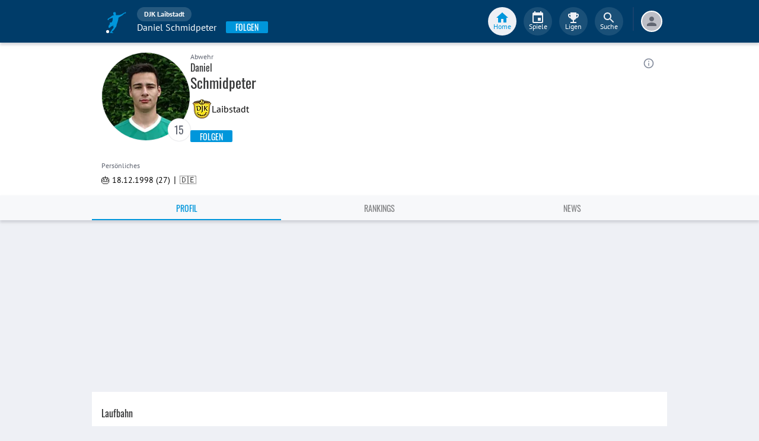

--- FILE ---
content_type: text/html; charset=utf-8
request_url: https://www.fupa.net/player/daniel-schmidpeter-539942
body_size: 20352
content:
<!DOCTYPE html> <html lang="de"> <head> <meta charset="utf-8"> <title data-rh="true">Daniel Schmidpeter - DJK Laibstadt - FuPa</title>  <meta data-rh="true" name="description" content="Daniel Schmidpeter ➤ DJK Laibstadt ➤ A-Klasse Neumarkt/Jura Mitte️ ➤ 27 Jahre ➤ Abwehr ➤ 🎽 134 Spiele ⚽ 9 Tore ⭐ 6 Vorlagen"/><meta data-rh="true" name="robots" content="index, follow"/><meta data-rh="true" property="og:title" content="Daniel Schmidpeter - DJK Laibstadt - FuPa"/><meta data-rh="true" property="og:description" content="Daniel Schmidpeter ➤ DJK Laibstadt ➤ A-Klasse Neumarkt/Jura Mitte️ ➤ 27 Jahre ➤ Abwehr ➤ 🎽 134 Spiele ⚽ 9 Tore ⭐ 6 Vorlagen"/><meta data-rh="true" property="og:url" content="https://www.fupa.net/player/daniel-schmidpeter-539942"/><meta data-rh="true" property="og:type" content="profile"/><meta data-rh="true" property="og:locale" content="de_DE"/><meta data-rh="true" property="fb:app_id" content="939336572887264"/><meta data-rh="true" property="og:image" content="https://image.fupa.net/player/rXOXKlZpkcH9/960x1200.jpeg"/><meta data-rh="true" property="og:image:secure_url" content="https://image.fupa.net/player/rXOXKlZpkcH9/960x1200.jpeg"/><meta data-rh="true" property="og:image:type" content="image/jpeg"/><meta data-rh="true" property="og:image:width" content="960px"/><meta data-rh="true" property="og:image:height" content="1200px"/> <meta data-rh="true"> <meta name="theme-color" content="#003C69"> <meta name="msapplication-TileImage" content="/icons/mstile-144x144.png"> <meta name="msapplication-TileColor" content="#003C69"> <meta name="viewport" content="width=device-width,initial-scale=1,viewport-fit=cover"> <meta name="mobile-web-app-capable" content="yes"> <meta name="apple-mobile-web-app-capable" content="yes"> <link rel="preconnect" href="https://api.fupa.net/"> <link rel="dns-prefetch" href="https://api.fupa.net/"> <link rel="preconnect" href="https://image.fupa.net/"> <link rel="dns-prefetch" href="https://image.fupa.net/"> <link rel="preconnect" href="https://static.fupa.net/"> <link rel="dns-prefetch" href="https://static.fupa.net/"> <link rel="preconnect" href="https://securepubads.g.doubleclick.net/"> <link rel="dns-prefetch" href="https://securepubads.g.doubleclick.net/"> <link rel="preconnect" href="https://d.delivery.consentmanager.net"> <link rel="dns-prefetch" href="https://d.delivery.consentmanager.net"> <link rel="preconnect" href="https://cdn.consentmanager.net"> <link rel="dns-prefetch" href="https://cdn.consentmanager.net"> <style>@font-face{font-family:Oswald;font-style:normal;font-weight:400;src:url('https://static.fupa.net/fonts/oswald-v40-latin-regular.woff2') format('woff2'),url('https://static.fupa.net/fonts/oswald-v40-latin-regular.woff') format('woff')}@font-face{font-family:Oswald;font-style:normal;font-weight:700;src:url('https://static.fupa.net/fonts/oswald-v40-latin-700.woff2') format('woff2'),url('https://static.fupa.net/fonts/oswald-v40-latin-700.woff') format('woff')}@font-face{font-family:'PT Sans';font-style:normal;font-weight:400;src:url('https://static.fupa.net/fonts/pt-sans-v12-latin-regular.woff2') format('woff2'),url('https://static.fupa.net/fonts/pt-sans-v12-latin-regular.woff') format('woff')}@font-face{font-family:'PT Sans';font-style:normal;font-weight:700;src:url('https://static.fupa.net/fonts/pt-sans-v12-latin-700.woff2') format('woff2'),url('https://static.fupa.net/fonts/pt-sans-v12-latin-700.woff') format('woff')}</style> <link rel="apple-touch-icon" sizes="180x180" href="/apple-touch-icon.png"> <link rel="icon" type="image/png" sizes="32x32" href="/icons/favicon-32x32.png"> <link rel="icon" type="image/png" sizes="194x194" href="/icons/favicon-194x194.png"> <link rel="icon" type="image/png" sizes="192x192" href="/icons/android-chrome-192x192.png"> <link rel="icon" type="image/png" sizes="16x16" href="/icons/favicon-16x16.png"> <link rel="manifest" href="/manifest.json" crossorigin="use-credentials"> <link rel="mask-icon" href="/icons/safari-pinned-tab.svg" color="#0096db"> <link rel="apple-touch-startup-image" media="(device-width: 375px) and (device-height: 812px) and (-webkit-device-pixel-ratio: 3)" href="/icons/launch-1242x2688.png"> <link rel="apple-touch-startup-image" media="(device-width: 414px) and (device-height: 896px) and (-webkit-device-pixel-ratio: 2)" href="/icons/launch-828x1792.png"> <link rel="apple-touch-startup-image" media="(device-width: 375px) and (device-height: 812px) and (-webkit-device-pixel-ratio: 3)" href="/icons/launch-1125x2436.png"> <link rel="apple-touch-startup-image" media="(device-width: 375px) and (device-height: 667px) and (-webkit-device-pixel-ratio: 2)" href="/icons/launch-750x1134.png"> <link rel="apple-touch-startup-image" media="(device-width: 414px) and (device-height: 736px) and (-webkit-device-pixel-ratio: 3)" href="/icons/launch-1242x2208.png"> <link rel="apple-touch-startup-image" media="(device-width: 320px) and (device-height: 568px) and (-webkit-device-pixel-ratio: 2)" href="/icons/launch-640x1136.png"> <link rel="apple-touch-startup-image" media="(device-width: 768px) and (device-height: 1024px) and (-webkit-device-pixel-ratio: 2)" href="/icons/launch-1536x2048.png"> <link rel="apple-touch-startup-image" media="(device-width: 834px) and (device-height: 1112px) and (-webkit-device-pixel-ratio: 2)" href="/icons/launch-1668x2224.png"> <link rel="apple-touch-startup-image" media="(device-width: 1024px) and (device-height: 1366px) and (-webkit-device-pixel-ratio: 2)" href="/icons/launch-2048x2732.png"> <script src="https://www.fupa.net/cmp/cmp_min.js" async="" fetchpriority="high" type="text/javascript"></script> <script src="/ads/qmax_min.js?v34" id="adScriptUrl" async="" fetchpriority="high" type="text/javascript"></script> <script> window.hydrationErrorQueue = [];
      const qmaxScript = document.getElementById('adScriptUrl');
      qmaxScript.onerror = function (error) {
        hydrationErrorQueue.push({error: new Error(`Error loading ad script: ${JSON.stringify(error)}`), extra: {errorLocation: 'index.html: initAdScript'}});
      }
      qmaxScript.onload = function () {
        window.performance.mark('FuPa:QmaxLoaded');
      }; </script> <script> // Early stub for native wrappers calling pullToRefresh before React mounts
      window.pullToRefresh = function () {
        window.hydrationErrorQueue.push({error: new Error(`Native wrapper calling pullToRefresh before React mounts`),
          extra: {errorLocation: 'template.html: pullToRefresh'}});
      }; </script> <script> <!--      QuarterMedia Ad Setup -->
      window.googletag = window.googletag || {};
      window.googletag.cmd = window.googletag.cmd || [];
      window.pbjs = window.pbjs || {};
      window.pbjs.que = window.pbjs.que || []; </script> <script> window._taboola = window._taboola || []; </script> <script type="application/ld+json"> {
        "@context": "https://schema.org",
        "@type": "Organization",
        "name": "FuPa",
        "url": "https://www.fupa.net",
        "logo": "https://www.fupa.net/fupa_logo_180x60.png",
        "sameAs": [
          "https://www.facebook.com/FuPaNet/",
          "https://www.instagram.com/fupanet/",
          "https://www.youtube.com/user/FuPa2006",
          "https://www.linkedin.com/company/fupa-gmbh"
        ]
      } </script> <style>html{font-size:16px;height:100%;-webkit-font-smoothing:antialiased;-moz-osx-font-smoothing:grayscale;box-sizing:border-box;-webkit-tap-highlight-color:transparent}*,:after,:before{box-sizing:inherit}:focus{outline:0}button::-moz-focus-inner{border:0}body{margin:0;padding-bottom:4.5rem;font-family:'PT Sans',sans-serif;background-color:#eef0f5;-ms-overflow-style:none}h1{margin:0;font-size:1.25rem;font-weight:400}input:invalid,textarea:invalid{box-shadow:none}#noscript-warning{font-family:'PT Sans',sans-serif;position:fixed;top:0;left:0;width:100%;z-index:6000000;text-align:center;font-size:.825rem;font-weight:700;color:#fff;background-color:#ef5350;padding:4px 16px;height:1.75rem}#no-browser-support{box-sizing:border-box;display:none;position:fixed;width:100%;z-index:20;top:7.125rem;box-shadow:none;font-family:'PT Sans',sans-serif;font-weight:400;font-size:.875rem;line-height:1.43;letter-spacing:.01071em;border-radius:4px;background-color:#fdeded;padding:6px 16px;color:#5f2120}#icon-container{color:#ef5350;padding:7px 0;padding-right:12px;display:flex;font-size:22px;opacity:.9}.icon-container-svg{user-select:none;width:1em;height:1em;display:inline-block;fill:currentColor;flex-shrink:0;font-size:inherit}#no-browser-support-message{display:flex;flex-direction:column;padding:8px 12px}#no-browser-support-title{margin:0;font-family:'PT Sans',sans-serif;font-size:1rem;line-height:1.5;letter-spacing:.00938em;margin-bottom:.35em;font-weight:500;margin-top:-2px}#no-browser-support-action{display:flex;align-items:flex-start;padding:4px 0 0 16px;margin-left:auto}#no-browser-support-action button{display:inline-flex;align-items:center;justify-content:center;position:relative;box-sizing:border-box;-webkit-tap-highlight-color:transparent;background-color:transparent;outline:0;border:0;margin:0;cursor:pointer;user-select:none;vertical-align:middle;-moz-appearance:none;-webkit-appearance:none;text-decoration:none;text-align:center;-webkit-flex:0 0 auto;-ms-flex:0 0 auto;flex:0 0 auto;border-radius:50%;overflow:visible;transition:background-color 150ms cubic-bezier(.4, 0, .2, 1) 0s;color:inherit;padding:5px;font-size:1.125rem}#app-revision,#last-timestamp{display:none}#sentry-feedback{--z-index:6000000;--page-margin:5rem 1rem;--font-family:'PT Sans',sans-serif;--font-size:1rem}</style> <noscript id="noscript-css"><style>#fupa-appbar,body{margin-top:1.75rem}#fupa-tabbar{top:6.25rem}</style></noscript> <style data-emotion="mui-style vubbuv nkct5h 17vatac 1u72rpi m1wz51 1k33q06 xi2n22 we288c oqr85h 12qnib k008qs 1wgcc2u 1yxmbwk">.mui-style-vubbuv{-webkit-user-select:none;-moz-user-select:none;-ms-user-select:none;user-select:none;width:1em;height:1em;display:inline-block;fill:currentColor;-webkit-flex-shrink:0;-ms-flex-negative:0;flex-shrink:0;-webkit-transition:fill 200ms cubic-bezier(0.4, 0, 0.2, 1) 0ms;transition:fill 200ms cubic-bezier(0.4, 0, 0.2, 1) 0ms;font-size:1.5rem;}.mui-style-nkct5h{position:relative;display:-webkit-inline-box;display:-webkit-inline-flex;display:-ms-inline-flexbox;display:inline-flex;vertical-align:middle;-webkit-flex-shrink:0;-ms-flex-negative:0;flex-shrink:0;}.mui-style-nkct5h .MuiBadge-badge{right:-10px;border:1px solid #F7F8FA;padding:0 4px;}.mui-style-17vatac{display:-webkit-box;display:-webkit-flex;display:-ms-flexbox;display:flex;-webkit-flex-direction:row;-ms-flex-direction:row;flex-direction:row;-webkit-box-flex-wrap:wrap;-webkit-flex-wrap:wrap;-ms-flex-wrap:wrap;flex-wrap:wrap;-webkit-box-pack:center;-ms-flex-pack:center;-webkit-justify-content:center;justify-content:center;-webkit-align-content:center;-ms-flex-line-pack:center;align-content:center;-webkit-align-items:center;-webkit-box-align:center;-ms-flex-align:center;align-items:center;position:absolute;box-sizing:border-box;font-family:"PT Sans",sans-serif;font-weight:500;font-size:0.75rem;min-width:20px;line-height:1;padding:0 6px;height:20px;border-radius:10px;z-index:1;-webkit-transition:-webkit-transform 225ms cubic-bezier(0.4, 0, 0.2, 1) 0ms;transition:transform 225ms cubic-bezier(0.4, 0, 0.2, 1) 0ms;background-color:#0096DB;color:#fff;top:0;right:0;-webkit-transform:scale(1) translate(50%, -50%);-moz-transform:scale(1) translate(50%, -50%);-ms-transform:scale(1) translate(50%, -50%);transform:scale(1) translate(50%, -50%);transform-origin:100% 0%;-webkit-transition:-webkit-transform 195ms cubic-bezier(0.4, 0, 0.2, 1) 0ms;transition:transform 195ms cubic-bezier(0.4, 0, 0.2, 1) 0ms;}.mui-style-17vatac.MuiBadge-invisible{-webkit-transform:scale(0) translate(50%, -50%);-moz-transform:scale(0) translate(50%, -50%);-ms-transform:scale(0) translate(50%, -50%);transform:scale(0) translate(50%, -50%);}.mui-style-1u72rpi{position:fixed;display:-webkit-box;display:-webkit-flex;display:-ms-flexbox;display:flex;-webkit-align-items:center;-webkit-box-align:center;-ms-flex-align:center;align-items:center;-webkit-box-pack:center;-ms-flex-pack:center;-webkit-justify-content:center;justify-content:center;right:0;bottom:0;top:0;left:0;background-color:rgba(0, 0, 0, 0.5);-webkit-tap-highlight-color:transparent;z-index:6000000;background-color:#000000;}.mui-style-m1wz51{display:-webkit-inline-box;display:-webkit-inline-flex;display:-ms-inline-flexbox;display:inline-flex;-webkit-align-items:center;-webkit-box-align:center;-ms-flex-align:center;align-items:center;-webkit-box-pack:center;-ms-flex-pack:center;-webkit-justify-content:center;justify-content:center;position:relative;box-sizing:border-box;-webkit-tap-highlight-color:transparent;background-color:transparent;outline:0;border:0;margin:0;border-radius:0;padding:0;cursor:pointer;-webkit-user-select:none;-moz-user-select:none;-ms-user-select:none;user-select:none;vertical-align:middle;-moz-appearance:none;-webkit-appearance:none;-webkit-text-decoration:none;text-decoration:none;color:inherit;text-align:center;-webkit-flex:0 0 auto;-ms-flex:0 0 auto;flex:0 0 auto;font-size:1.5rem;padding:8px;border-radius:50%;overflow:visible;color:rgba(0, 0, 0, 0.54);-webkit-transition:background-color 150ms cubic-bezier(0.4, 0, 0.2, 1) 0ms;transition:background-color 150ms cubic-bezier(0.4, 0, 0.2, 1) 0ms;color:#848C9C;padding:5px;font-size:1.125rem;margin-left:auto;-webkit-align-self:self-start;-ms-flex-item-align:self-start;align-self:self-start;top:0.25rem;}.mui-style-m1wz51::-moz-focus-inner{border-style:none;}.mui-style-m1wz51.Mui-disabled{pointer-events:none;cursor:default;}@media print{.mui-style-m1wz51{-webkit-print-color-adjust:exact;color-adjust:exact;}}.mui-style-m1wz51:hover{background-color:rgba(0, 0, 0, 0.04);}@media (hover: none){.mui-style-m1wz51:hover{background-color:transparent;}}.mui-style-m1wz51:hover{background-color:rgba(132, 140, 156, 0.04);}@media (hover: none){.mui-style-m1wz51:hover{background-color:transparent;}}.mui-style-m1wz51.Mui-disabled{background-color:transparent;color:rgba(0, 0, 0, 0.26);}.mui-style-1k33q06{-webkit-user-select:none;-moz-user-select:none;-ms-user-select:none;user-select:none;width:1em;height:1em;display:inline-block;fill:currentColor;-webkit-flex-shrink:0;-ms-flex-negative:0;flex-shrink:0;-webkit-transition:fill 200ms cubic-bezier(0.4, 0, 0.2, 1) 0ms;transition:fill 200ms cubic-bezier(0.4, 0, 0.2, 1) 0ms;font-size:1.25rem;}.mui-style-xi2n22{background-color:#fff;color:rgba(0, 0, 0, 0.87);-webkit-transition:box-shadow 300ms cubic-bezier(0.4, 0, 0.2, 1) 0ms;transition:box-shadow 300ms cubic-bezier(0.4, 0, 0.2, 1) 0ms;box-shadow:0px 2px 4px -1px rgba(0,0,0,0.2),0px 4px 5px 0px rgba(0,0,0,0.14),0px 1px 10px 0px rgba(0,0,0,0.12);display:-webkit-box;display:-webkit-flex;display:-ms-flexbox;display:flex;-webkit-flex-direction:column;-ms-flex-direction:column;flex-direction:column;width:100%;box-sizing:border-box;-webkit-flex-shrink:0;-ms-flex-negative:0;flex-shrink:0;position:static;background-color:#003C69;color:#fff;background-color:#F7F8FA;top:env(safe-area-inset-top);-webkit-transform:none;-moz-transform:none;-ms-transform:none;transform:none;-webkit-transition:-webkit-transform 0.3s;transition:transform 0.3s;z-index:5999998;box-shadow:0 0.25rem 0.25rem 0 rgba(188, 190, 198, 0.6);}@media (min-width:970px){.mui-style-xi2n22{display:'flex';-webkit-alignItems:'center';-ms-flex-item-alignItems:'center';alignItems:'center';top:0;-webkit-transform:none;-moz-transform:none;-ms-transform:none;transform:none;overflow-x:visible;}}.mui-style-we288c{overflow:hidden;min-height:48px;-webkit-overflow-scrolling:touch;display:-webkit-box;display:-webkit-flex;display:-ms-flexbox;display:flex;max-width:970px;min-height:2.625rem;width:100%;}@media (max-width:599.95px){.mui-style-we288c .MuiTabs-scrollButtons{display:none;}}.mui-style-oqr85h{overflow-x:auto;overflow-y:hidden;scrollbar-width:none;}.mui-style-oqr85h::-webkit-scrollbar{display:none;}.mui-style-12qnib{position:relative;display:inline-block;-webkit-flex:1 1 auto;-ms-flex:1 1 auto;flex:1 1 auto;white-space:nowrap;scrollbar-width:none;overflow-x:auto;overflow-y:hidden;}.mui-style-12qnib::-webkit-scrollbar{display:none;}.mui-style-k008qs{display:-webkit-box;display:-webkit-flex;display:-ms-flexbox;display:flex;}.mui-style-1wgcc2u{display:-webkit-inline-box;display:-webkit-inline-flex;display:-ms-inline-flexbox;display:inline-flex;-webkit-align-items:center;-webkit-box-align:center;-ms-flex-align:center;align-items:center;-webkit-box-pack:center;-ms-flex-pack:center;-webkit-justify-content:center;justify-content:center;position:relative;box-sizing:border-box;-webkit-tap-highlight-color:transparent;background-color:transparent;outline:0;border:0;margin:0;border-radius:0;padding:0;cursor:pointer;-webkit-user-select:none;-moz-user-select:none;-ms-user-select:none;user-select:none;vertical-align:middle;-moz-appearance:none;-webkit-appearance:none;-webkit-text-decoration:none;text-decoration:none;color:inherit;font-family:"Oswald","Arial Narrow","Avenir Next Condensed","MS UI Gothic",sans‑serif;font-weight:400;font-size:0.75rem;line-height:1.25;text-transform:uppercase;max-width:360px;min-width:90px;position:relative;min-height:48px;-webkit-flex-shrink:0;-ms-flex-negative:0;flex-shrink:0;padding:12px 16px;overflow:hidden;white-space:normal;text-align:center;-webkit-flex-direction:column;-ms-flex-direction:column;flex-direction:column;color:inherit;opacity:0.6;color:#343536;font-size:0.875rem;-webkit-box-flex:1;-webkit-flex-grow:1;-ms-flex-positive:1;flex-grow:1;max-width:50vw;min-width:72px;min-height:2.625rem;}.mui-style-1wgcc2u::-moz-focus-inner{border-style:none;}.mui-style-1wgcc2u.Mui-disabled{pointer-events:none;cursor:default;}@media print{.mui-style-1wgcc2u{-webkit-print-color-adjust:exact;color-adjust:exact;}}.mui-style-1wgcc2u.Mui-selected{opacity:1;}.mui-style-1wgcc2u.Mui-disabled{opacity:0.38;}.mui-style-1wgcc2u '&:focus, &:hover, &.active':{background-color:#EEF0F5;}.mui-style-1wgcc2u.Mui-selected{color:#0096DB;}@media (min-width:970px){.mui-style-1wgcc2u{max-width:485px;}}.mui-style-1yxmbwk{display:-webkit-inline-box;display:-webkit-inline-flex;display:-ms-inline-flexbox;display:inline-flex;-webkit-align-items:center;-webkit-box-align:center;-ms-flex-align:center;align-items:center;-webkit-box-pack:center;-ms-flex-pack:center;-webkit-justify-content:center;justify-content:center;position:relative;box-sizing:border-box;-webkit-tap-highlight-color:transparent;background-color:transparent;outline:0;border:0;margin:0;border-radius:0;padding:0;cursor:pointer;-webkit-user-select:none;-moz-user-select:none;-ms-user-select:none;user-select:none;vertical-align:middle;-moz-appearance:none;-webkit-appearance:none;-webkit-text-decoration:none;text-decoration:none;color:inherit;text-align:center;-webkit-flex:0 0 auto;-ms-flex:0 0 auto;flex:0 0 auto;font-size:1.5rem;padding:8px;border-radius:50%;overflow:visible;color:rgba(0, 0, 0, 0.54);-webkit-transition:background-color 150ms cubic-bezier(0.4, 0, 0.2, 1) 0ms;transition:background-color 150ms cubic-bezier(0.4, 0, 0.2, 1) 0ms;}.mui-style-1yxmbwk::-moz-focus-inner{border-style:none;}.mui-style-1yxmbwk.Mui-disabled{pointer-events:none;cursor:default;}@media print{.mui-style-1yxmbwk{-webkit-print-color-adjust:exact;color-adjust:exact;}}.mui-style-1yxmbwk:hover{background-color:rgba(0, 0, 0, 0.04);}@media (hover: none){.mui-style-1yxmbwk:hover{background-color:transparent;}}.mui-style-1yxmbwk.Mui-disabled{background-color:transparent;color:rgba(0, 0, 0, 0.26);}</style> <style data-styled="true" data-styled-version="5.2.1">.ijGXeu{display:block;-webkit-text-decoration:none;text-decoration:none;color:inherit;cursor:pointer;}/*!sc*/
.ijGXeu:focus,.ijGXeu:hover{-webkit-text-decoration:none;text-decoration:none;background-color:transparent;}/*!sc*/
.ijGXeu:visited,.ijGXeu:link,.ijGXeu:active{-webkit-text-decoration:none;text-decoration:none;}/*!sc*/
.ekraNy{display:block;-webkit-text-decoration:none;text-decoration:none;color:inherit;cursor:pointer;}/*!sc*/
.ekraNy:focus,.ekraNy:hover{-webkit-text-decoration:none;text-decoration:none;background-color:rgba(215,223,230,0.25);}/*!sc*/
.ekraNy:visited,.ekraNy:link,.ekraNy:active{-webkit-text-decoration:none;text-decoration:none;}/*!sc*/
data-styled.g1[id="sc-vaom57-0"]{content:"ijGXeu,ekraNy,"}/*!sc*/
.hudpXq{font-family:"PT Sans" ,sans-serif;font-size:0.75rem;font-weight:400;color:#616672;}/*!sc*/
.eoxBBp{font-family:"PT Sans" ,sans-serif;font-size:1rem;font-weight:400;color:#000000;}/*!sc*/
.eNUbQu{font-family:"PT Sans" ,sans-serif;font-size:0.875rem;font-weight:400;color:#616672;}/*!sc*/
.bLQQow{font-family:"Oswald","Arial Narrow","Avenir Next Condensed","MS UI Gothic",sans‑serif;font-size:0.75rem;font-weight:400;color:#616672;}/*!sc*/
.jOiTFY{font-family:"PT Sans" ,sans-serif;font-size:0.875rem;font-weight:400;color:#000000;}/*!sc*/
.eWMpDr{font-family:"Oswald","Arial Narrow","Avenir Next Condensed","MS UI Gothic",sans‑serif;font-size:1rem;font-weight:400;color:#343536;}/*!sc*/
.gDPmIw{font-family:"Oswald","Arial Narrow","Avenir Next Condensed","MS UI Gothic",sans‑serif;font-size:1.5rem;font-weight:400;color:#343536;}/*!sc*/
.OYKyu{font-family:"Oswald","Arial Narrow","Avenir Next Condensed","MS UI Gothic",sans‑serif;font-size:0.875rem;font-weight:400;color:#FFFFFF;}/*!sc*/
data-styled.g2[id="sc-lhxcmh-0"]{content:"hudpXq,eoxBBp,eNUbQu,bLQQow,jOiTFY,eWMpDr,gDPmIw,OYKyu,"}/*!sc*/
.gRAHLG{display:-webkit-box;display:-webkit-flex;display:-ms-flexbox;display:flex;-webkit-box-pack:start;-webkit-justify-content:flex-start;-ms-flex-pack:start;justify-content:flex-start;width:auto;}/*!sc*/
.gRAHLG button{width:inherit;display:-webkit-box;display:-webkit-flex;display:-ms-flexbox;display:flex;-webkit-box-pack:center;-webkit-justify-content:center;-ms-flex-pack:center;justify-content:center;-webkit-align-items:center;-webkit-box-align:center;-ms-flex-align:center;align-items:center;min-width:4.5rem;height:2.25rem;padding:0 1rem;text-transform:uppercase;background-color:#0096DB;border:none;border-radius:0.125rem;outline:none;-webkit-tap-highlight-color:transparent;box-shadow:0 0.125rem 0.125rem 0 #BCBEC6;cursor:pointer;}/*!sc*/
.gRAHLG button:hover,.gRAHLG button:focus{background-color:#0089C8;}/*!sc*/
data-styled.g3[id="sc-18mybjt-0"]{content:"gRAHLG,"}/*!sc*/
.iutQua{white-space:nowrap;overflow:hidden;text-overflow:ellipsis;}/*!sc*/
data-styled.g5[id="sc-18mybjt-2"]{content:"iutQua,"}/*!sc*/
.VlnLR{height:100%;display:-webkit-box;display:-webkit-flex;display:-ms-flexbox;display:flex;-webkit-box-pack:inherit;-webkit-justify-content:inherit;-ms-flex-pack:inherit;justify-content:inherit;-webkit-align-items:inherit;-webkit-box-align:inherit;-ms-flex-align:inherit;align-items:inherit;-webkit-align-content:inherit;-ms-flex-line-pack:inherit;align-content:inherit;-webkit-flex-direction:inherit;-ms-flex-direction:inherit;flex-direction:inherit;}/*!sc*/
data-styled.g24[id="sc-wadapo-0"]{content:"VlnLR,"}/*!sc*/
.liVqoU{height:32px;width:100%;}/*!sc*/
.hiJASJ{height:150px;width:100%;}/*!sc*/
.bUitaA{height:inherit;width:100%;}/*!sc*/
.liVqnD{height:24px;width:100%;}/*!sc*/
data-styled.g25[id="sc-wadapo-1"]{content:"liVqoU,hiJASJ,bUitaA,liVqnD,"}/*!sc*/
.btBGpG{display:-webkit-box;display:-webkit-flex;display:-ms-flexbox;display:flex;height:inherit;width:inherit;}/*!sc*/
.gQDZIK{display:-webkit-box;display:-webkit-flex;display:-ms-flexbox;display:flex;height:inherit;width:inherit;position:absolute;top:0;right:0;left:0;bottom:0;}/*!sc*/
data-styled.g26[id="sc-wadapo-2"]{content:"btBGpG,gQDZIK,"}/*!sc*/
.jhHwti{display:-webkit-box;display:-webkit-flex;display:-ms-flexbox;display:flex;width:32px;height:32px;object-fit:contain;border-radius:0;object-position:top;-webkit-animation:none;animation:none;}/*!sc*/
@-webkit-keyframes skeleton-loading{0%{background-color:#DEE2E9;}50%{background-color:#EEF0F5;}100%{background-color:#DEE2E9;}}/*!sc*/
@keyframes skeleton-loading{0%{background-color:#DEE2E9;}50%{background-color:#EEF0F5;}100%{background-color:#DEE2E9;}}/*!sc*/
.bPUaAL{display:-webkit-box;display:-webkit-flex;display:-ms-flexbox;display:flex;width:150px;height:150px;object-fit:cover;border-radius:50%;object-position:top;-webkit-animation:skeleton-loading 1.5s ease-in-out 0.5s infinite;animation:skeleton-loading 1.5s ease-in-out 0.5s infinite;}/*!sc*/
@-webkit-keyframes skeleton-loading{0%{background-color:#DEE2E9;}50%{background-color:#EEF0F5;}100%{background-color:#DEE2E9;}}/*!sc*/
@keyframes skeleton-loading{0%{background-color:#DEE2E9;}50%{background-color:#EEF0F5;}100%{background-color:#DEE2E9;}}/*!sc*/
.jZXiPR{display:-webkit-box;display:-webkit-flex;display:-ms-flexbox;display:flex;width:100%;height:auto;object-fit:contain;border-radius:0;object-position:center;-webkit-animation:none;animation:none;}/*!sc*/
@-webkit-keyframes skeleton-loading{0%{background-color:#DEE2E9;}50%{background-color:#EEF0F5;}100%{background-color:#DEE2E9;}}/*!sc*/
@keyframes skeleton-loading{0%{background-color:#DEE2E9;}50%{background-color:#EEF0F5;}100%{background-color:#DEE2E9;}}/*!sc*/
.cQdoRO{display:-webkit-box;display:-webkit-flex;display:-ms-flexbox;display:flex;width:32px;height:32px;object-fit:contain;border-radius:0;object-position:center;-webkit-animation:none;animation:none;}/*!sc*/
@-webkit-keyframes skeleton-loading{0%{background-color:#DEE2E9;}50%{background-color:#EEF0F5;}100%{background-color:#DEE2E9;}}/*!sc*/
@keyframes skeleton-loading{0%{background-color:#DEE2E9;}50%{background-color:#EEF0F5;}100%{background-color:#DEE2E9;}}/*!sc*/
.cIVHpi{display:-webkit-box;display:-webkit-flex;display:-ms-flexbox;display:flex;width:24px;height:24px;object-fit:contain;border-radius:0;object-position:center;-webkit-animation:none;animation:none;}/*!sc*/
@-webkit-keyframes skeleton-loading{0%{background-color:#DEE2E9;}50%{background-color:#EEF0F5;}100%{background-color:#DEE2E9;}}/*!sc*/
@keyframes skeleton-loading{0%{background-color:#DEE2E9;}50%{background-color:#EEF0F5;}100%{background-color:#DEE2E9;}}/*!sc*/
data-styled.g27[id="sc-wadapo-3"]{content:"jhHwti,bPUaAL,jZXiPR,cQdoRO,cIVHpi,"}/*!sc*/
.jlSJZW{background-color:#FFFFFF;box-shadow:0 0 2px 0 #BCBEC6;border-radius:50%;bottom:0;right:-5px;position:absolute;display:-webkit-inline-box;display:-webkit-inline-flex;display:-ms-inline-flexbox;display:inline-flex;width:20px;height:20px;z-index:2;-webkit-box-pack:center;-webkit-justify-content:center;-ms-flex-pack:center;justify-content:center;-webkit-align-items:center;-webkit-box-align:center;-ms-flex-align:center;align-items:center;-webkit-align-content:center;-ms-flex-line-pack:center;align-content:center;}/*!sc*/
.jlSJZW img{display:block;margin:auto;}/*!sc*/
data-styled.g38[id="sc-vqxrsk-0"]{content:"jlSJZW,"}/*!sc*/
.cLtSUb{fill:currentColor;width:1em;height:1em;display:inline-block;font-size:1.5rem;color:#616672;-webkit-flex-shrink:0;-ms-flex-negative:0;flex-shrink:0;-webkit-transition:-webkit-transform 0.2s linear;-webkit-transition:transform 0.2s linear;transition:transform 0.2s linear;-webkit-transform:none;-ms-transform:none;transform:none;}/*!sc*/
data-styled.g44[id="sc-1wztyq7-2"]{content:"cLtSUb,"}/*!sc*/
.hkBkA-D{padding:0 0.75rem 0 1rem;min-width:3.25rem;width:1.5rem;}/*!sc*/
data-styled.g45[id="sc-1hs0mwv-0"]{content:"hkBkA-D,"}/*!sc*/
.gtfIyh{display:-webkit-box;display:-webkit-flex;display:-ms-flexbox;display:flex;-webkit-flex:1 20%;-ms-flex:1 20%;flex:1 20%;height:2.75rem;-webkit-align-items:center;-webkit-box-align:center;-ms-flex-align:center;align-items:center;-webkit-flex-direction:column;-ms-flex-direction:column;flex-direction:column;color:#616672;cursor:pointer;-webkit-tap-highlight-color:rgba(180,180,180,0.1);color:#0096DB;}/*!sc*/
.gtfIyh .sc-1yv9b97-1{background-color:#003C69;}/*!sc*/
@media only screen and (min-width:970px){.gtfIyh{color:initial;-webkit-box-pack:center;-webkit-justify-content:center;-ms-flex-pack:center;justify-content:center;height:3rem;-webkit-tap-highlight-color:rgba(0,0,0,0);margin:0 0.375rem;}.gtfIyh .sc-1yv9b97-1{background-color:#EEF0F5;}.gtfIyh .sc-1yv9b97-2{color:#0096DB;}}/*!sc*/
.pauFv{display:-webkit-box;display:-webkit-flex;display:-ms-flexbox;display:flex;-webkit-flex:1 20%;-ms-flex:1 20%;flex:1 20%;height:2.75rem;-webkit-align-items:center;-webkit-box-align:center;-ms-flex-align:center;align-items:center;-webkit-flex-direction:column;-ms-flex-direction:column;flex-direction:column;color:#616672;cursor:pointer;-webkit-tap-highlight-color:rgba(180,180,180,0.1);}/*!sc*/
.pauFv:hover,.pauFv:focus{background-color:#EEF0F5;}/*!sc*/
.pauFv:hover .sc-1yv9b97-1,.pauFv:focus .sc-1yv9b97-1{background-color:#DEE2E9;}/*!sc*/
@media only screen and (min-width:970px){.pauFv{color:initial;-webkit-box-pack:center;-webkit-justify-content:center;-ms-flex-pack:center;justify-content:center;height:3rem;-webkit-tap-highlight-color:rgba(0,0,0,0);margin:0 0.375rem;}.pauFv:hover,.pauFv:focus{background-color:transparent;}.pauFv:hover .sc-1yv9b97-1,.pauFv:focus .sc-1yv9b97-1{background-color:#0089C8;}.pauFv:hover .sc-1yv9b97-2,.pauFv:focus .sc-1yv9b97-2{display:-webkit-box;display:-webkit-flex;display:-ms-flexbox;display:flex;}}/*!sc*/
data-styled.g47[id="sc-1yv9b97-0"]{content:"gtfIyh,pauFv,"}/*!sc*/
.jIdFul{display:-webkit-box;display:-webkit-flex;display:-ms-flexbox;display:flex;border-radius:100%;width:1.75rem;height:1.75rem;background-color:#EEF0F5;-webkit-box-pack:center;-webkit-justify-content:center;-ms-flex-pack:center;justify-content:center;-webkit-align-items:center;-webkit-box-align:center;-ms-flex-align:center;align-items:center;}/*!sc*/
@media only screen and (min-width:970px){.jIdFul{width:3rem;height:3rem;background-color:rgba(256,256,256,0.1);}}/*!sc*/
data-styled.g48[id="sc-1yv9b97-1"]{content:"jIdFul,"}/*!sc*/
.dpVWnK{font-family:"PT Sans" ,sans-serif;font-size:0.75rem;}/*!sc*/
@media only screen and (min-width:970px){.dpVWnK{color:#FFFFFF;-webkit-align-items:center;-webkit-box-align:center;-ms-flex-align:center;align-items:center;-webkit-box-pack:center;-webkit-justify-content:center;-ms-flex-pack:center;justify-content:center;position:absolute;padding-top:1rem;}}/*!sc*/
data-styled.g49[id="sc-1yv9b97-2"]{content:"dpVWnK,"}/*!sc*/
.bCPSuQ{fill:currentColor;width:1em;height:1em;display:inline-block;font-size:1.5rem;-webkit-flex-shrink:0;-ms-flex-negative:0;flex-shrink:0;}/*!sc*/
data-styled.g50[id="sc-ovejez-0"]{content:"bCPSuQ,"}/*!sc*/
.jCjINo.jCjINo.jCjINo{color:#0096DB;font-size:20;padding-left:0.125rem;}/*!sc*/
@media only screen and (min-width:970px){.jCjINo.jCjINo.jCjINo{display:none;}}/*!sc*/
.jCjINo.jCjINo.jCjINo path:last-child{fill:#FFFFFF;}/*!sc*/
data-styled.g51[id="sc-1446as1-0"]{content:"jCjINo,"}/*!sc*/
.kqOvHg.kqOvHg.kqOvHg{color:#0096DB;font-size:20;display:none;}/*!sc*/
@media only screen and (min-width:970px){.kqOvHg.kqOvHg.kqOvHg{display:-webkit-box;display:-webkit-flex;display:-ms-flexbox;display:flex;padding-bottom:0.75rem;}}/*!sc*/
data-styled.g52[id="sc-1446as1-1"]{content:"kqOvHg,"}/*!sc*/
.jzgjdx.jzgjdx.jzgjdx{color:#616672;font-size:20;}/*!sc*/
@media only screen and (min-width:970px){.jzgjdx.jzgjdx.jzgjdx{color:#EEF0F5;padding-bottom:0.75rem;}}/*!sc*/
data-styled.g53[id="sc-1f32ym3-0"]{content:"jzgjdx,"}/*!sc*/
.grMiMX.grMiMX.grMiMX{color:#616672;font-size:20;}/*!sc*/
@media only screen and (min-width:970px){.grMiMX.grMiMX.grMiMX{fill:#EEF0F5;padding-bottom:0.75rem;}}/*!sc*/
data-styled.g54[id="sc-53xwaa-0"]{content:"grMiMX,"}/*!sc*/
.ivdaNH.ivdaNH.ivdaNH{color:#616672;font-size:20;}/*!sc*/
@media only screen and (min-width:970px){.ivdaNH.ivdaNH.ivdaNH{fill:#EEF0F5;padding-bottom:0.75rem;}}/*!sc*/
data-styled.g55[id="sc-1lzcihh-0"]{content:"ivdaNH,"}/*!sc*/
.kZyXMs{-webkit-transform:translate3d(0,0,0);-ms-transform:translate3d(0,0,0);transform:translate3d(0,0,0);-webkit-transform:translate3d(0,0,0);position:fixed;z-index:5999998;display:-webkit-box;display:-webkit-flex;display:-ms-flexbox;display:flex;-webkit-box-pack:center;-webkit-justify-content:center;-ms-flex-pack:center;justify-content:center;min-height:4rem;overflow:hidden;bottom:0;width:100vw;background-color:#F7F8FA;box-shadow:0 -1px 3px 0 #BCBEC6;padding:0.625rem 0;padding-bottom:calc(0.625rem + env(safe-area-inset-bottom));}/*!sc*/
@media only screen and (min-width:970px){.kZyXMs{all:initial;display:-webkit-box;display:-webkit-flex;display:-ms-flexbox;display:flex;-webkit-box-pack:center;-webkit-justify-content:center;-ms-flex-pack:center;justify-content:center;}}/*!sc*/
data-styled.g56[id="sc-150le52-0"]{content:"kZyXMs,"}/*!sc*/
.gcghhR{display:-webkit-box;display:-webkit-flex;display:-ms-flexbox;display:flex;-webkit-flex:1;-ms-flex:1;flex:1;max-width:970px;}/*!sc*/
data-styled.g57[id="sc-150le52-1"]{content:"gcghhR,"}/*!sc*/
.cVpOwr{display:none;}/*!sc*/
@media only screen and (min-width:970px){.cVpOwr{display:block;box-sizing:border-box;height:2.5rem;border:1px solid #17416D;margin-left:0.625rem;}}/*!sc*/
data-styled.g58[id="sc-150le52-2"]{content:"cVpOwr,"}/*!sc*/
.dVascU{display:none;-webkit-text-decoration:none;text-decoration:none;}/*!sc*/
@media only screen and (min-width:970px){.dVascU{display:-webkit-box;display:-webkit-flex;display:-ms-flexbox;display:flex;margin-right:1rem;margin-left:1.5rem;padding-bottom:0.25rem;}}/*!sc*/
data-styled.g59[id="sc-2cs4j9-0"]{content:"dVascU,"}/*!sc*/
.cwxpxB path:last-child{fill:#FFFFFF;}/*!sc*/
data-styled.g60[id="sc-2cs4j9-1"]{content:"cwxpxB,"}/*!sc*/
.ewNCrW{box-sizing:content-box;display:-webkit-box;display:-webkit-flex;display:-ms-flexbox;display:flex;overflow:hidden;-webkit-box-pack:center;-webkit-justify-content:center;-ms-flex-pack:center;justify-content:center;-webkit-align-items:center;-webkit-box-align:center;-ms-flex-align:center;align-items:center;width:2rem;height:2rem;border-radius:50%;border:2px solid #FFFFFF;background-color:#BCBEC6;}/*!sc*/
@media only screen and (min-width:970px){.ewNCrW{border:2px solid #FFFFFF;}}/*!sc*/
data-styled.g61[id="sc-wrclm5-0"]{content:"ewNCrW,"}/*!sc*/
.bjXmjm{width:100%;height:100%;background:#DEE2E9;background:linear-gradient(110deg,#F7F8FA 15%,#DEE2E9 50%,#F7F8FA 85%);border-radius:50%;background-size:200% 100%;-webkit-animation:1.5s shine linear infinite;animation:1.5s shine linear infinite;}/*!sc*/
@-webkit-keyframes shine{to{background-position-x:-200%;}}/*!sc*/
@keyframes shine{to{background-position-x:-200%;}}/*!sc*/
data-styled.g62[id="sc-wrclm5-1"]{content:"bjXmjm,"}/*!sc*/
.hBRxpk{margin-left:0.75rem;cursor:pointer;}/*!sc*/
data-styled.g64[id="sc-siz05p-0"]{content:"hBRxpk,"}/*!sc*/
.hLrSOM{display:-webkit-box;display:-webkit-flex;display:-ms-flexbox;display:flex;width:100%;max-width:970px;margin:auto;}/*!sc*/
data-styled.g65[id="sc-1jdtagw-0"]{content:"hLrSOM,"}/*!sc*/
.hOElpf{display:none;}/*!sc*/
@media only screen and (min-width:970px){.hOElpf{display:-webkit-box;display:-webkit-flex;display:-ms-flexbox;display:flex;}}/*!sc*/
data-styled.g67[id="sc-irvo0a-1"]{content:"hOElpf,"}/*!sc*/
@media only screen and (min-width:970px){.gkGAwT{display:none;}}/*!sc*/
data-styled.g68[id="sc-irvo0a-2"]{content:"gkGAwT,"}/*!sc*/
.kPUBFd{z-index:5999999;position:fixed;top:0;padding-top:env(safe-area-inset-top);-webkit-transform:none;-ms-transform:none;transform:none;display:-webkit-box;display:-webkit-flex;display:-ms-flexbox;display:flex;height:calc(4.5rem + env(safe-area-inset-top));background-color:#003C69;width:100vw;box-sizing:border-box;box-shadow:0 0.25rem 0.25rem 0 rgba(188,190,198,0.6);-webkit-transition:transform 0.3s;-moz-transition:transform 0.3s;-o-transition:transform 0.3s;-webkit-transition:-webkit-transform 0.3s;-webkit-transition:transform 0.3s;transition:transform 0.3s;}/*!sc*/
@media only screen and (min-width:970px){.kPUBFd{-webkit-transform:none;-ms-transform:none;transform:none;}}/*!sc*/
data-styled.g69[id="sc-irvo0a-3"]{content:"kPUBFd,"}/*!sc*/
.iYPcfa.iYPcfa.iYPcfa{display:-webkit-box;display:-webkit-flex;display:-ms-flexbox;display:flex;height:1.5rem;border-radius:1rem;background-color:rgba(256,256,256,0.15);-webkit-align-items:center;-webkit-box-align:center;-ms-flex-align:center;align-items:center;padding:0 0.75rem;}/*!sc*/
.iYPcfa.iYPcfa.iYPcfa:focus{background-color:#17416D;}/*!sc*/
data-styled.g70[id="sc-irvo0a-4"]{content:"iYPcfa,"}/*!sc*/
.jqLSOv{z-index:3;display:-webkit-box;display:-webkit-flex;display:-ms-flexbox;display:flex;-webkit-flex:1 100%;-ms-flex:1 100%;flex:1 100%;max-width:1020px;-webkit-align-items:flex-end;-webkit-box-align:flex-end;-ms-flex-align:flex-end;align-items:flex-end;width:100%;}/*!sc*/
data-styled.g73[id="sc-irvo0a-7"]{content:"jqLSOv,"}/*!sc*/
.cFtosG{display:-webkit-box;display:-webkit-flex;display:-ms-flexbox;display:flex;min-height:3rem;-webkit-box-pack:end;-webkit-justify-content:flex-end;-ms-flex-pack:end;justify-content:flex-end;-webkit-flex:1 56%;-ms-flex:1 56%;flex:1 56%;max-width:56%;-webkit-flex-direction:column;-ms-flex-direction:column;flex-direction:column;white-space:nowrap;}/*!sc*/
data-styled.g74[id="sc-irvo0a-8"]{content:"cFtosG,"}/*!sc*/
.OAvpv{height:1.5rem;overflow:hidden;text-overflow:ellipsis;}/*!sc*/
.OAvpv.OAvpv.OAvpv{color:#FFFFFF;font-size:1rem !important;}/*!sc*/
data-styled.g76[id="sc-irvo0a-10"]{content:"OAvpv,"}/*!sc*/
.ceaQxQ{display:-webkit-box;display:-webkit-flex;display:-ms-flexbox;display:flex;-webkit-flex-direction:row;-ms-flex-direction:row;flex-direction:row;height:1.5rem;}/*!sc*/
data-styled.g77[id="sc-irvo0a-11"]{content:"ceaQxQ,"}/*!sc*/
.hodBiJ.hodBiJ.hodBiJ{line-height:1.5rem;display:-webkit-box;display:-webkit-flex;display:-ms-flexbox;display:flex;-webkit-align-items:center;-webkit-box-align:center;-ms-flex-align:center;align-items:center;color:#FFFFFF;font-weight:700;margin:0;overflow:hidden;text-overflow:ellipsis;}/*!sc*/
data-styled.g78[id="sc-irvo0a-12"]{content:"hodBiJ,"}/*!sc*/
.bpvWBQ{display:-webkit-box;display:-webkit-flex;display:-ms-flexbox;display:flex;-webkit-flex:1 22%;-ms-flex:1 22%;flex:1 22%;padding-right:0.5rem;-webkit-box-pack:end;-webkit-justify-content:flex-end;-ms-flex-pack:end;justify-content:flex-end;-webkit-align-items:center;-webkit-box-align:center;-ms-flex-align:center;align-items:center;}/*!sc*/
@media only screen and (min-width:970px){.bpvWBQ{-webkit-transform:translateX(0);-ms-transform:translateX(0);transform:translateX(0);}}/*!sc*/
data-styled.g79[id="sc-irvo0a-13"]{content:"bpvWBQ,"}/*!sc*/
.xFloT{display:-webkit-box;display:-webkit-flex;display:-ms-flexbox;display:flex;-webkit-align-items:baseline;-webkit-box-align:baseline;-ms-flex-align:baseline;align-items:baseline;}/*!sc*/
data-styled.g80[id="sc-irvo0a-14"]{content:"xFloT,"}/*!sc*/
.cKKZyu{display:none;}/*!sc*/
@media only screen and (min-width:970px){.cKKZyu{display:-webkit-box;display:-webkit-flex;display:-ms-flexbox;display:flex;}}/*!sc*/
data-styled.g81[id="sc-1xcbu3-0"]{content:"cKKZyu,"}/*!sc*/
.hJTeGr.hJTeGr.hJTeGr{display:none;}/*!sc*/
@media only screen and (min-width:970px){.hJTeGr.hJTeGr.hJTeGr{display:-webkit-box;display:-webkit-flex;display:-ms-flexbox;display:flex;background-color:transparent;-webkit-box-pack:start;-webkit-justify-content:flex-start;-ms-flex-pack:start;justify-content:flex-start;-webkit-align-items:flex-start;-webkit-box-align:flex-start;-ms-flex-align:flex-start;align-items:flex-start;position:relative;padding:0;margin-top:calc(0rem + 1rem);margin-bottom:1rem;margin-left:0;overflow:hidden;max-height:250px;height:250px;}}/*!sc*/
data-styled.g82[id="sc-wdoh55-0"]{content:"hJTeGr,"}/*!sc*/
.foYORe{display:-webkit-box;display:-webkit-flex;display:-ms-flexbox;display:flex;}/*!sc*/
data-styled.g83[id="sc-v2incs-0"]{content:"foYORe,"}/*!sc*/
.jMWYuz{margin-bottom:env(safe-area-inset-bottom);margin-left:env(safe-area-inset-left);margin-right:env(safe-area-inset-right);padding-top:0.5rem;padding-bottom:4.5rem;background-color:#EEF0F5;max-width:970px;}/*!sc*/
@media only screen and (min-width:970px){.jMWYuz{padding:0 3rem 1rem;padding:0;}}/*!sc*/
data-styled.g84[id="sc-v2incs-1"]{content:"jMWYuz,"}/*!sc*/
.TayQm{padding-top:calc(0rem + env(safe-area-inset-top));display:-webkit-box;display:-webkit-flex;display:-ms-flexbox;display:flex;-webkit-flex-direction:column;-ms-flex-direction:column;flex-direction:column;}/*!sc*/
@media only screen and (min-width:970px){.TayQm{margin-left:auto;margin-right:auto;width:100%;max-width:970px;padding-top:env(safe-area-inset-top);}}/*!sc*/
data-styled.g85[id="sc-v2incs-2"]{content:"TayQm,"}/*!sc*/
.jmEKAz{overflow:hidden;text-overflow:ellipsis;}/*!sc*/
.cWnPsJ{line-height:1.25rem;}/*!sc*/
data-styled.g87[id="sc-v2incs-4"]{content:"jmEKAz,cWnPsJ,"}/*!sc*/
@media only screen and (min-width:970px){.YohHs{display:none;}}/*!sc*/
data-styled.g106[id="sc-1i5g2a-0"]{content:"YohHs,"}/*!sc*/
.fBstlp{display:-webkit-inline-box;display:-webkit-inline-flex;display:-ms-inline-flexbox;display:inline-flex;-webkit-align-items:center;-webkit-box-align:center;-ms-flex-align:center;align-items:center;gap:0.25rem;overflow:hidden;text-overflow:ellipsis;margin-top:0.5rem;min-height:2rem;}/*!sc*/
data-styled.g111[id="sc-13ze566-0"]{content:"fBstlp,"}/*!sc*/
.droyek{border-radius:50%;border:1px solid #EEF0F5;margin-right:0.75rem;}/*!sc*/
data-styled.g112[id="sc-13ze566-1"]{content:"droyek,"}/*!sc*/
.kgDlsH{white-space:nowrap;overflow:hidden;text-overflow:ellipsis;font-weight:700;}/*!sc*/
data-styled.g113[id="sc-13ze566-2"]{content:"kgDlsH,"}/*!sc*/
.qcHlU{position:fixed;top:env(safe-area-inset-top);box-sizing:content-box;display:-webkit-box;display:-webkit-flex;display:-ms-flexbox;display:flex;width:inherit;background-color:#FFFFFF;height:3.5rem;-webkit-box-pack:justify;-webkit-justify-content:space-between;-ms-flex-pack:justify;justify-content:space-between;-webkit-align-items:center;-webkit-box-align:center;-ms-flex-align:center;align-items:center;z-index:60;}/*!sc*/
@media only screen and (min-width:970px){.qcHlU{display:none;}}/*!sc*/
data-styled.g114[id="sc-13ze566-3"]{content:"qcHlU,"}/*!sc*/
.glfVYN{width:4.5rem;}/*!sc*/
data-styled.g115[id="sc-13ze566-4"]{content:"glfVYN,"}/*!sc*/
.hRqtVj{display:-webkit-inline-box;display:-webkit-inline-flex;display:-ms-inline-flexbox;display:inline-flex;-webkit-flex-direction:column;-ms-flex-direction:column;flex-direction:column;-webkit-flex:1;-ms-flex:1;flex:1;-webkit-align-content:flex-start;-ms-flex-line-pack:start;align-content:flex-start;-webkit-box-pack:center;-webkit-justify-content:center;-ms-flex-pack:center;justify-content:center;height:inherit;visibility:hidden;}/*!sc*/
data-styled.g116[id="sc-13ze566-5"]{content:"hRqtVj,"}/*!sc*/
.eIlLVl{display:-webkit-inline-box;display:-webkit-inline-flex;display:-ms-inline-flexbox;display:inline-flex;-webkit-align-items:center;-webkit-box-align:center;-ms-flex-align:center;align-items:center;gap:0.25rem;padding:0.25rem 0.75rem 0.25rem 0.25rem;width:-webkit-fit-content;width:-moz-fit-content;width:fit-content;border-radius:2.5rem;overflow:hidden;text-overflow:ellipsis;margin-top:0.5rem;min-height:2.5rem;}/*!sc*/
data-styled.g117[id="sc-1a57h68-0"]{content:"eIlLVl,"}/*!sc*/
.cKKPFQ.cKKPFQ.cKKPFQ{height:2rem;width:2rem;}/*!sc*/
data-styled.g118[id="sc-1a57h68-1"]{content:"cKKPFQ,"}/*!sc*/
.hKYrWv{white-space:nowrap;overflow:hidden;text-overflow:ellipsis;}/*!sc*/
data-styled.g119[id="sc-1a57h68-2"]{content:"hKYrWv,"}/*!sc*/
.fCBFWf{-webkit-flex-direction:column;-ms-flex-direction:column;flex-direction:column;display:-webkit-box;display:-webkit-flex;display:-ms-flexbox;display:flex;-webkit-flex:1;-ms-flex:1;flex:1;height:3.25rem;line-height:1.3;}/*!sc*/
data-styled.g120[id="sc-7e999m-0"]{content:"fCBFWf,"}/*!sc*/
.bQAeoC{overflow:hidden;text-overflow:ellipsis;white-space:nowrap;}/*!sc*/
data-styled.g121[id="sc-7e999m-1"]{content:"bQAeoC,"}/*!sc*/
.bwlakc{position:relative;width:100%;height:100%;max-width:970px;max-height:970px;margin:auto;}/*!sc*/
data-styled.g122[id="sc-145a91b-0"]{content:"bwlakc,"}/*!sc*/
.gUCrIX{position:absolute;bottom:0;left:0;right:0;padding:0.5rem 1rem 1.5rem;background-color:rgba(0,0,0,0.5);}/*!sc*/
data-styled.g123[id="sc-145a91b-1"]{content:"gUCrIX,"}/*!sc*/
.dTDXSk.dTDXSk.dTDXSk{color:#FFFFFF;}/*!sc*/
data-styled.g124[id="sc-145a91b-2"]{content:"dTDXSk,"}/*!sc*/
.cBKmMn{height:150px;position:relative;width:150px;cursor:pointer;}/*!sc*/
.cBKmMn .avatar{border:1px solid #EEF0F5;}/*!sc*/
data-styled.g125[id="sc-17qhwl2-0"]{content:"cBKmMn,"}/*!sc*/
.cfZBxi.cfZBxi.cfZBxi{width:2.375rem;height:2.375rem;font-size:1.125rem;right:0;z-index:0;}/*!sc*/
data-styled.g126[id="sc-17qhwl2-1"]{content:"cfZBxi,"}/*!sc*/
.pHKxD.pHKxD.pHKxD{height:1.25rem;min-width:auto;box-shadow:none;margin-left:1rem;background-color:#0096DB;}/*!sc*/
data-styled.g127[id="sc-jcimwy-0"]{content:"pHKxD,"}/*!sc*/
.kypovW{display:-webkit-box;display:-webkit-flex;display:-ms-flexbox;display:flex;-webkit-flex:1;-ms-flex:1;flex:1;-webkit-flex-direction:column;-ms-flex-direction:column;flex-direction:column;overflow:hidden;}/*!sc*/
data-styled.g130[id="sc-5t0q5r-0"]{content:"kypovW,"}/*!sc*/
.kyvqxP{display:-webkit-box;display:-webkit-flex;display:-ms-flexbox;display:flex;}/*!sc*/
.kyvqxP .currentRole{display:block;height:1rem;}/*!sc*/
.kyvqxP div{overflow:hidden;}/*!sc*/
data-styled.g131[id="sc-5t0q5r-1"]{content:"kyvqxP,"}/*!sc*/
.ePJBYi{display:-webkit-box;display:-webkit-flex;display:-ms-flexbox;display:flex;-webkit-flex-direction:column;-ms-flex-direction:column;flex-direction:column;background:#FFFFFF;padding:1rem;margin:auto;margin-top:3.5rem;max-width:970px;}/*!sc*/
@media only screen and (min-width:970px){.ePJBYi{margin-top:4.5rem;}}/*!sc*/
data-styled.g132[id="sc-5t0q5r-2"]{content:"ePJBYi,"}/*!sc*/
.hYgvYF{display:-webkit-box;display:-webkit-flex;display:-ms-flexbox;display:flex;background:#FFFFFF;gap:1rem;}/*!sc*/
data-styled.g133[id="sc-5t0q5r-3"]{content:"hYgvYF,"}/*!sc*/
.fJDMTR{padding-top:1rem;display:-webkit-box;display:-webkit-flex;display:-ms-flexbox;display:flex;-webkit-flex-direction:column;-ms-flex-direction:column;flex-direction:column;height:5rem;}/*!sc*/
.fJDMTR .caption{display:-webkit-box;display:-webkit-flex;display:-ms-flexbox;display:flex;-webkit-box-pack:justify;-webkit-justify-content:space-between;-ms-flex-pack:justify;justify-content:space-between;padding-bottom:0.25rem;}/*!sc*/
@media only screen and (min-width:970px){.fJDMTR{height:3.625rem;}}/*!sc*/
data-styled.g134[id="sc-5t0q5r-4"]{content:"fJDMTR,"}/*!sc*/
.cZNSrD{line-height:1.5;}/*!sc*/
.cZNSrD .separator{font-size:1rem;padding:0 0.125rem;}/*!sc*/
data-styled.g135[id="sc-5t0q5r-5"]{content:"cZNSrD,"}/*!sc*/
.zsVQA.zsVQA.zsVQA{margin:1rem 0;}/*!sc*/
data-styled.g136[id="sc-5t0q5r-6"]{content:"zsVQA,"}/*!sc*/
.hkEpYm{max-width:970px;width:100%;margin:0 auto;}/*!sc*/
data-styled.g137[id="sc-p1pfan-0"]{content:"hkEpYm,"}/*!sc*/
.kagQmK{position:relative;width:100%;background-color:#FFFFFF;padding-top:env(safe-area-inset-top);}/*!sc*/
data-styled.g138[id="sc-10vcjj3-0"]{content:"kagQmK,"}/*!sc*/
.fSMWAQ{position:-webkit-sticky;position:sticky;position:-webkit-sticky;-webkit-transition:0.2s ease-out;transition:0.2s ease-out;top:-1px;padding-top:calc(3.5rem + env(safe-area-inset-top));margin-top:calc(-3.5rem - env(safe-area-inset-top));-webkit-transform:translate3d(0,0,0);-ms-transform:translate3d(0,0,0);transform:translate3d(0,0,0);-webkit-transform:translate3d(0,0,0);z-index:30;width:100%;}/*!sc*/
@media only screen and (min-width:970px){.fSMWAQ{top:4.5rem;padding-top:0;margin-top:0;}}/*!sc*/
data-styled.g139[id="sc-10vcjj3-1"]{content:"fSMWAQ,"}/*!sc*/
.bPQsPd{display:block;background:#FFFFFF;margin:1rem auto;width:100%;z-index:0;-webkit-box-pack:center;-webkit-justify-content:center;-ms-flex-pack:center;justify-content:center;-webkit-align-items:center;-webkit-box-align:center;-ms-flex-align:center;align-items:center;height:280px;overflow:hidden;}/*!sc*/
@media only screen and (min-width:970px){.bPQsPd{display:none;height:480px;background:#FFFFFF;}}/*!sc*/
.epjhwT{display:block;background:#FFFFFF;margin:1rem auto;width:100%;z-index:0;-webkit-box-pack:center;-webkit-justify-content:center;-ms-flex-pack:center;justify-content:center;-webkit-align-items:center;-webkit-box-align:center;-ms-flex-align:center;align-items:center;height:320px;overflow:hidden;}/*!sc*/
@media only screen and (min-width:970px){.epjhwT{display:block;height:600px;background:#FFFFFF;}}/*!sc*/
.dRrqwm{display:block;background:#FFFFFF;margin:1rem auto;width:100%;z-index:0;-webkit-box-pack:center;-webkit-justify-content:center;-ms-flex-pack:center;justify-content:center;-webkit-align-items:center;-webkit-box-align:center;-ms-flex-align:center;align-items:center;height:50px;overflow:hidden;}/*!sc*/
@media only screen and (min-width:970px){.dRrqwm{display:none;height:0px;background:#FFFFFF;}}/*!sc*/
data-styled.g140[id="sc-1cu66dp-0"]{content:"bPQsPd,epjhwT,dRrqwm,"}/*!sc*/
.jbKRpp{display:-webkit-box;display:-webkit-flex;display:-ms-flexbox;display:flex;width:100%;height:100%;-webkit-transform:skew(15deg);-ms-transform:skew(15deg);transform:skew(15deg);}/*!sc*/
data-styled.g141[id="sc-1mcpb4a-0"]{content:"jbKRpp,"}/*!sc*/
.fmzozF{display:-webkit-box;display:-webkit-flex;display:-ms-flexbox;display:flex;-webkit-flex:0 100%;-ms-flex:0 100%;flex:0 100%;padding:0.5rem 0;box-shadow:none;}/*!sc*/
data-styled.g142[id="sc-1mcpb4a-1"]{content:"fmzozF,"}/*!sc*/
.gkapaz{display:-webkit-box;display:-webkit-flex;display:-ms-flexbox;display:flex;-webkit-flex:1 50%;-ms-flex:1 50%;flex:1 50%;}/*!sc*/
data-styled.g143[id="sc-1mcpb4a-2"]{content:"gkapaz,"}/*!sc*/
.cEZNIa{display:-webkit-box;display:-webkit-flex;display:-ms-flexbox;display:flex;-webkit-flex:1 50%;-ms-flex:1 50%;flex:1 50%;white-space:nowrap;overflow:hidden;-webkit-align-items:center;-webkit-box-align:center;-ms-flex-align:center;align-items:center;margin-left:0.25rem;}/*!sc*/
@media only screen and (min-width:970px){.cEZNIa{-webkit-flex:1 45%;-ms-flex:1 45%;flex:1 45%;}}/*!sc*/
@media screen and (min-width:375px){.cEZNIa{min-width:12rem;}}/*!sc*/
data-styled.g146[id="sc-1mcpb4a-5"]{content:"cEZNIa,"}/*!sc*/
.iSkPcv{width:100%;height:100%;margin:0 0.5rem;-webkit-transform:skew(-15deg);-ms-transform:skew(-15deg);transform:skew(-15deg);background:#DEE2E9;border-radius:0.25rem;}/*!sc*/
.iSkPcv:hover,.iSkPcv:focus{background:#BCBEC6;}/*!sc*/
@media only screen and (max-width:450px){.iSkPcv{max-width:12rem;}}/*!sc*/
@media only screen and (min-width:375px) and (max-width:412px){.iSkPcv{max-width:11.25rem;}}/*!sc*/
@media only screen and (min-width:360px) and (max-width:374px){.iSkPcv{max-width:10.25rem;}}/*!sc*/
@media only screen and (max-width:359px){.iSkPcv{max-width:9.825rem;}}/*!sc*/
@media only screen and (max-width:340px){.iSkPcv{max-width:9rem;}}/*!sc*/
data-styled.g147[id="sc-1mcpb4a-6"]{content:"iSkPcv,"}/*!sc*/
.fMfaMq{display:-webkit-box;display:-webkit-flex;display:-ms-flexbox;display:flex;-webkit-flex:1;-ms-flex:1;flex:1;min-width:6.5rem;-webkit-box-pack:space-around;-webkit-justify-content:space-around;-ms-flex-pack:space-around;justify-content:space-around;-webkit-align-items:center;-webkit-box-align:center;-ms-flex-align:center;align-items:center;}/*!sc*/
data-styled.g148[id="sc-1mcpb4a-7"]{content:"fMfaMq,"}/*!sc*/
.loFcvF{display:-webkit-box;display:-webkit-flex;display:-ms-flexbox;display:flex;-webkit-align-items:center;-webkit-box-align:center;-ms-flex-align:center;align-items:center;width:1.5rem;height:1.5rem;border-radius:50%;background:#FFFFFF;margin:auto 0.375rem auto 0.375rem;}/*!sc*/
data-styled.g149[id="sc-1mcpb4a-8"]{content:"loFcvF,"}/*!sc*/
.gneRis{-webkit-box-pack:center;-webkit-justify-content:center;-ms-flex-pack:center;justify-content:center;display:-webkit-box;display:-webkit-flex;display:-ms-flexbox;display:flex;-webkit-flex-direction:column;-ms-flex-direction:column;flex-direction:column;white-space:nowrap;overflow:hidden;}/*!sc*/
.gneRis > *{padding-left:0;padding-right:0.5rem;}/*!sc*/
data-styled.g150[id="sc-1mcpb4a-9"]{content:"gneRis,"}/*!sc*/
.ePlJqk{display:-webkit-box;display:-webkit-flex;display:-ms-flexbox;display:flex;overflow:hidden;text-overflow:ellipsis;}/*!sc*/
data-styled.g151[id="sc-1mcpb4a-10"]{content:"ePlJqk,"}/*!sc*/
.XECYt{display:-webkit-box;display:-webkit-flex;display:-ms-flexbox;display:flex;-webkit-flex-direction:column;-ms-flex-direction:column;flex-direction:column;-webkit-align-items:center;-webkit-box-align:center;-ms-flex-align:center;align-items:center;}/*!sc*/
data-styled.g152[id="sc-1mcpb4a-11"]{content:"XECYt,"}/*!sc*/
.jCxmKP{display:-webkit-box;display:-webkit-flex;display:-ms-flexbox;display:flex;-webkit-box-pack:end;-webkit-justify-content:end;-ms-flex-pack:end;justify-content:end;max-width:4rem;-webkit-align-items:center;-webkit-box-align:center;-ms-flex-align:center;align-items:center;}/*!sc*/
data-styled.g154[id="sc-1mcpb4a-13"]{content:"jCxmKP,"}/*!sc*/
.gJmxUQ{margin-top:0;padding-top:1.5rem;margin-bottom:1rem;padding-left:1rem;text-align:none;line-height:1.5rem;}/*!sc*/
data-styled.g155[id="sc-1k5st9s-0"]{content:"gJmxUQ,"}/*!sc*/
.ETHyX{position:relative;-webkit-flex-direction:column;-ms-flex-direction:column;flex-direction:column;-webkit-flex:0 100%;-ms-flex:0 100%;flex:0 100%;}/*!sc*/
data-styled.g241[id="sc-yc5iau-0"]{content:"ETHyX,"}/*!sc*/
.cClbOv{padding-bottom:1.5rem;}/*!sc*/
data-styled.g242[id="sc-1vy31r8-0"]{content:"cClbOv,"}/*!sc*/
.CzXRy{padding:1rem 0;}/*!sc*/
data-styled.g243[id="sc-1vy31r8-1"]{content:"CzXRy,"}/*!sc*/
.cSRnVR.cSRnVR.cSRnVR{text-transform:uppercase;font-weight:700;padding-left:1rem;}/*!sc*/
data-styled.g244[id="sc-1vy31r8-2"]{content:"cSRnVR,"}/*!sc*/
.TgjYU.TgjYU.TgjYU{display:-webkit-inline-box;display:-webkit-inline-flex;display:-ms-inline-flexbox;display:inline-flex;padding:0 1rem;}/*!sc*/
data-styled.g245[id="sc-1vy31r8-3"]{content:"TgjYU,"}/*!sc*/
.hjcNoc.hjcNoc.hjcNoc{-webkit-transform:translate3d(0,0,0);-ms-transform:translate3d(0,0,0);transform:translate3d(0,0,0);-webkit-transform:translate3d(0,0,0);display:inline-block;position:fixed;height:auto;background-color:transparent;bottom:calc(4rem + env(safe-area-inset-bottom));z-index:55;}/*!sc*/
.hjcNoc.hjcNoc.hjcNoc *{-webkit-transform:translate3d(0,0,0);-ms-transform:translate3d(0,0,0);transform:translate3d(0,0,0);-webkit-transform:translate3d(0,0,0);}/*!sc*/
@media only screen and (min-width:970px){.hjcNoc.hjcNoc.hjcNoc{display:none;}}/*!sc*/
data-styled.g247[id="sc-13dj8i9-0"]{content:"hjcNoc,"}/*!sc*/
.giYgeO{background-color:#FFFFFF;box-shadow:0 0.0625rem 0 0 #BCBEC6;margin-top:0.5rem;}/*!sc*/
data-styled.g248[id="sc-wjoonx-0"]{content:"giYgeO,"}/*!sc*/
.igulaP.igulaP.igulaP{margin:0;}/*!sc*/
data-styled.g249[id="sc-wjoonx-1"]{content:"igulaP,"}/*!sc*/
</style> <script> // Define dataLayer and the gtag function for GA4
      window.dataLayerGA4 = window.dataLayerGA4 || [];
      function gtag(){dataLayerGA4.push(arguments);}
      gtag('consent', 'default', {
        'ad_storage': 'denied',
        'ad_user_data': 'denied',
        'ad_personalization': 'denied',
        'analytics_storage': 'denied'
      }); </script> <script id="gtagConfigScript"> if("prod" !== 'local') {
        window.dataLayerGA4 = window.dataLayerGA4 || [];
        window['gtag_enable_tcf_support'] = true
        function gtag(){dataLayerGA4.push(arguments);}
        gtag('js', new Date());

        gtag('config', "G-ZPVDD92BY7", {
          'transport_url': "https://trace.fupa.net",
          'first_party_collection': true,
          'send_page_view': false,
        });
      } </script> <script> <!-- Google tag (gtag.js) -->
      if ("prod" !== 'local') {
        const gtagScript = document.createElement('script');
        gtagScript.async = true;
        gtagScript.src = "https://trace.fupa.net/gtag/js?id=G-ZPVDD92BY7&l=dataLayerGA4";
        const ref = document.getElementById('gtagConfigScript');
        ref.parentNode.append(gtagScript, ref);
      } </script> <script data-rh="true" type="application/ld+json">{"@context":"https://schema.org","@type":"Person","name":"Daniel Schmidpeter","image":{"@type":"ImageObject","url":"https://image.fupa.net/player/rXOXKlZpkcH9/960x1200.jpeg","width":960,"height":1200,"author":"Robert Reichenberger"},"birthDate":"1998-12-18","familyName":"Schmidpeter","givenName":"Daniel","alternateName":"","nationality":[{"@type":"Country","name":"Deutschland"}],"url":"https://www.fupa.net/player/daniel-schmidpeter-539942","memberOf":{"@type":"SportsOrganization","sport":"Soccer","name":"DJK Laibstadt","url":"https://www.fupa.net/club/djk-laibstadt","logo":{"@type":"ImageObject","url":"https://image.fupa.net/club/oTdLRZbKZa5l/800x800.png","width":800,"height":800}}}</script> <script defer="defer" src="/runtime.4bff0f7.js"></script><script defer="defer" src="/appVersion.2d9d7ef.js"></script><script defer="defer" src="/react.chunk.a8c6c28.js"></script><script defer="defer" src="/vendor.915fabd.js"></script><script defer="defer" src="/bundle.5e49dc7.js"></script></head> <body> <span id="app-revision">2026-01-15T09:41:53.693Z</span> <span id="last-timestamp"></span> <noscript> <div id="noscript-warning">FuPa benötigt JavaScript, um richtig zu funktionieren.</div> </noscript> <div id="no-browser-support" role="alert"> <div id="icon-container"> <svg class="icon-container-svg" focusable="false" viewBox="0 0 24 24" aria-hidden="true" data-testid="ErrorOutlineIcon"> <path d="M11 15h2v2h-2zm0-8h2v6h-2zm.99-5C6.47 2 2 6.48 2 12s4.47 10 9.99 10C17.52 22 22 17.52 22 12S17.52 2 11.99 2zM12 20c-4.42 0-8-3.58-8-8s3.58-8 8-8 8 3.58 8 8-3.58 8-8 8z"></path> </svg> </div> <div id="no-browser-support-message"> <div id="no-browser-support-title"> Browser nicht unterstützt </div> <span> Du verwendest einen veralteten Browser, wodurch die Funktionalität von FuPa eingeschränkt ist und es zu unerwarteten Fehlern kommen kann. Damit du FuPa vollumfänglich nutzen kannst und wir dir eine bessere Nutzungserfahrung und mehr Sicherheit auf unserer Anwendung bieten können, nutze bitte einen aktuellen Browser. </span> </div> <div id="no-browser-support-action"> <button onclick="closeNoSupportMsg()" tabindex="0" type="button" aria-label="close"> <svg class="icon-container-svg" focusable="false" viewBox="0 0 24 24" aria-hidden="true" data-testid="CloseIcon"> <path d="M19 6.41 17.59 5 12 10.59 6.41 5 5 6.41 10.59 12 5 17.59 6.41 19 12 13.41 17.59 19 19 17.59 13.41 12z"></path> </svg> </button> </div> </div> <script> function supportsSpread() {
        try {
          var test = {};
          eval('var spread = {...test};');
        } catch (e) {
          document.getElementById('no-browser-support').setAttribute('style', 'display:flex;');
        }
      }
      function closeNoSupportMsg() {
        document.getElementById('no-browser-support').setAttribute('style', 'display:none;');
      }
      supportsSpread(); </script> <div id="root"><div id="app"><div id="fupa-appbar" class="sc-irvo0a-3 kPUBFd sc-1xcbu3-0 cKKZyu"><div class="sc-1jdtagw-0 hLrSOM"><div class="sc-irvo0a-7 jqLSOv"><a href="/" class="sc-2cs4j9-0 dVascU"><svg class="sc-ovejez-0 bCPSuQ sc-2cs4j9-1 cwxpxB" xmlns="http://www.w3.org/2000/svg" viewBox="0 0 24 24" style="color:#0096DB;font-size:36px"><path d="M22.3546247,0.404775579 C22.4747874,0.778916655 21.8138926,0.797360229 21.7265651,1.0318571 C22.0388483,1.07598994 22.3280771,0.925806549 22.5628135,1.01407223 C22.5844707,1.22353853 22.3916515,1.20838845 22.2407496,1.2472517 C22.1604082,1.26833007 21.6350458,1.3882133 21.5358418,1.48043117 C21.6797575,1.54695978 21.7999202,1.65103423 21.8984257,1.73139552 C21.9976297,1.8150503 22.153422,1.85193745 22.1834627,1.98235987 C21.8600015,2.09038652 21.6119914,1.83151778 21.4031039,1.71361065 C21.0747524,1.85259615 20.6199506,1.87169843 20.223833,1.94679012 C19.6649368,2.79124234 18.8119215,3.46772629 17.9791661,4.09876001 C17.7570049,4.26738697 16.650022,4.88681645 16.5186814,4.96256684 C16.3181774,5.07849788 15.9285611,5.31472962 15.8104943,5.37796473 C15.3794456,5.6098268 14.9840027,5.80083843 14.5403789,6.05377887 C14.4041479,6.13150536 13.9268726,6.67339834 13.8849554,6.74058565 C13.836052,6.81897084 13.5904338,8.67079031 13.4136829,9.44344433 C13.2557947,10.1377132 13.0441128,10.8892888 12.8624715,11.523616 C12.7933081,11.7660173 12.4125601,12.8522121 12.3678484,12.9760475 C12.3175478,13.1176678 11.8089522,14.1182317 11.8354998,14.2670977 C11.857157,14.3882983 11.7656378,15.1108912 11.7593502,15.1998156 C11.6126399,15.3295793 11.3848898,16.3426585 11.3220139,16.5448791 C11.220714,16.868959 11.130592,17.234537 10.904239,17.3695703 C10.8357742,17.4110684 10.5807779,17.5217298 10.523491,17.5671801 C10.4228897,17.6471022 10.3404525,17.7667659 10.2761794,17.9261711 C10.1231816,18.276599 9.30649455,19.5610622 9.21078358,19.7191499 C9.17934567,19.7560371 8.82584383,20.1104172 8.69729771,20.275092 C8.62743569,20.364675 7.81773483,21.3481128 7.67032596,21.4594329 C7.21203109,21.8032738 6.73068175,22.0911253 6.33805718,22.4817339 C6.41211092,22.6786849 6.52249292,22.849288 6.73836657,22.9118644 C6.81032446,22.9329428 7.41323372,23.1575591 7.57531361,23.2879816 C7.67870941,23.372295 8.0133485,23.6357747 7.99378713,23.7721254 C7.96793818,23.9466806 7.65565494,23.9499741 7.4230144,23.9335067 C6.987774,23.9038652 6.48406881,23.8162582 5.95800777,23.790569 C5.30130475,23.7589514 4.62853346,23.8794933 4.30297644,23.5396046 C4.29738747,23.2464835 4.60338314,22.8585098 4.68372446,22.8578511 C4.83602367,22.4613142 5.16297794,22.1681931 5.42565915,21.8355501 C5.68834036,21.5042245 5.92726848,21.1630183 6.12986835,20.7776794 C6.32967374,20.3956339 6.50782189,19.9846057 6.73836657,19.6295669 C6.97240435,19.2699172 7.36363168,19.0597922 7.63190185,18.7330774 C7.63190185,18.6909207 8.00496506,18.3615711 8.03151263,18.3207318 C8.14888083,17.8576664 8.41435651,17.5335864 8.39269929,16.9394398 C8.21315389,16.8617133 8.08181328,16.6641036 7.95536302,16.5277529 C7.85196723,16.4157741 7.8924872,15.7715664 7.99378713,15.595035 C8.1377029,15.343412 8.17193529,15.0483148 8.29768694,14.8052548 C8.16075737,14.8994488 7.64028529,15.4323363 7.57531361,15.5588066 C7.45305507,15.7952795 6.95843195,16.1931338 6.79495481,16.1503183 C6.60842321,16.1022333 6.41560402,16.1298987 6.14873109,16.1147486 C6.00411671,16.1937925 5.92866572,16.3387063 5.72955895,16.3657129 C5.45080948,16.6219469 5.21048412,16.8577612 4.96946014,17.1192647 C4.78292854,17.3201679 4.19189582,17.7792812 4.09408899,17.836588 C3.83979122,17.9847953 3.19286888,17.9762322 3.12370548,17.9617408 C2.82260016,17.8985057 2.5997403,17.606702 2.57319273,17.3162157 C2.56131619,17.1989673 2.69125955,16.3314606 2.78208018,16.0969637 C2.82679188,15.9797153 2.97559799,15.46593 3.02869313,15.343412 C3.29137434,14.7367501 3.67840995,14.369196 4.09408899,13.8909805 C4.18700548,13.7842713 4.3050723,13.6867838 4.3225378,13.6037877 C4.35816743,13.4279151 4.10386967,12.8844883 4.07522624,12.7968813 C3.96065252,12.4464534 4.08640416,12.0018315 4.47413839,12.0439883 C4.52164457,11.9866815 5.92237814,12.0782406 5.99643188,12.079558 C6.11170422,11.9959033 6.13406007,11.8536243 6.18645659,11.7390106 C6.35412544,11.3707978 6.61750527,11.0750419 6.83337892,10.770723 C6.77909685,10.714709 7.0890754,10.4385027 7.31577195,9.23443411 C7.50644954,8.2216755 7.24165239,6.66248465 7.27063727,6.5546677 C7.05685947,6.60802233 6.59375218,6.88176361 6.43376815,6.93248344 C6.30941375,6.97266409 5.9279671,7.14853674 5.80640718,7.13009317 C5.70929897,7.28752225 4.38611224,7.73346152 4.22752545,7.63202186 C4.00396697,7.68932868 3.83001054,7.74070721 3.65675272,7.81184671 C3.38987979,7.92119076 3.1244041,8.03053481 2.95254352,8.20574876 C3.12580134,8.18467039 3.18238958,8.2459294 3.18099234,8.33156029 C3.18029372,8.4652762 3.02380279,8.45341961 2.91481803,8.49294156 C3.05663794,8.49360026 3.08458275,8.6049204 3.04755587,8.72612103 C3.01681658,8.78606265 2.92040699,8.78540395 2.85822979,8.81570411 C2.79675121,9.04295529 3.01262486,9.28140436 2.81980568,9.44344433 C2.55991895,9.4612292 2.60952099,9.18721039 2.49634451,9.06666846 C2.4201949,9.02187692 2.3028267,9.06930325 2.24903295,9.10289691 C2.27488189,9.2478107 2.33216875,9.52512301 2.15402059,9.49745765 C2.09952822,9.45530091 2.08974753,9.3900897 2.05900824,9.33607638 C1.96958485,9.1760125 1.85081941,9.1055317 1.75440982,8.97708538 C1.78235463,8.85983695 1.6433292,8.77618216 1.62167198,8.65432283 C1.61189129,8.60096821 1.65939747,8.54893098 1.65939747,8.45671311 C1.65939747,8.38754971 1.69642434,7.99035416 1.73554707,7.93699954 C1.78025877,7.87639922 1.91299661,7.82436199 2.0401455,7.75783339 C2.37199011,7.58261943 2.64305476,7.34943996 2.87709254,7.14787804 C3.14955443,6.91272247 3.98510423,6.47271149 4.07522624,6.41276987 C4.22263511,6.31462371 4.33860607,6.15521853 4.51256251,6.05377887 C4.69839549,5.94575222 5.23004549,5.66843991 5.31178405,5.6058635 C5.38863228,5.54592188 5.93984364,5.07824554 5.99643188,5.01369303 C6.63683376,4.49639469 7.00454088,4.2214976 7.09955323,4.18900178 C7.28049587,4.12642537 7.48728746,4.18241479 7.67032596,4.13498846 C7.79747485,4.1020535 7.90087064,4.00127255 8.01264988,3.95582231 C8.14678496,3.89983289 8.60438122,3.79048884 8.6211481,3.70419926 C8.53242333,3.41107817 8.27812557,3.27472746 8.27882419,2.89795159 C8.11674429,2.58748476 8.02801953,2.36616187 8.01264988,2.23398292 C7.99658161,2.1022431 8.02801953,1.9586467 8.01264988,1.8216373 C7.96444508,1.39809379 8.04897813,0.8895781 8.25996144,0.637955052 C8.35357655,0.570109047 8.75877629,0.366571032 8.84959692,0.332977379 C9.19331808,0.205189758 10.01769,0.278305356 10.2566181,0.422560454 C10.5912572,0.624781071 10.7225978,0.760473081 10.8280894,1.15832732 C10.915417,1.48965296 10.9747997,1.7452282 10.8658149,2.09038652 C10.9489507,2.08314083 10.994361,2.11212359 10.9985528,2.17996959 C11.02021,2.37757932 11.0090321,2.56399116 10.9412659,2.73591162 C10.9168142,2.79980543 10.8588287,2.84789046 10.8462536,2.91507777 C10.8183087,3.06723725 10.8741984,3.20227056 10.8846777,3.38209541 C11.1815913,3.34125607 11.1564409,3.55401587 11.3031512,3.65084464 C11.3737118,3.69761227 11.8557598,3.85570005 11.9312108,3.86558054 C12.1421941,3.89522199 12.4335187,3.7509669 12.6920082,3.72264284 C12.821253,3.70815146 12.9770453,3.72988853 13.1286459,3.72264284 C13.4709698,3.70551666 14.6076249,3.63635326 14.6886648,3.63240106 C14.8130192,3.62713147 17.1212605,2.88148411 17.3133811,2.78992494 C17.4132838,2.74249861 18.3005315,2.22871333 18.6072257,2.0363732 C18.8887697,1.85984184 19.7187305,1.22683203 19.8053594,1.19389707 C19.9101525,1.15305773 20.0400958,1.17018391 20.1476834,1.13988375 C20.3258315,1.08982262 20.4459942,0.997604749 20.604581,0.924489151 C20.6618678,0.883649808 20.6241424,0.752568692 20.7184561,0.745323002 C20.8043864,0.68208789 20.8553856,0.77562316 20.9084808,0.799336326 C21.0489035,0.580648232 21.2480102,0.47525638 21.4603908,0.332977379 C21.5630879,0.264472675 21.6685796,0.143930744 21.8215774,0.171596105 C21.9459318,0.429806143 21.5966217,0.510167431 21.5176776,0.691309678 C21.8285636,0.601067904 22.0709849,0.407410375 22.3546247,0.404775579 Z"></path><path d="M0,22.2459893a1.71122995,1.71122995 0 1,0 3.4224599,0a1.71122995,1.71122995 0 1,0 -3.4224599,0"></path></svg></a><div class="sc-1hs0mwv-0 hkBkA-D sc-irvo0a-2 gkGAwT"></div><div class="sc-irvo0a-8 cFtosG"><div class="sc-irvo0a-11 ceaQxQ"><a rel="follow" data-google-interstitial="false" class="sc-vaom57-0 ijGXeu sc-irvo0a-4 iYPcfa" href="/club/djk-laibstadt"><h2 class="sc-lhxcmh-0 hudpXq sc-irvo0a-12 hodBiJ">DJK Laibstadt</h2></a></div><div class="sc-irvo0a-14 xFloT"><h1 class="sc-lhxcmh-0 eoxBBp sc-irvo0a-10 OAvpv">Daniel Schmidpeter</h1><div></div></div></div><div class="sc-irvo0a-13 bpvWBQ"><div></div><nav id="fupa-nav-bar-desktop" class="sc-150le52-0 kZyXMs sc-irvo0a-1 hOElpf"><div class="sc-150le52-1 gcghhR"><div selected="" to="/region/neumarkt-jura" rel="follow" class="sc-1yv9b97-0 gtfIyh"><div class="sc-1yv9b97-1 jIdFul"><svg class="sc-ovejez-0 bCPSuQ sc-1446as1-0 jCjINo" xmlns="http://www.w3.org/2000/svg" viewBox="0 0 24 24"><path d="M22.3546247,0.404775579 C22.4747874,0.778916655 21.8138926,0.797360229 21.7265651,1.0318571 C22.0388483,1.07598994 22.3280771,0.925806549 22.5628135,1.01407223 C22.5844707,1.22353853 22.3916515,1.20838845 22.2407496,1.2472517 C22.1604082,1.26833007 21.6350458,1.3882133 21.5358418,1.48043117 C21.6797575,1.54695978 21.7999202,1.65103423 21.8984257,1.73139552 C21.9976297,1.8150503 22.153422,1.85193745 22.1834627,1.98235987 C21.8600015,2.09038652 21.6119914,1.83151778 21.4031039,1.71361065 C21.0747524,1.85259615 20.6199506,1.87169843 20.223833,1.94679012 C19.6649368,2.79124234 18.8119215,3.46772629 17.9791661,4.09876001 C17.7570049,4.26738697 16.650022,4.88681645 16.5186814,4.96256684 C16.3181774,5.07849788 15.9285611,5.31472962 15.8104943,5.37796473 C15.3794456,5.6098268 14.9840027,5.80083843 14.5403789,6.05377887 C14.4041479,6.13150536 13.9268726,6.67339834 13.8849554,6.74058565 C13.836052,6.81897084 13.5904338,8.67079031 13.4136829,9.44344433 C13.2557947,10.1377132 13.0441128,10.8892888 12.8624715,11.523616 C12.7933081,11.7660173 12.4125601,12.8522121 12.3678484,12.9760475 C12.3175478,13.1176678 11.8089522,14.1182317 11.8354998,14.2670977 C11.857157,14.3882983 11.7656378,15.1108912 11.7593502,15.1998156 C11.6126399,15.3295793 11.3848898,16.3426585 11.3220139,16.5448791 C11.220714,16.868959 11.130592,17.234537 10.904239,17.3695703 C10.8357742,17.4110684 10.5807779,17.5217298 10.523491,17.5671801 C10.4228897,17.6471022 10.3404525,17.7667659 10.2761794,17.9261711 C10.1231816,18.276599 9.30649455,19.5610622 9.21078358,19.7191499 C9.17934567,19.7560371 8.82584383,20.1104172 8.69729771,20.275092 C8.62743569,20.364675 7.81773483,21.3481128 7.67032596,21.4594329 C7.21203109,21.8032738 6.73068175,22.0911253 6.33805718,22.4817339 C6.41211092,22.6786849 6.52249292,22.849288 6.73836657,22.9118644 C6.81032446,22.9329428 7.41323372,23.1575591 7.57531361,23.2879816 C7.67870941,23.372295 8.0133485,23.6357747 7.99378713,23.7721254 C7.96793818,23.9466806 7.65565494,23.9499741 7.4230144,23.9335067 C6.987774,23.9038652 6.48406881,23.8162582 5.95800777,23.790569 C5.30130475,23.7589514 4.62853346,23.8794933 4.30297644,23.5396046 C4.29738747,23.2464835 4.60338314,22.8585098 4.68372446,22.8578511 C4.83602367,22.4613142 5.16297794,22.1681931 5.42565915,21.8355501 C5.68834036,21.5042245 5.92726848,21.1630183 6.12986835,20.7776794 C6.32967374,20.3956339 6.50782189,19.9846057 6.73836657,19.6295669 C6.97240435,19.2699172 7.36363168,19.0597922 7.63190185,18.7330774 C7.63190185,18.6909207 8.00496506,18.3615711 8.03151263,18.3207318 C8.14888083,17.8576664 8.41435651,17.5335864 8.39269929,16.9394398 C8.21315389,16.8617133 8.08181328,16.6641036 7.95536302,16.5277529 C7.85196723,16.4157741 7.8924872,15.7715664 7.99378713,15.595035 C8.1377029,15.343412 8.17193529,15.0483148 8.29768694,14.8052548 C8.16075737,14.8994488 7.64028529,15.4323363 7.57531361,15.5588066 C7.45305507,15.7952795 6.95843195,16.1931338 6.79495481,16.1503183 C6.60842321,16.1022333 6.41560402,16.1298987 6.14873109,16.1147486 C6.00411671,16.1937925 5.92866572,16.3387063 5.72955895,16.3657129 C5.45080948,16.6219469 5.21048412,16.8577612 4.96946014,17.1192647 C4.78292854,17.3201679 4.19189582,17.7792812 4.09408899,17.836588 C3.83979122,17.9847953 3.19286888,17.9762322 3.12370548,17.9617408 C2.82260016,17.8985057 2.5997403,17.606702 2.57319273,17.3162157 C2.56131619,17.1989673 2.69125955,16.3314606 2.78208018,16.0969637 C2.82679188,15.9797153 2.97559799,15.46593 3.02869313,15.343412 C3.29137434,14.7367501 3.67840995,14.369196 4.09408899,13.8909805 C4.18700548,13.7842713 4.3050723,13.6867838 4.3225378,13.6037877 C4.35816743,13.4279151 4.10386967,12.8844883 4.07522624,12.7968813 C3.96065252,12.4464534 4.08640416,12.0018315 4.47413839,12.0439883 C4.52164457,11.9866815 5.92237814,12.0782406 5.99643188,12.079558 C6.11170422,11.9959033 6.13406007,11.8536243 6.18645659,11.7390106 C6.35412544,11.3707978 6.61750527,11.0750419 6.83337892,10.770723 C6.77909685,10.714709 7.0890754,10.4385027 7.31577195,9.23443411 C7.50644954,8.2216755 7.24165239,6.66248465 7.27063727,6.5546677 C7.05685947,6.60802233 6.59375218,6.88176361 6.43376815,6.93248344 C6.30941375,6.97266409 5.9279671,7.14853674 5.80640718,7.13009317 C5.70929897,7.28752225 4.38611224,7.73346152 4.22752545,7.63202186 C4.00396697,7.68932868 3.83001054,7.74070721 3.65675272,7.81184671 C3.38987979,7.92119076 3.1244041,8.03053481 2.95254352,8.20574876 C3.12580134,8.18467039 3.18238958,8.2459294 3.18099234,8.33156029 C3.18029372,8.4652762 3.02380279,8.45341961 2.91481803,8.49294156 C3.05663794,8.49360026 3.08458275,8.6049204 3.04755587,8.72612103 C3.01681658,8.78606265 2.92040699,8.78540395 2.85822979,8.81570411 C2.79675121,9.04295529 3.01262486,9.28140436 2.81980568,9.44344433 C2.55991895,9.4612292 2.60952099,9.18721039 2.49634451,9.06666846 C2.4201949,9.02187692 2.3028267,9.06930325 2.24903295,9.10289691 C2.27488189,9.2478107 2.33216875,9.52512301 2.15402059,9.49745765 C2.09952822,9.45530091 2.08974753,9.3900897 2.05900824,9.33607638 C1.96958485,9.1760125 1.85081941,9.1055317 1.75440982,8.97708538 C1.78235463,8.85983695 1.6433292,8.77618216 1.62167198,8.65432283 C1.61189129,8.60096821 1.65939747,8.54893098 1.65939747,8.45671311 C1.65939747,8.38754971 1.69642434,7.99035416 1.73554707,7.93699954 C1.78025877,7.87639922 1.91299661,7.82436199 2.0401455,7.75783339 C2.37199011,7.58261943 2.64305476,7.34943996 2.87709254,7.14787804 C3.14955443,6.91272247 3.98510423,6.47271149 4.07522624,6.41276987 C4.22263511,6.31462371 4.33860607,6.15521853 4.51256251,6.05377887 C4.69839549,5.94575222 5.23004549,5.66843991 5.31178405,5.6058635 C5.38863228,5.54592188 5.93984364,5.07824554 5.99643188,5.01369303 C6.63683376,4.49639469 7.00454088,4.2214976 7.09955323,4.18900178 C7.28049587,4.12642537 7.48728746,4.18241479 7.67032596,4.13498846 C7.79747485,4.1020535 7.90087064,4.00127255 8.01264988,3.95582231 C8.14678496,3.89983289 8.60438122,3.79048884 8.6211481,3.70419926 C8.53242333,3.41107817 8.27812557,3.27472746 8.27882419,2.89795159 C8.11674429,2.58748476 8.02801953,2.36616187 8.01264988,2.23398292 C7.99658161,2.1022431 8.02801953,1.9586467 8.01264988,1.8216373 C7.96444508,1.39809379 8.04897813,0.8895781 8.25996144,0.637955052 C8.35357655,0.570109047 8.75877629,0.366571032 8.84959692,0.332977379 C9.19331808,0.205189758 10.01769,0.278305356 10.2566181,0.422560454 C10.5912572,0.624781071 10.7225978,0.760473081 10.8280894,1.15832732 C10.915417,1.48965296 10.9747997,1.7452282 10.8658149,2.09038652 C10.9489507,2.08314083 10.994361,2.11212359 10.9985528,2.17996959 C11.02021,2.37757932 11.0090321,2.56399116 10.9412659,2.73591162 C10.9168142,2.79980543 10.8588287,2.84789046 10.8462536,2.91507777 C10.8183087,3.06723725 10.8741984,3.20227056 10.8846777,3.38209541 C11.1815913,3.34125607 11.1564409,3.55401587 11.3031512,3.65084464 C11.3737118,3.69761227 11.8557598,3.85570005 11.9312108,3.86558054 C12.1421941,3.89522199 12.4335187,3.7509669 12.6920082,3.72264284 C12.821253,3.70815146 12.9770453,3.72988853 13.1286459,3.72264284 C13.4709698,3.70551666 14.6076249,3.63635326 14.6886648,3.63240106 C14.8130192,3.62713147 17.1212605,2.88148411 17.3133811,2.78992494 C17.4132838,2.74249861 18.3005315,2.22871333 18.6072257,2.0363732 C18.8887697,1.85984184 19.7187305,1.22683203 19.8053594,1.19389707 C19.9101525,1.15305773 20.0400958,1.17018391 20.1476834,1.13988375 C20.3258315,1.08982262 20.4459942,0.997604749 20.604581,0.924489151 C20.6618678,0.883649808 20.6241424,0.752568692 20.7184561,0.745323002 C20.8043864,0.68208789 20.8553856,0.77562316 20.9084808,0.799336326 C21.0489035,0.580648232 21.2480102,0.47525638 21.4603908,0.332977379 C21.5630879,0.264472675 21.6685796,0.143930744 21.8215774,0.171596105 C21.9459318,0.429806143 21.5966217,0.510167431 21.5176776,0.691309678 C21.8285636,0.601067904 22.0709849,0.407410375 22.3546247,0.404775579 Z"></path><path d="M0,22.2459893a1.71122995,1.71122995 0 1,0 3.4224599,0a1.71122995,1.71122995 0 1,0 -3.4224599,0"></path></svg><svg class="MuiSvgIcon-root MuiSvgIcon-fontSizeMedium sc-1446as1-1 kqOvHg mui-style-vubbuv" focusable="false" aria-hidden="true" viewBox="0 0 24 24" data-testid="HomeIcon" selected=""><path d="M10 20v-6h4v6h5v-8h3L12 3 2 12h3v8z"></path></svg></div><span class="sc-1yv9b97-2 dpVWnK">Home</span></div><div to="/region/neumarkt-jura/matches" rel="follow" class="sc-1yv9b97-0 pauFv"><div class="sc-1yv9b97-1 jIdFul"><span class="MuiBadge-root mui-style-nkct5h"><svg class="MuiSvgIcon-root MuiSvgIcon-fontSizeMedium sc-1f32ym3-0 jzgjdx mui-style-vubbuv" focusable="false" aria-hidden="true" viewBox="0 0 24 24" data-testid="EventIcon"><path d="M17 12h-5v5h5v-5zM16 1v2H8V1H6v2H5c-1.11 0-1.99.9-1.99 2L3 19c0 1.1.89 2 2 2h14c1.1 0 2-.9 2-2V5c0-1.1-.9-2-2-2h-1V1h-2zm3 18H5V8h14v11z"></path></svg><span class="MuiBadge-badge MuiBadge-standard MuiBadge-invisible MuiBadge-anchorOriginTopRight MuiBadge-anchorOriginTopRightRectangular MuiBadge-overlapRectangular MuiBadge-colorSecondary mui-style-17vatac"></span></span></div><span class="sc-1yv9b97-2 dpVWnK">Spiele</span></div><div to="/region/neumarkt-jura/competitions" rel="follow" class="sc-1yv9b97-0 pauFv"><div class="sc-1yv9b97-1 jIdFul"><svg class="MuiSvgIcon-root MuiSvgIcon-fontSizeMedium sc-53xwaa-0 grMiMX mui-style-vubbuv" focusable="false" aria-hidden="true" viewBox="0 0 24 24" data-testid="EmojiEventsIcon"><path d="M19 5h-2V3H7v2H5c-1.1 0-2 .9-2 2v1c0 2.55 1.92 4.63 4.39 4.94.63 1.5 1.98 2.63 3.61 2.96V19H7v2h10v-2h-4v-3.1c1.63-.33 2.98-1.46 3.61-2.96C19.08 12.63 21 10.55 21 8V7c0-1.1-.9-2-2-2zM5 8V7h2v3.82C5.84 10.4 5 9.3 5 8zm14 0c0 1.3-.84 2.4-2 2.82V7h2v1z"></path></svg></div><span class="sc-1yv9b97-2 dpVWnK">Ligen</span></div><div to="/search" rel="follow" class="sc-1yv9b97-0 pauFv"><div class="sc-1yv9b97-1 jIdFul"><svg class="MuiSvgIcon-root MuiSvgIcon-fontSizeMedium sc-1lzcihh-0 ivdaNH mui-style-vubbuv" focusable="false" aria-hidden="true" viewBox="0 0 24 24" data-testid="SearchIcon"><path d="M15.5 14h-.79l-.28-.27C15.41 12.59 16 11.11 16 9.5 16 5.91 13.09 3 9.5 3S3 5.91 3 9.5 5.91 16 9.5 16c1.61 0 3.09-.59 4.23-1.57l.27.28v.79l5 4.99L20.49 19l-4.99-5zm-6 0C7.01 14 5 11.99 5 9.5S7.01 5 9.5 5 14 7.01 14 9.5 11.99 14 9.5 14z"></path></svg></div><span class="sc-1yv9b97-2 dpVWnK">Suche</span></div></div><div class="sc-150le52-2 cVpOwr"></div></nav><div><div alt="Nutzeroptionen öffnen." class="sc-wrclm5-0 ewNCrW sc-siz05p-0 hBRxpk"><div class="sc-wrclm5-1 bjXmjm"></div></div><div></div></div></div></div></div></div><div class="sc-10vcjj3-0 kagQmK"><div class="sc-13ze566-3 qcHlU"><div class="sc-13ze566-4 glfVYN"><div class="sc-1hs0mwv-0 hkBkA-D"></div></div><div class="sc-13ze566-5 hRqtVj"><div class="sc-13ze566-0 fBstlp"><div class="sc-wadapo-0 VlnLR"><div height="32px" class="sc-wadapo-1 liVqoU"><picture class="sc-wadapo-2 btBGpG"><source srcSet="https://image.fupa.net/player/rXOXKlZpkcH9/32x32.webp 32w,https://image.fupa.net/player/rXOXKlZpkcH9/64x64.webp 64w,https://image.fupa.net/player/rXOXKlZpkcH9/100x100.webp 100w,https://image.fupa.net/player/rXOXKlZpkcH9/128x128.webp 128w,https://image.fupa.net/player/rXOXKlZpkcH9/150x150.webp 150w,https://image.fupa.net/player/rXOXKlZpkcH9/200x200.webp 200w,https://image.fupa.net/player/rXOXKlZpkcH9/300x300.webp 300w,https://image.fupa.net/player/rXOXKlZpkcH9/450x450.webp 450w" type="image/webp" sizes="32px"/><source srcSet="https://image.fupa.net/player/rXOXKlZpkcH9/32x32.jpeg 32w,https://image.fupa.net/player/rXOXKlZpkcH9/64x64.jpeg 64w,https://image.fupa.net/player/rXOXKlZpkcH9/100x100.jpeg 100w,https://image.fupa.net/player/rXOXKlZpkcH9/128x128.jpeg 128w,https://image.fupa.net/player/rXOXKlZpkcH9/150x150.jpeg 150w,https://image.fupa.net/player/rXOXKlZpkcH9/200x200.jpeg 200w,https://image.fupa.net/player/rXOXKlZpkcH9/300x300.jpeg 300w,https://image.fupa.net/player/rXOXKlZpkcH9/450x450.jpeg 450w" type="image/jpeg" sizes="32px"/><img loading="eager" src="https://image.fupa.net/player/rXOXKlZpkcH9/64x64.jpeg" alt="Daniel Schmidpeter" title="Daniel Schmidpeter" width="64" height="64" fetchpriority="high" class="sc-wadapo-3 jhHwti sc-13ze566-1 droyek"/></picture></div></div><span class="sc-lhxcmh-0 eNUbQu sc-13ze566-2 kgDlsH">Daniel<!-- --> <!-- -->Schmidpeter</span></div></div></div><div class="sc-5t0q5r-2 ePJBYi"><div class="sc-5t0q5r-3 hYgvYF"><div class="sc-17qhwl2-0 cBKmMn"><span class="sc-lhxcmh-0 bLQQow sc-vqxrsk-0 jlSJZW sc-17qhwl2-1 cfZBxi"><span>15</span></span><div class="sc-wadapo-0 VlnLR"><div height="150px" class="sc-wadapo-1 hiJASJ"><picture class="sc-wadapo-2 btBGpG"><source srcSet="https://image.fupa.net/player/rXOXKlZpkcH9/32x32.webp 32w,https://image.fupa.net/player/rXOXKlZpkcH9/64x64.webp 64w,https://image.fupa.net/player/rXOXKlZpkcH9/100x100.webp 100w,https://image.fupa.net/player/rXOXKlZpkcH9/128x128.webp 128w,https://image.fupa.net/player/rXOXKlZpkcH9/150x150.webp 150w,https://image.fupa.net/player/rXOXKlZpkcH9/200x200.webp 200w,https://image.fupa.net/player/rXOXKlZpkcH9/300x300.webp 300w,https://image.fupa.net/player/rXOXKlZpkcH9/450x450.webp 450w" type="image/webp" sizes="150px"/><source srcSet="https://image.fupa.net/player/rXOXKlZpkcH9/32x32.jpeg 32w,https://image.fupa.net/player/rXOXKlZpkcH9/64x64.jpeg 64w,https://image.fupa.net/player/rXOXKlZpkcH9/100x100.jpeg 100w,https://image.fupa.net/player/rXOXKlZpkcH9/128x128.jpeg 128w,https://image.fupa.net/player/rXOXKlZpkcH9/150x150.jpeg 150w,https://image.fupa.net/player/rXOXKlZpkcH9/200x200.jpeg 200w,https://image.fupa.net/player/rXOXKlZpkcH9/300x300.jpeg 300w,https://image.fupa.net/player/rXOXKlZpkcH9/450x450.jpeg 450w" type="image/jpeg" sizes="150px"/><img loading="eager" src="https://image.fupa.net/player/rXOXKlZpkcH9/64x64.jpeg" alt="Daniel Schmidpeter" title="Daniel Schmidpeter" width="64" height="64" fetchpriority="high" class="sc-wadapo-3 bPUaAL avatar"/></picture></div></div></div><div aria-hidden="true" class="MuiBackdrop-root mui-style-1u72rpi" style="opacity:0;visibility:hidden"><div class="sc-145a91b-0 bwlakc"><div class="sc-wadapo-0 VlnLR"><div class="sc-wadapo-1 bUitaA"><picture class="sc-wadapo-2 gQDZIK"><source srcSet="https://image.fupa.net/player/rXOXKlZpkcH9/320xauto.webp 320w,https://image.fupa.net/player/rXOXKlZpkcH9/480xauto.webp 480w,https://image.fupa.net/player/rXOXKlZpkcH9/960xauto.webp 960w,https://image.fupa.net/player/rXOXKlZpkcH9/1440xauto.webp 1440w,https://image.fupa.net/player/rXOXKlZpkcH9/1920xauto.webp 1920w" type="image/webp" sizes="100vw"/><source srcSet="https://image.fupa.net/player/rXOXKlZpkcH9/320xauto.jpeg 320w,https://image.fupa.net/player/rXOXKlZpkcH9/480xauto.jpeg 480w,https://image.fupa.net/player/rXOXKlZpkcH9/960xauto.jpeg 960w,https://image.fupa.net/player/rXOXKlZpkcH9/1440xauto.jpeg 1440w,https://image.fupa.net/player/rXOXKlZpkcH9/1920xauto.jpeg 1920w" type="image/jpeg" sizes="100vw"/><img loading="lazy" src="https://image.fupa.net/player/rXOXKlZpkcH9/480xauto.jpeg" alt="Foto: Robert Reichenberger" title="Foto: Robert Reichenberger" width="480" height="auto" class="sc-wadapo-3 jZXiPR"/></picture></div></div><div class="sc-145a91b-1 gUCrIX"><span class="sc-lhxcmh-0 jOiTFY sc-145a91b-2 dTDXSk">Foto: Robert Reichenberger</span></div></div></div><div class="sc-5t0q5r-0 kypovW"><div class="sc-5t0q5r-1 kyvqxP"><div><span class="sc-lhxcmh-0 hudpXq currentRole">Abwehr</span><div class="sc-7e999m-0 fCBFWf"><span class="sc-lhxcmh-0 eWMpDr sc-7e999m-1 bQAeoC">Daniel</span><span class="sc-lhxcmh-0 gDPmIw sc-7e999m-1 bQAeoC">Schmidpeter</span></div></div><button class="MuiButtonBase-root MuiIconButton-root MuiIconButton-colorAction MuiIconButton-sizeSmall mui-style-m1wz51" tabindex="0" type="button"><svg class="MuiSvgIcon-root MuiSvgIcon-fontSizeSmall mui-style-1k33q06" focusable="false" aria-hidden="true" viewBox="0 0 24 24" data-testid="InfoOutlinedIcon"><path d="M11 7h2v2h-2zm0 4h2v6h-2zm1-9C6.48 2 2 6.48 2 12s4.48 10 10 10 10-4.48 10-10S17.52 2 12 2zm0 18c-4.41 0-8-3.59-8-8s3.59-8 8-8 8 3.59 8 8-3.59 8-8 8z"></path></svg></button></div><a rel="nofollow" data-google-interstitial="false" class="sc-vaom57-0 ekraNy sc-1a57h68-0 eIlLVl" href="/team/djk-laibstadt-m1-2025-26"><div class="sc-wadapo-0 VlnLR"><div height="32px" class="sc-wadapo-1 liVqoU"><picture class="sc-wadapo-2 btBGpG"><source srcSet="https://image.fupa.net/club/oTdLRZbKZa5l/20x20.webp 20w,https://image.fupa.net/club/oTdLRZbKZa5l/32x32.webp 32w,https://image.fupa.net/club/oTdLRZbKZa5l/40x40.webp 40w,https://image.fupa.net/club/oTdLRZbKZa5l/60x60.webp 60w,https://image.fupa.net/club/oTdLRZbKZa5l/64x64.webp 64w,https://image.fupa.net/club/oTdLRZbKZa5l/96x96.webp 96w,https://image.fupa.net/club/oTdLRZbKZa5l/128x128.webp 128w,https://image.fupa.net/club/oTdLRZbKZa5l/192x192.webp 192w" type="image/webp" sizes="32px"/><source srcSet="https://image.fupa.net/club/oTdLRZbKZa5l/20x20.png 20w,https://image.fupa.net/club/oTdLRZbKZa5l/32x32.png 32w,https://image.fupa.net/club/oTdLRZbKZa5l/40x40.png 40w,https://image.fupa.net/club/oTdLRZbKZa5l/60x60.png 60w,https://image.fupa.net/club/oTdLRZbKZa5l/64x64.png 64w,https://image.fupa.net/club/oTdLRZbKZa5l/96x96.png 96w,https://image.fupa.net/club/oTdLRZbKZa5l/128x128.png 128w,https://image.fupa.net/club/oTdLRZbKZa5l/192x192.png 192w" type="image/png" sizes="32px"/><img loading="eager" src="https://image.fupa.net/club/oTdLRZbKZa5l/32x32.jpeg" alt="" title="" width="32" height="32" fetchpriority="high" class="sc-wadapo-3 cQdoRO sc-1a57h68-1 cKKPFQ"/></picture></div></div><span class="sc-lhxcmh-0 eoxBBp sc-1a57h68-2 hKYrWv">Laibstadt </span></a><div elevation="0 0.125rem 0.125rem 0 #BCBEC6" class="sc-18mybjt-0 gRAHLG"><button type="button" tabindex="0" class="sc-jcimwy-0 pHKxD sc-5t0q5r-6 zsVQA" followed="false"><span class="sc-lhxcmh-0 OYKyu sc-18mybjt-2 iutQua">Folgen</span></button></div><div></div></div></div><div class="sc-5t0q5r-4 fJDMTR"><div class="caption"><span class="sc-lhxcmh-0 hudpXq">Persönliches</span><span class="sc-lhxcmh-0 hudpXq"></span></div><span class="sc-lhxcmh-0 jOiTFY sc-5t0q5r-5 cZNSrD">🎂 18.12.1998 (27)<span class="separator"> | </span>🇩🇪</span></div></div></div><div class="sc-10vcjj3-1 fSMWAQ"><header class="MuiPaper-root MuiPaper-elevation MuiPaper-elevation4 MuiAppBar-root MuiAppBar-colorPrimary MuiAppBar-positionStatic mui-style-xi2n22" id="fupa-tabbar"><div class="sc-p1pfan-0 hkEpYm"><div class="MuiTabs-root mui-style-we288c"><div style="width:99px;height:99px;position:absolute;top:-9999px;overflow:scroll" class="MuiTabs-scrollableX MuiTabs-hideScrollbar mui-style-oqr85h"></div><div class="MuiTabs-scroller MuiTabs-hideScrollbar MuiTabs-scrollableX mui-style-12qnib" style="overflow:hidden;margin-bottom:0"><div aria-label="subnavigation" class="MuiTabs-flexContainer mui-style-k008qs" role="tablist"><a aria-current="page" class="MuiButtonBase-root MuiTab-root MuiTab-textColorInherit MuiTab-wrapped Mui-selected mui-style-1wgcc2u active" data-google-interstitial="false" tabindex="0" role="tab" aria-selected="true" aria-controls="Profil" id="tab-0" href="/player/daniel-schmidpeter-539942">Profil</a><a class="MuiButtonBase-root MuiTab-root MuiTab-textColorInherit MuiTab-wrapped mui-style-1wgcc2u" data-google-interstitial="false" tabindex="0" role="tab" aria-selected="false" aria-controls="Rankings" id="tab-1" href="/player/daniel-schmidpeter-539942/rankings">Rankings</a><a class="MuiButtonBase-root MuiTab-root MuiTab-textColorInherit MuiTab-wrapped mui-style-1wgcc2u" data-google-interstitial="false" tabindex="0" role="tab" aria-selected="false" aria-controls="News" id="tab-2" href="/player/daniel-schmidpeter-539942/news">News</a></div></div></div></div></header></div><div id="fupa-content" class="sc-v2incs-2 TayQm"><div class="sc-wdoh55-0 hJTeGr"></div><div></div><div class="sc-v2incs-1 jMWYuz"><div></div><div class="sc-1cu66dp-0 bPQsPd"></div><div class="sc-wjoonx-0 giYgeO"><h3 class="sc-lhxcmh-0 eWMpDr sc-1k5st9s-0 sc-wjoonx-1 gJmxUQ igulaP">Laufbahn</h3><div class="sc-1vy31r8-0 cClbOv"><div class="sc-1vy31r8-1 CzXRy"><span class="sc-lhxcmh-0 hudpXq sc-1vy31r8-2 cSRnVR">Spieler<!-- -->stationen</span><br/><span class="sc-lhxcmh-0 hudpXq sc-1vy31r8-3 TgjYU">Bilanz: <!-- -->134 Spiele, 9 Tore, 6 Assists, 14 Gelb, 2 Gelb-Rot, 0 Rot, 1 Elf d. W.</span></div><div class="sc-v2incs-0 sc-yc5iau-0 foYORe ETHyX"><div class="sc-1mcpb4a-1 fmzozF"><div class="sc-1mcpb4a-5 cEZNIa"><div class="sc-1mcpb4a-6 iSkPcv"><a rel="nofollow" data-google-interstitial="false" class="sc-vaom57-0 ijGXeu sc-1mcpb4a-0 jbKRpp" href="/team/djk-goeggelsbuch-m2-2025-26"><div class="sc-1mcpb4a-8 loFcvF"><div class="sc-wadapo-0 VlnLR"><div height="24px" class="sc-wadapo-1 liVqnD"><picture class="sc-wadapo-2 btBGpG"><source srcSet="https://image.fupa.net/club/ixljDT3xfJGt/20x20.webp 20w,https://image.fupa.net/club/ixljDT3xfJGt/32x32.webp 32w,https://image.fupa.net/club/ixljDT3xfJGt/40x40.webp 40w,https://image.fupa.net/club/ixljDT3xfJGt/60x60.webp 60w,https://image.fupa.net/club/ixljDT3xfJGt/64x64.webp 64w,https://image.fupa.net/club/ixljDT3xfJGt/96x96.webp 96w,https://image.fupa.net/club/ixljDT3xfJGt/128x128.webp 128w,https://image.fupa.net/club/ixljDT3xfJGt/192x192.webp 192w" type="image/webp" sizes="24px"/><source srcSet="https://image.fupa.net/club/ixljDT3xfJGt/20x20.png 20w,https://image.fupa.net/club/ixljDT3xfJGt/32x32.png 32w,https://image.fupa.net/club/ixljDT3xfJGt/40x40.png 40w,https://image.fupa.net/club/ixljDT3xfJGt/60x60.png 60w,https://image.fupa.net/club/ixljDT3xfJGt/64x64.png 64w,https://image.fupa.net/club/ixljDT3xfJGt/96x96.png 96w,https://image.fupa.net/club/ixljDT3xfJGt/128x128.png 128w,https://image.fupa.net/club/ixljDT3xfJGt/192x192.png 192w" type="image/png" sizes="24px"/><img loading="lazy" src="https://image.fupa.net/club/ixljDT3xfJGt/32x32.jpeg" alt="" title="" width="32" height="32" class="sc-wadapo-3 cIVHpi"/></picture></div></div></div><div class="sc-1mcpb4a-9 gneRis"><div class="sc-1mcpb4a-10 ePlJqk"><span class="sc-lhxcmh-0 jOiTFY sc-v2incs-4 jmEKAz">Göggelsbuch</span><span class="sc-lhxcmh-0 jOiTFY"><span> <!-- -->II</span></span></div><span class="sc-lhxcmh-0 hudpXq sc-v2incs-4 jmEKAz">BK Süd 1<!-- --> <!-- -->25/26</span></div></a></div></div><div class="sc-1mcpb4a-2 gkapaz"><div class="sc-1mcpb4a-7 fMfaMq"><div class="sc-1mcpb4a-11 XECYt"><span class="sc-lhxcmh-0 jOiTFY sc-v2incs-4 cWnPsJ">6</span><span class="sc-lhxcmh-0 hudpXq">Spiele</span></div><div class="sc-1mcpb4a-11 XECYt"><span class="sc-lhxcmh-0 jOiTFY sc-v2incs-4 cWnPsJ">1</span><span class="sc-lhxcmh-0 hudpXq">Tore</span></div><div class="sc-1mcpb4a-11 XECYt"><span class="sc-lhxcmh-0 jOiTFY sc-v2incs-4 cWnPsJ">1</span><span class="sc-lhxcmh-0 hudpXq">Assists</span></div></div><div class="sc-1mcpb4a-13 jCxmKP"><button class="MuiButtonBase-root MuiIconButton-root MuiIconButton-sizeMedium mui-style-1yxmbwk" tabindex="0" type="button"><svg xmlns="http://www.w3.org/2000/svg" viewBox="0 0 24 24" class="sc-1wztyq7-2 cLtSUb" style="color:#848C9C"><path d="M7.41 8.59L12 13.17l4.59-4.58L18 10l-6 6-6-6 1.41-1.41z"></path></svg></button></div></div></div></div><div class="sc-v2incs-0 sc-yc5iau-0 foYORe ETHyX"><div class="sc-1mcpb4a-1 fmzozF"><div class="sc-1mcpb4a-5 cEZNIa"><div class="sc-1mcpb4a-6 iSkPcv"><a rel="nofollow" data-google-interstitial="false" class="sc-vaom57-0 ijGXeu sc-1mcpb4a-0 jbKRpp" href="/team/djk-laibstadt-m1-2025-26"><div class="sc-1mcpb4a-8 loFcvF"><div class="sc-wadapo-0 VlnLR"><div height="24px" class="sc-wadapo-1 liVqnD"><picture class="sc-wadapo-2 btBGpG"><source srcSet="https://image.fupa.net/club/oTdLRZbKZa5l/20x20.webp 20w,https://image.fupa.net/club/oTdLRZbKZa5l/32x32.webp 32w,https://image.fupa.net/club/oTdLRZbKZa5l/40x40.webp 40w,https://image.fupa.net/club/oTdLRZbKZa5l/60x60.webp 60w,https://image.fupa.net/club/oTdLRZbKZa5l/64x64.webp 64w,https://image.fupa.net/club/oTdLRZbKZa5l/96x96.webp 96w,https://image.fupa.net/club/oTdLRZbKZa5l/128x128.webp 128w,https://image.fupa.net/club/oTdLRZbKZa5l/192x192.webp 192w" type="image/webp" sizes="24px"/><source srcSet="https://image.fupa.net/club/oTdLRZbKZa5l/20x20.png 20w,https://image.fupa.net/club/oTdLRZbKZa5l/32x32.png 32w,https://image.fupa.net/club/oTdLRZbKZa5l/40x40.png 40w,https://image.fupa.net/club/oTdLRZbKZa5l/60x60.png 60w,https://image.fupa.net/club/oTdLRZbKZa5l/64x64.png 64w,https://image.fupa.net/club/oTdLRZbKZa5l/96x96.png 96w,https://image.fupa.net/club/oTdLRZbKZa5l/128x128.png 128w,https://image.fupa.net/club/oTdLRZbKZa5l/192x192.png 192w" type="image/png" sizes="24px"/><img loading="lazy" src="https://image.fupa.net/club/oTdLRZbKZa5l/32x32.jpeg" alt="" title="" width="32" height="32" class="sc-wadapo-3 cIVHpi"/></picture></div></div></div><div class="sc-1mcpb4a-9 gneRis"><div class="sc-1mcpb4a-10 ePlJqk"><span class="sc-lhxcmh-0 jOiTFY sc-v2incs-4 jmEKAz">Laibstadt</span><span class="sc-lhxcmh-0 jOiTFY"></span></div><span class="sc-lhxcmh-0 hudpXq sc-v2incs-4 jmEKAz">AK Mitte<!-- --> <!-- -->25/26</span></div></a></div></div><div class="sc-1mcpb4a-2 gkapaz"><div class="sc-1mcpb4a-7 fMfaMq"><div class="sc-1mcpb4a-11 XECYt"><span class="sc-lhxcmh-0 jOiTFY sc-v2incs-4 cWnPsJ">0</span><span class="sc-lhxcmh-0 hudpXq">Spiele</span></div><div class="sc-1mcpb4a-11 XECYt"><span class="sc-lhxcmh-0 jOiTFY sc-v2incs-4 cWnPsJ">0</span><span class="sc-lhxcmh-0 hudpXq">Tore</span></div><div class="sc-1mcpb4a-11 XECYt"><span class="sc-lhxcmh-0 jOiTFY sc-v2incs-4 cWnPsJ">0</span><span class="sc-lhxcmh-0 hudpXq">Assists</span></div></div><div class="sc-1mcpb4a-13 jCxmKP"><button class="MuiButtonBase-root MuiIconButton-root MuiIconButton-sizeMedium mui-style-1yxmbwk" tabindex="0" type="button"><svg xmlns="http://www.w3.org/2000/svg" viewBox="0 0 24 24" class="sc-1wztyq7-2 cLtSUb" style="color:#848C9C"><path d="M7.41 8.59L12 13.17l4.59-4.58L18 10l-6 6-6-6 1.41-1.41z"></path></svg></button></div></div></div></div><div class="sc-v2incs-0 sc-yc5iau-0 foYORe ETHyX"><div class="sc-1mcpb4a-1 fmzozF"><div class="sc-1mcpb4a-5 cEZNIa"><div class="sc-1mcpb4a-6 iSkPcv"><a rel="nofollow" data-google-interstitial="false" class="sc-vaom57-0 ijGXeu sc-1mcpb4a-0 jbKRpp" href="/team/djk-laibstadt-m1-2024-25"><div class="sc-1mcpb4a-8 loFcvF"><div class="sc-wadapo-0 VlnLR"><div height="24px" class="sc-wadapo-1 liVqnD"><picture class="sc-wadapo-2 btBGpG"><source srcSet="https://image.fupa.net/club/oTdLRZbKZa5l/20x20.webp 20w,https://image.fupa.net/club/oTdLRZbKZa5l/32x32.webp 32w,https://image.fupa.net/club/oTdLRZbKZa5l/40x40.webp 40w,https://image.fupa.net/club/oTdLRZbKZa5l/60x60.webp 60w,https://image.fupa.net/club/oTdLRZbKZa5l/64x64.webp 64w,https://image.fupa.net/club/oTdLRZbKZa5l/96x96.webp 96w,https://image.fupa.net/club/oTdLRZbKZa5l/128x128.webp 128w,https://image.fupa.net/club/oTdLRZbKZa5l/192x192.webp 192w" type="image/webp" sizes="24px"/><source srcSet="https://image.fupa.net/club/oTdLRZbKZa5l/20x20.png 20w,https://image.fupa.net/club/oTdLRZbKZa5l/32x32.png 32w,https://image.fupa.net/club/oTdLRZbKZa5l/40x40.png 40w,https://image.fupa.net/club/oTdLRZbKZa5l/60x60.png 60w,https://image.fupa.net/club/oTdLRZbKZa5l/64x64.png 64w,https://image.fupa.net/club/oTdLRZbKZa5l/96x96.png 96w,https://image.fupa.net/club/oTdLRZbKZa5l/128x128.png 128w,https://image.fupa.net/club/oTdLRZbKZa5l/192x192.png 192w" type="image/png" sizes="24px"/><img loading="lazy" src="https://image.fupa.net/club/oTdLRZbKZa5l/32x32.jpeg" alt="" title="" width="32" height="32" class="sc-wadapo-3 cIVHpi"/></picture></div></div></div><div class="sc-1mcpb4a-9 gneRis"><div class="sc-1mcpb4a-10 ePlJqk"><span class="sc-lhxcmh-0 jOiTFY sc-v2incs-4 jmEKAz">Laibstadt</span><span class="sc-lhxcmh-0 jOiTFY"></span></div><span class="sc-lhxcmh-0 hudpXq sc-v2incs-4 jmEKAz">AK Mitte<!-- --> <!-- -->24/25</span></div></a></div></div><div class="sc-1mcpb4a-2 gkapaz"><div class="sc-1mcpb4a-7 fMfaMq"><div class="sc-1mcpb4a-11 XECYt"><span class="sc-lhxcmh-0 jOiTFY sc-v2incs-4 cWnPsJ">2</span><span class="sc-lhxcmh-0 hudpXq">Spiele</span></div><div class="sc-1mcpb4a-11 XECYt"><span class="sc-lhxcmh-0 jOiTFY sc-v2incs-4 cWnPsJ">0</span><span class="sc-lhxcmh-0 hudpXq">Tore</span></div><div class="sc-1mcpb4a-11 XECYt"><span class="sc-lhxcmh-0 jOiTFY sc-v2incs-4 cWnPsJ">0</span><span class="sc-lhxcmh-0 hudpXq">Assists</span></div></div><div class="sc-1mcpb4a-13 jCxmKP"><button class="MuiButtonBase-root MuiIconButton-root MuiIconButton-sizeMedium mui-style-1yxmbwk" tabindex="0" type="button"><svg xmlns="http://www.w3.org/2000/svg" viewBox="0 0 24 24" class="sc-1wztyq7-2 cLtSUb" style="color:#848C9C"><path d="M7.41 8.59L12 13.17l4.59-4.58L18 10l-6 6-6-6 1.41-1.41z"></path></svg></button></div></div></div></div><div class="sc-v2incs-0 sc-yc5iau-0 foYORe ETHyX"><div class="sc-1mcpb4a-1 fmzozF"><div class="sc-1mcpb4a-5 cEZNIa"><div class="sc-1mcpb4a-6 iSkPcv"><a rel="nofollow" data-google-interstitial="false" class="sc-vaom57-0 ijGXeu sc-1mcpb4a-0 jbKRpp" href="/team/djk-laibstadt-m1-2023-24"><div class="sc-1mcpb4a-8 loFcvF"><div class="sc-wadapo-0 VlnLR"><div height="24px" class="sc-wadapo-1 liVqnD"><picture class="sc-wadapo-2 btBGpG"><source srcSet="https://image.fupa.net/club/oTdLRZbKZa5l/20x20.webp 20w,https://image.fupa.net/club/oTdLRZbKZa5l/32x32.webp 32w,https://image.fupa.net/club/oTdLRZbKZa5l/40x40.webp 40w,https://image.fupa.net/club/oTdLRZbKZa5l/60x60.webp 60w,https://image.fupa.net/club/oTdLRZbKZa5l/64x64.webp 64w,https://image.fupa.net/club/oTdLRZbKZa5l/96x96.webp 96w,https://image.fupa.net/club/oTdLRZbKZa5l/128x128.webp 128w,https://image.fupa.net/club/oTdLRZbKZa5l/192x192.webp 192w" type="image/webp" sizes="24px"/><source srcSet="https://image.fupa.net/club/oTdLRZbKZa5l/20x20.png 20w,https://image.fupa.net/club/oTdLRZbKZa5l/32x32.png 32w,https://image.fupa.net/club/oTdLRZbKZa5l/40x40.png 40w,https://image.fupa.net/club/oTdLRZbKZa5l/60x60.png 60w,https://image.fupa.net/club/oTdLRZbKZa5l/64x64.png 64w,https://image.fupa.net/club/oTdLRZbKZa5l/96x96.png 96w,https://image.fupa.net/club/oTdLRZbKZa5l/128x128.png 128w,https://image.fupa.net/club/oTdLRZbKZa5l/192x192.png 192w" type="image/png" sizes="24px"/><img loading="lazy" src="https://image.fupa.net/club/oTdLRZbKZa5l/32x32.jpeg" alt="" title="" width="32" height="32" class="sc-wadapo-3 cIVHpi"/></picture></div></div></div><div class="sc-1mcpb4a-9 gneRis"><div class="sc-1mcpb4a-10 ePlJqk"><span class="sc-lhxcmh-0 jOiTFY sc-v2incs-4 jmEKAz">Laibstadt</span><span class="sc-lhxcmh-0 jOiTFY"></span></div><span class="sc-lhxcmh-0 hudpXq sc-v2incs-4 jmEKAz">AK Mitte<!-- --> <!-- -->23/24</span></div></a></div></div><div class="sc-1mcpb4a-2 gkapaz"><div class="sc-1mcpb4a-7 fMfaMq"><div class="sc-1mcpb4a-11 XECYt"><span class="sc-lhxcmh-0 jOiTFY sc-v2incs-4 cWnPsJ">13</span><span class="sc-lhxcmh-0 hudpXq">Spiele</span></div><div class="sc-1mcpb4a-11 XECYt"><span class="sc-lhxcmh-0 jOiTFY sc-v2incs-4 cWnPsJ">1</span><span class="sc-lhxcmh-0 hudpXq">Tore</span></div><div class="sc-1mcpb4a-11 XECYt"><span class="sc-lhxcmh-0 jOiTFY sc-v2incs-4 cWnPsJ">0</span><span class="sc-lhxcmh-0 hudpXq">Assists</span></div></div><div class="sc-1mcpb4a-13 jCxmKP"><button class="MuiButtonBase-root MuiIconButton-root MuiIconButton-sizeMedium mui-style-1yxmbwk" tabindex="0" type="button"><svg xmlns="http://www.w3.org/2000/svg" viewBox="0 0 24 24" class="sc-1wztyq7-2 cLtSUb" style="color:#848C9C"><path d="M7.41 8.59L12 13.17l4.59-4.58L18 10l-6 6-6-6 1.41-1.41z"></path></svg></button></div></div></div></div><div class="sc-v2incs-0 sc-yc5iau-0 foYORe ETHyX"><div class="sc-1mcpb4a-1 fmzozF"><div class="sc-1mcpb4a-5 cEZNIa"><div class="sc-1mcpb4a-6 iSkPcv"><a rel="nofollow" data-google-interstitial="false" class="sc-vaom57-0 ijGXeu sc-1mcpb4a-0 jbKRpp" href="/team/djk-goeggelsbuch-m2-2022-23"><div class="sc-1mcpb4a-8 loFcvF"><div class="sc-wadapo-0 VlnLR"><div height="24px" class="sc-wadapo-1 liVqnD"><picture class="sc-wadapo-2 btBGpG"><source srcSet="https://image.fupa.net/club/ixljDT3xfJGt/20x20.webp 20w,https://image.fupa.net/club/ixljDT3xfJGt/32x32.webp 32w,https://image.fupa.net/club/ixljDT3xfJGt/40x40.webp 40w,https://image.fupa.net/club/ixljDT3xfJGt/60x60.webp 60w,https://image.fupa.net/club/ixljDT3xfJGt/64x64.webp 64w,https://image.fupa.net/club/ixljDT3xfJGt/96x96.webp 96w,https://image.fupa.net/club/ixljDT3xfJGt/128x128.webp 128w,https://image.fupa.net/club/ixljDT3xfJGt/192x192.webp 192w" type="image/webp" sizes="24px"/><source srcSet="https://image.fupa.net/club/ixljDT3xfJGt/20x20.png 20w,https://image.fupa.net/club/ixljDT3xfJGt/32x32.png 32w,https://image.fupa.net/club/ixljDT3xfJGt/40x40.png 40w,https://image.fupa.net/club/ixljDT3xfJGt/60x60.png 60w,https://image.fupa.net/club/ixljDT3xfJGt/64x64.png 64w,https://image.fupa.net/club/ixljDT3xfJGt/96x96.png 96w,https://image.fupa.net/club/ixljDT3xfJGt/128x128.png 128w,https://image.fupa.net/club/ixljDT3xfJGt/192x192.png 192w" type="image/png" sizes="24px"/><img loading="lazy" src="https://image.fupa.net/club/ixljDT3xfJGt/32x32.jpeg" alt="" title="" width="32" height="32" class="sc-wadapo-3 cIVHpi"/></picture></div></div></div><div class="sc-1mcpb4a-9 gneRis"><div class="sc-1mcpb4a-10 ePlJqk"><span class="sc-lhxcmh-0 jOiTFY sc-v2incs-4 jmEKAz">Göggelsbuch</span><span class="sc-lhxcmh-0 jOiTFY"><span> <!-- -->II</span></span></div><span class="sc-lhxcmh-0 hudpXq sc-v2incs-4 jmEKAz">AK Mitte<!-- --> <!-- -->22/23</span></div></a></div></div><div class="sc-1mcpb4a-2 gkapaz"><div class="sc-1mcpb4a-7 fMfaMq"><div class="sc-1mcpb4a-11 XECYt"><span class="sc-lhxcmh-0 jOiTFY sc-v2incs-4 cWnPsJ">11</span><span class="sc-lhxcmh-0 hudpXq">Spiele</span></div><div class="sc-1mcpb4a-11 XECYt"><span class="sc-lhxcmh-0 jOiTFY sc-v2incs-4 cWnPsJ">0</span><span class="sc-lhxcmh-0 hudpXq">Tore</span></div><div class="sc-1mcpb4a-11 XECYt"><span class="sc-lhxcmh-0 jOiTFY sc-v2incs-4 cWnPsJ">0</span><span class="sc-lhxcmh-0 hudpXq">Assists</span></div></div><div class="sc-1mcpb4a-13 jCxmKP"><button class="MuiButtonBase-root MuiIconButton-root MuiIconButton-sizeMedium mui-style-1yxmbwk" tabindex="0" type="button"><svg xmlns="http://www.w3.org/2000/svg" viewBox="0 0 24 24" class="sc-1wztyq7-2 cLtSUb" style="color:#848C9C"><path d="M7.41 8.59L12 13.17l4.59-4.58L18 10l-6 6-6-6 1.41-1.41z"></path></svg></button></div></div></div></div><div class="sc-1cu66dp-0 epjhwT"></div><div class="sc-v2incs-0 sc-yc5iau-0 foYORe ETHyX"><div class="sc-1mcpb4a-1 fmzozF"><div class="sc-1mcpb4a-5 cEZNIa"><div class="sc-1mcpb4a-6 iSkPcv"><a rel="nofollow" data-google-interstitial="false" class="sc-vaom57-0 ijGXeu sc-1mcpb4a-0 jbKRpp" href="/team/djk-goeggelsbuch-m1-2022-23"><div class="sc-1mcpb4a-8 loFcvF"><div class="sc-wadapo-0 VlnLR"><div height="24px" class="sc-wadapo-1 liVqnD"><picture class="sc-wadapo-2 btBGpG"><source srcSet="https://image.fupa.net/club/ixljDT3xfJGt/20x20.webp 20w,https://image.fupa.net/club/ixljDT3xfJGt/32x32.webp 32w,https://image.fupa.net/club/ixljDT3xfJGt/40x40.webp 40w,https://image.fupa.net/club/ixljDT3xfJGt/60x60.webp 60w,https://image.fupa.net/club/ixljDT3xfJGt/64x64.webp 64w,https://image.fupa.net/club/ixljDT3xfJGt/96x96.webp 96w,https://image.fupa.net/club/ixljDT3xfJGt/128x128.webp 128w,https://image.fupa.net/club/ixljDT3xfJGt/192x192.webp 192w" type="image/webp" sizes="24px"/><source srcSet="https://image.fupa.net/club/ixljDT3xfJGt/20x20.png 20w,https://image.fupa.net/club/ixljDT3xfJGt/32x32.png 32w,https://image.fupa.net/club/ixljDT3xfJGt/40x40.png 40w,https://image.fupa.net/club/ixljDT3xfJGt/60x60.png 60w,https://image.fupa.net/club/ixljDT3xfJGt/64x64.png 64w,https://image.fupa.net/club/ixljDT3xfJGt/96x96.png 96w,https://image.fupa.net/club/ixljDT3xfJGt/128x128.png 128w,https://image.fupa.net/club/ixljDT3xfJGt/192x192.png 192w" type="image/png" sizes="24px"/><img loading="lazy" src="https://image.fupa.net/club/ixljDT3xfJGt/32x32.jpeg" alt="" title="" width="32" height="32" class="sc-wadapo-3 cIVHpi"/></picture></div></div></div><div class="sc-1mcpb4a-9 gneRis"><div class="sc-1mcpb4a-10 ePlJqk"><span class="sc-lhxcmh-0 jOiTFY sc-v2incs-4 jmEKAz">Göggelsbuch</span><span class="sc-lhxcmh-0 jOiTFY"></span></div><span class="sc-lhxcmh-0 hudpXq sc-v2incs-4 jmEKAz">KL Ost<!-- --> <!-- -->22/23</span></div></a></div></div><div class="sc-1mcpb4a-2 gkapaz"><div class="sc-1mcpb4a-7 fMfaMq"><div class="sc-1mcpb4a-11 XECYt"><span class="sc-lhxcmh-0 jOiTFY sc-v2incs-4 cWnPsJ">0</span><span class="sc-lhxcmh-0 hudpXq">Spiele</span></div><div class="sc-1mcpb4a-11 XECYt"><span class="sc-lhxcmh-0 jOiTFY sc-v2incs-4 cWnPsJ">0</span><span class="sc-lhxcmh-0 hudpXq">Tore</span></div><div class="sc-1mcpb4a-11 XECYt"><span class="sc-lhxcmh-0 jOiTFY sc-v2incs-4 cWnPsJ">0</span><span class="sc-lhxcmh-0 hudpXq">Assists</span></div></div><div class="sc-1mcpb4a-13 jCxmKP"><button class="MuiButtonBase-root MuiIconButton-root MuiIconButton-sizeMedium mui-style-1yxmbwk" tabindex="0" type="button"><svg xmlns="http://www.w3.org/2000/svg" viewBox="0 0 24 24" class="sc-1wztyq7-2 cLtSUb" style="color:#848C9C"><path d="M7.41 8.59L12 13.17l4.59-4.58L18 10l-6 6-6-6 1.41-1.41z"></path></svg></button></div></div></div></div><div class="sc-v2incs-0 sc-yc5iau-0 foYORe ETHyX"><div class="sc-1mcpb4a-1 fmzozF"><div class="sc-1mcpb4a-5 cEZNIa"><div class="sc-1mcpb4a-6 iSkPcv"><a rel="nofollow" data-google-interstitial="false" class="sc-vaom57-0 ijGXeu sc-1mcpb4a-0 jbKRpp" href="/team/djk-goeggelsbuch-m1-2021-22"><div class="sc-1mcpb4a-8 loFcvF"><div class="sc-wadapo-0 VlnLR"><div height="24px" class="sc-wadapo-1 liVqnD"><picture class="sc-wadapo-2 btBGpG"><source srcSet="https://image.fupa.net/club/ixljDT3xfJGt/20x20.webp 20w,https://image.fupa.net/club/ixljDT3xfJGt/32x32.webp 32w,https://image.fupa.net/club/ixljDT3xfJGt/40x40.webp 40w,https://image.fupa.net/club/ixljDT3xfJGt/60x60.webp 60w,https://image.fupa.net/club/ixljDT3xfJGt/64x64.webp 64w,https://image.fupa.net/club/ixljDT3xfJGt/96x96.webp 96w,https://image.fupa.net/club/ixljDT3xfJGt/128x128.webp 128w,https://image.fupa.net/club/ixljDT3xfJGt/192x192.webp 192w" type="image/webp" sizes="24px"/><source srcSet="https://image.fupa.net/club/ixljDT3xfJGt/20x20.png 20w,https://image.fupa.net/club/ixljDT3xfJGt/32x32.png 32w,https://image.fupa.net/club/ixljDT3xfJGt/40x40.png 40w,https://image.fupa.net/club/ixljDT3xfJGt/60x60.png 60w,https://image.fupa.net/club/ixljDT3xfJGt/64x64.png 64w,https://image.fupa.net/club/ixljDT3xfJGt/96x96.png 96w,https://image.fupa.net/club/ixljDT3xfJGt/128x128.png 128w,https://image.fupa.net/club/ixljDT3xfJGt/192x192.png 192w" type="image/png" sizes="24px"/><img loading="lazy" src="https://image.fupa.net/club/ixljDT3xfJGt/32x32.jpeg" alt="" title="" width="32" height="32" class="sc-wadapo-3 cIVHpi"/></picture></div></div></div><div class="sc-1mcpb4a-9 gneRis"><div class="sc-1mcpb4a-10 ePlJqk"><span class="sc-lhxcmh-0 jOiTFY sc-v2incs-4 jmEKAz">Göggelsbuch</span><span class="sc-lhxcmh-0 jOiTFY"></span></div><span class="sc-lhxcmh-0 hudpXq sc-v2incs-4 jmEKAz">KL Ost<!-- --> <!-- -->21/22</span></div></a></div></div><div class="sc-1mcpb4a-2 gkapaz"><div class="sc-1mcpb4a-7 fMfaMq"><div class="sc-1mcpb4a-11 XECYt"><span class="sc-lhxcmh-0 jOiTFY sc-v2incs-4 cWnPsJ">0</span><span class="sc-lhxcmh-0 hudpXq">Spiele</span></div><div class="sc-1mcpb4a-11 XECYt"><span class="sc-lhxcmh-0 jOiTFY sc-v2incs-4 cWnPsJ">0</span><span class="sc-lhxcmh-0 hudpXq">Tore</span></div><div class="sc-1mcpb4a-11 XECYt"><span class="sc-lhxcmh-0 jOiTFY sc-v2incs-4 cWnPsJ">0</span><span class="sc-lhxcmh-0 hudpXq">Assists</span></div></div><div class="sc-1mcpb4a-13 jCxmKP"><button class="MuiButtonBase-root MuiIconButton-root MuiIconButton-sizeMedium mui-style-1yxmbwk" tabindex="0" type="button"><svg xmlns="http://www.w3.org/2000/svg" viewBox="0 0 24 24" class="sc-1wztyq7-2 cLtSUb" style="color:#848C9C"><path d="M7.41 8.59L12 13.17l4.59-4.58L18 10l-6 6-6-6 1.41-1.41z"></path></svg></button></div></div></div></div><div class="sc-v2incs-0 sc-yc5iau-0 foYORe ETHyX"><div class="sc-1mcpb4a-1 fmzozF"><div class="sc-1mcpb4a-5 cEZNIa"><div class="sc-1mcpb4a-6 iSkPcv"><a rel="nofollow" data-google-interstitial="false" class="sc-vaom57-0 ijGXeu sc-1mcpb4a-0 jbKRpp" href="/team/djk-goeggelsbuch-m2-2021-22"><div class="sc-1mcpb4a-8 loFcvF"><div class="sc-wadapo-0 VlnLR"><div height="24px" class="sc-wadapo-1 liVqnD"><picture class="sc-wadapo-2 btBGpG"><source srcSet="https://image.fupa.net/club/ixljDT3xfJGt/20x20.webp 20w,https://image.fupa.net/club/ixljDT3xfJGt/32x32.webp 32w,https://image.fupa.net/club/ixljDT3xfJGt/40x40.webp 40w,https://image.fupa.net/club/ixljDT3xfJGt/60x60.webp 60w,https://image.fupa.net/club/ixljDT3xfJGt/64x64.webp 64w,https://image.fupa.net/club/ixljDT3xfJGt/96x96.webp 96w,https://image.fupa.net/club/ixljDT3xfJGt/128x128.webp 128w,https://image.fupa.net/club/ixljDT3xfJGt/192x192.webp 192w" type="image/webp" sizes="24px"/><source srcSet="https://image.fupa.net/club/ixljDT3xfJGt/20x20.png 20w,https://image.fupa.net/club/ixljDT3xfJGt/32x32.png 32w,https://image.fupa.net/club/ixljDT3xfJGt/40x40.png 40w,https://image.fupa.net/club/ixljDT3xfJGt/60x60.png 60w,https://image.fupa.net/club/ixljDT3xfJGt/64x64.png 64w,https://image.fupa.net/club/ixljDT3xfJGt/96x96.png 96w,https://image.fupa.net/club/ixljDT3xfJGt/128x128.png 128w,https://image.fupa.net/club/ixljDT3xfJGt/192x192.png 192w" type="image/png" sizes="24px"/><img loading="lazy" src="https://image.fupa.net/club/ixljDT3xfJGt/32x32.jpeg" alt="" title="" width="32" height="32" class="sc-wadapo-3 cIVHpi"/></picture></div></div></div><div class="sc-1mcpb4a-9 gneRis"><div class="sc-1mcpb4a-10 ePlJqk"><span class="sc-lhxcmh-0 jOiTFY sc-v2incs-4 jmEKAz">Göggelsbuch</span><span class="sc-lhxcmh-0 jOiTFY"><span> <!-- -->II</span></span></div><span class="sc-lhxcmh-0 hudpXq sc-v2incs-4 jmEKAz">AK Mitte<!-- --> <!-- -->21/22</span></div></a></div></div><div class="sc-1mcpb4a-2 gkapaz"><div class="sc-1mcpb4a-7 fMfaMq"><div class="sc-1mcpb4a-11 XECYt"><span class="sc-lhxcmh-0 jOiTFY sc-v2incs-4 cWnPsJ">14</span><span class="sc-lhxcmh-0 hudpXq">Spiele</span></div><div class="sc-1mcpb4a-11 XECYt"><span class="sc-lhxcmh-0 jOiTFY sc-v2incs-4 cWnPsJ">0</span><span class="sc-lhxcmh-0 hudpXq">Tore</span></div><div class="sc-1mcpb4a-11 XECYt"><span class="sc-lhxcmh-0 jOiTFY sc-v2incs-4 cWnPsJ">0</span><span class="sc-lhxcmh-0 hudpXq">Assists</span></div></div><div class="sc-1mcpb4a-13 jCxmKP"><button class="MuiButtonBase-root MuiIconButton-root MuiIconButton-sizeMedium mui-style-1yxmbwk" tabindex="0" type="button"><svg xmlns="http://www.w3.org/2000/svg" viewBox="0 0 24 24" class="sc-1wztyq7-2 cLtSUb" style="color:#848C9C"><path d="M7.41 8.59L12 13.17l4.59-4.58L18 10l-6 6-6-6 1.41-1.41z"></path></svg></button></div></div></div></div><div class="sc-v2incs-0 sc-yc5iau-0 foYORe ETHyX"><div class="sc-1mcpb4a-1 fmzozF"><div class="sc-1mcpb4a-5 cEZNIa"><div class="sc-1mcpb4a-6 iSkPcv"><a rel="nofollow" data-google-interstitial="false" class="sc-vaom57-0 ijGXeu sc-1mcpb4a-0 jbKRpp" href="/team/djk-goeggelsbuch-m2-2019-21"><div class="sc-1mcpb4a-8 loFcvF"><div class="sc-wadapo-0 VlnLR"><div height="24px" class="sc-wadapo-1 liVqnD"><picture class="sc-wadapo-2 btBGpG"><source srcSet="https://image.fupa.net/club/ixljDT3xfJGt/20x20.webp 20w,https://image.fupa.net/club/ixljDT3xfJGt/32x32.webp 32w,https://image.fupa.net/club/ixljDT3xfJGt/40x40.webp 40w,https://image.fupa.net/club/ixljDT3xfJGt/60x60.webp 60w,https://image.fupa.net/club/ixljDT3xfJGt/64x64.webp 64w,https://image.fupa.net/club/ixljDT3xfJGt/96x96.webp 96w,https://image.fupa.net/club/ixljDT3xfJGt/128x128.webp 128w,https://image.fupa.net/club/ixljDT3xfJGt/192x192.webp 192w" type="image/webp" sizes="24px"/><source srcSet="https://image.fupa.net/club/ixljDT3xfJGt/20x20.png 20w,https://image.fupa.net/club/ixljDT3xfJGt/32x32.png 32w,https://image.fupa.net/club/ixljDT3xfJGt/40x40.png 40w,https://image.fupa.net/club/ixljDT3xfJGt/60x60.png 60w,https://image.fupa.net/club/ixljDT3xfJGt/64x64.png 64w,https://image.fupa.net/club/ixljDT3xfJGt/96x96.png 96w,https://image.fupa.net/club/ixljDT3xfJGt/128x128.png 128w,https://image.fupa.net/club/ixljDT3xfJGt/192x192.png 192w" type="image/png" sizes="24px"/><img loading="lazy" src="https://image.fupa.net/club/ixljDT3xfJGt/32x32.jpeg" alt="" title="" width="32" height="32" class="sc-wadapo-3 cIVHpi"/></picture></div></div></div><div class="sc-1mcpb4a-9 gneRis"><div class="sc-1mcpb4a-10 ePlJqk"><span class="sc-lhxcmh-0 jOiTFY sc-v2incs-4 jmEKAz">Göggelsbuch</span><span class="sc-lhxcmh-0 jOiTFY"><span> <!-- -->II</span></span></div><span class="sc-lhxcmh-0 hudpXq sc-v2incs-4 jmEKAz">AK Mitte<!-- --> <!-- -->19/21</span></div></a></div></div><div class="sc-1mcpb4a-2 gkapaz"><div class="sc-1mcpb4a-7 fMfaMq"><div class="sc-1mcpb4a-11 XECYt"><span class="sc-lhxcmh-0 jOiTFY sc-v2incs-4 cWnPsJ">3</span><span class="sc-lhxcmh-0 hudpXq">Spiele</span></div><div class="sc-1mcpb4a-11 XECYt"><span class="sc-lhxcmh-0 jOiTFY sc-v2incs-4 cWnPsJ">0</span><span class="sc-lhxcmh-0 hudpXq">Tore</span></div><div class="sc-1mcpb4a-11 XECYt"><span class="sc-lhxcmh-0 jOiTFY sc-v2incs-4 cWnPsJ">0</span><span class="sc-lhxcmh-0 hudpXq">Assists</span></div></div><div class="sc-1mcpb4a-13 jCxmKP"><button class="MuiButtonBase-root MuiIconButton-root MuiIconButton-sizeMedium mui-style-1yxmbwk" tabindex="0" type="button"><svg xmlns="http://www.w3.org/2000/svg" viewBox="0 0 24 24" class="sc-1wztyq7-2 cLtSUb" style="color:#848C9C"><path d="M7.41 8.59L12 13.17l4.59-4.58L18 10l-6 6-6-6 1.41-1.41z"></path></svg></button></div></div></div></div><div class="sc-v2incs-0 sc-yc5iau-0 foYORe ETHyX"><div class="sc-1mcpb4a-1 fmzozF"><div class="sc-1mcpb4a-5 cEZNIa"><div class="sc-1mcpb4a-6 iSkPcv"><a rel="nofollow" data-google-interstitial="false" class="sc-vaom57-0 ijGXeu sc-1mcpb4a-0 jbKRpp" href="/team/djk-goeggelsbuch-m2-2018-19"><div class="sc-1mcpb4a-8 loFcvF"><div class="sc-wadapo-0 VlnLR"><div height="24px" class="sc-wadapo-1 liVqnD"><picture class="sc-wadapo-2 btBGpG"><source srcSet="https://image.fupa.net/club/ixljDT3xfJGt/20x20.webp 20w,https://image.fupa.net/club/ixljDT3xfJGt/32x32.webp 32w,https://image.fupa.net/club/ixljDT3xfJGt/40x40.webp 40w,https://image.fupa.net/club/ixljDT3xfJGt/60x60.webp 60w,https://image.fupa.net/club/ixljDT3xfJGt/64x64.webp 64w,https://image.fupa.net/club/ixljDT3xfJGt/96x96.webp 96w,https://image.fupa.net/club/ixljDT3xfJGt/128x128.webp 128w,https://image.fupa.net/club/ixljDT3xfJGt/192x192.webp 192w" type="image/webp" sizes="24px"/><source srcSet="https://image.fupa.net/club/ixljDT3xfJGt/20x20.png 20w,https://image.fupa.net/club/ixljDT3xfJGt/32x32.png 32w,https://image.fupa.net/club/ixljDT3xfJGt/40x40.png 40w,https://image.fupa.net/club/ixljDT3xfJGt/60x60.png 60w,https://image.fupa.net/club/ixljDT3xfJGt/64x64.png 64w,https://image.fupa.net/club/ixljDT3xfJGt/96x96.png 96w,https://image.fupa.net/club/ixljDT3xfJGt/128x128.png 128w,https://image.fupa.net/club/ixljDT3xfJGt/192x192.png 192w" type="image/png" sizes="24px"/><img loading="lazy" src="https://image.fupa.net/club/ixljDT3xfJGt/32x32.jpeg" alt="" title="" width="32" height="32" class="sc-wadapo-3 cIVHpi"/></picture></div></div></div><div class="sc-1mcpb4a-9 gneRis"><div class="sc-1mcpb4a-10 ePlJqk"><span class="sc-lhxcmh-0 jOiTFY sc-v2incs-4 jmEKAz">Göggelsbuch</span><span class="sc-lhxcmh-0 jOiTFY"><span> <!-- -->II</span></span></div><span class="sc-lhxcmh-0 hudpXq sc-v2incs-4 jmEKAz">BK Nord 1<!-- --> <!-- -->18/19</span></div></a></div></div><div class="sc-1mcpb4a-2 gkapaz"><div class="sc-1mcpb4a-7 fMfaMq"><div class="sc-1mcpb4a-11 XECYt"><span class="sc-lhxcmh-0 jOiTFY sc-v2incs-4 cWnPsJ">11</span><span class="sc-lhxcmh-0 hudpXq">Spiele</span></div><div class="sc-1mcpb4a-11 XECYt"><span class="sc-lhxcmh-0 jOiTFY sc-v2incs-4 cWnPsJ">2</span><span class="sc-lhxcmh-0 hudpXq">Tore</span></div><div class="sc-1mcpb4a-11 XECYt"><span class="sc-lhxcmh-0 jOiTFY sc-v2incs-4 cWnPsJ">2</span><span class="sc-lhxcmh-0 hudpXq">Assists</span></div></div><div class="sc-1mcpb4a-13 jCxmKP"><button class="MuiButtonBase-root MuiIconButton-root MuiIconButton-sizeMedium mui-style-1yxmbwk" tabindex="0" type="button"><svg xmlns="http://www.w3.org/2000/svg" viewBox="0 0 24 24" class="sc-1wztyq7-2 cLtSUb" style="color:#848C9C"><path d="M7.41 8.59L12 13.17l4.59-4.58L18 10l-6 6-6-6 1.41-1.41z"></path></svg></button></div></div></div></div><div class="sc-1cu66dp-0 epjhwT"></div><div class="sc-v2incs-0 sc-yc5iau-0 foYORe ETHyX"><div class="sc-1mcpb4a-1 fmzozF"><div class="sc-1mcpb4a-5 cEZNIa"><div class="sc-1mcpb4a-6 iSkPcv"><a rel="nofollow" data-google-interstitial="false" class="sc-vaom57-0 ijGXeu sc-1mcpb4a-0 jbKRpp" href="/team/djk-goeggelsbuch-m2-2017-18"><div class="sc-1mcpb4a-8 loFcvF"><div class="sc-wadapo-0 VlnLR"><div height="24px" class="sc-wadapo-1 liVqnD"><picture class="sc-wadapo-2 btBGpG"><source srcSet="https://image.fupa.net/club/ixljDT3xfJGt/20x20.webp 20w,https://image.fupa.net/club/ixljDT3xfJGt/32x32.webp 32w,https://image.fupa.net/club/ixljDT3xfJGt/40x40.webp 40w,https://image.fupa.net/club/ixljDT3xfJGt/60x60.webp 60w,https://image.fupa.net/club/ixljDT3xfJGt/64x64.webp 64w,https://image.fupa.net/club/ixljDT3xfJGt/96x96.webp 96w,https://image.fupa.net/club/ixljDT3xfJGt/128x128.webp 128w,https://image.fupa.net/club/ixljDT3xfJGt/192x192.webp 192w" type="image/webp" sizes="24px"/><source srcSet="https://image.fupa.net/club/ixljDT3xfJGt/20x20.png 20w,https://image.fupa.net/club/ixljDT3xfJGt/32x32.png 32w,https://image.fupa.net/club/ixljDT3xfJGt/40x40.png 40w,https://image.fupa.net/club/ixljDT3xfJGt/60x60.png 60w,https://image.fupa.net/club/ixljDT3xfJGt/64x64.png 64w,https://image.fupa.net/club/ixljDT3xfJGt/96x96.png 96w,https://image.fupa.net/club/ixljDT3xfJGt/128x128.png 128w,https://image.fupa.net/club/ixljDT3xfJGt/192x192.png 192w" type="image/png" sizes="24px"/><img loading="lazy" src="https://image.fupa.net/club/ixljDT3xfJGt/32x32.jpeg" alt="" title="" width="32" height="32" class="sc-wadapo-3 cIVHpi"/></picture></div></div></div><div class="sc-1mcpb4a-9 gneRis"><div class="sc-1mcpb4a-10 ePlJqk"><span class="sc-lhxcmh-0 jOiTFY sc-v2incs-4 jmEKAz">Göggelsbuch</span><span class="sc-lhxcmh-0 jOiTFY"><span> <!-- -->II</span></span></div><span class="sc-lhxcmh-0 hudpXq sc-v2incs-4 jmEKAz">BK Süd 1<!-- --> <!-- -->17/18</span></div></a></div></div><div class="sc-1mcpb4a-2 gkapaz"><div class="sc-1mcpb4a-7 fMfaMq"><div class="sc-1mcpb4a-11 XECYt"><span class="sc-lhxcmh-0 jOiTFY sc-v2incs-4 cWnPsJ">15</span><span class="sc-lhxcmh-0 hudpXq">Spiele</span></div><div class="sc-1mcpb4a-11 XECYt"><span class="sc-lhxcmh-0 jOiTFY sc-v2incs-4 cWnPsJ">3</span><span class="sc-lhxcmh-0 hudpXq">Tore</span></div><div class="sc-1mcpb4a-11 XECYt"><span class="sc-lhxcmh-0 jOiTFY sc-v2incs-4 cWnPsJ">2</span><span class="sc-lhxcmh-0 hudpXq">Assists</span></div></div><div class="sc-1mcpb4a-13 jCxmKP"><button class="MuiButtonBase-root MuiIconButton-root MuiIconButton-sizeMedium mui-style-1yxmbwk" tabindex="0" type="button"><svg xmlns="http://www.w3.org/2000/svg" viewBox="0 0 24 24" class="sc-1wztyq7-2 cLtSUb" style="color:#848C9C"><path d="M7.41 8.59L12 13.17l4.59-4.58L18 10l-6 6-6-6 1.41-1.41z"></path></svg></button></div></div></div></div><div class="sc-v2incs-0 sc-yc5iau-0 foYORe ETHyX"><div class="sc-1mcpb4a-1 fmzozF"><div class="sc-1mcpb4a-5 cEZNIa"><div class="sc-1mcpb4a-6 iSkPcv"><a rel="nofollow" data-google-interstitial="false" class="sc-vaom57-0 ijGXeu sc-1mcpb4a-0 jbKRpp" href="/team/djk-goeggelsbuch-m2-2016-17"><div class="sc-1mcpb4a-8 loFcvF"><div class="sc-wadapo-0 VlnLR"><div height="24px" class="sc-wadapo-1 liVqnD"><picture class="sc-wadapo-2 btBGpG"><source srcSet="https://image.fupa.net/club/ixljDT3xfJGt/20x20.webp 20w,https://image.fupa.net/club/ixljDT3xfJGt/32x32.webp 32w,https://image.fupa.net/club/ixljDT3xfJGt/40x40.webp 40w,https://image.fupa.net/club/ixljDT3xfJGt/60x60.webp 60w,https://image.fupa.net/club/ixljDT3xfJGt/64x64.webp 64w,https://image.fupa.net/club/ixljDT3xfJGt/96x96.webp 96w,https://image.fupa.net/club/ixljDT3xfJGt/128x128.webp 128w,https://image.fupa.net/club/ixljDT3xfJGt/192x192.webp 192w" type="image/webp" sizes="24px"/><source srcSet="https://image.fupa.net/club/ixljDT3xfJGt/20x20.png 20w,https://image.fupa.net/club/ixljDT3xfJGt/32x32.png 32w,https://image.fupa.net/club/ixljDT3xfJGt/40x40.png 40w,https://image.fupa.net/club/ixljDT3xfJGt/60x60.png 60w,https://image.fupa.net/club/ixljDT3xfJGt/64x64.png 64w,https://image.fupa.net/club/ixljDT3xfJGt/96x96.png 96w,https://image.fupa.net/club/ixljDT3xfJGt/128x128.png 128w,https://image.fupa.net/club/ixljDT3xfJGt/192x192.png 192w" type="image/png" sizes="24px"/><img loading="lazy" src="https://image.fupa.net/club/ixljDT3xfJGt/32x32.jpeg" alt="" title="" width="32" height="32" class="sc-wadapo-3 cIVHpi"/></picture></div></div></div><div class="sc-1mcpb4a-9 gneRis"><div class="sc-1mcpb4a-10 ePlJqk"><span class="sc-lhxcmh-0 jOiTFY sc-v2incs-4 jmEKAz">Göggelsbuch</span><span class="sc-lhxcmh-0 jOiTFY"><span> <!-- -->II</span></span></div><span class="sc-lhxcmh-0 hudpXq sc-v2incs-4 jmEKAz">BK Süd 1<!-- --> <!-- -->16/17</span></div></a></div></div><div class="sc-1mcpb4a-2 gkapaz"><div class="sc-1mcpb4a-7 fMfaMq"><div class="sc-1mcpb4a-11 XECYt"><span class="sc-lhxcmh-0 jOiTFY sc-v2incs-4 cWnPsJ">3</span><span class="sc-lhxcmh-0 hudpXq">Spiele</span></div><div class="sc-1mcpb4a-11 XECYt"><span class="sc-lhxcmh-0 jOiTFY sc-v2incs-4 cWnPsJ">0</span><span class="sc-lhxcmh-0 hudpXq">Tore</span></div><div class="sc-1mcpb4a-11 XECYt"><span class="sc-lhxcmh-0 jOiTFY sc-v2incs-4 cWnPsJ">0</span><span class="sc-lhxcmh-0 hudpXq">Assists</span></div></div><div class="sc-1mcpb4a-13 jCxmKP"><button class="MuiButtonBase-root MuiIconButton-root MuiIconButton-sizeMedium mui-style-1yxmbwk" tabindex="0" type="button"><svg xmlns="http://www.w3.org/2000/svg" viewBox="0 0 24 24" class="sc-1wztyq7-2 cLtSUb" style="color:#848C9C"><path d="M7.41 8.59L12 13.17l4.59-4.58L18 10l-6 6-6-6 1.41-1.41z"></path></svg></button></div></div></div></div><div class="sc-v2incs-0 sc-yc5iau-0 foYORe ETHyX"><div class="sc-1mcpb4a-1 fmzozF"><div class="sc-1mcpb4a-5 cEZNIa"><div class="sc-1mcpb4a-6 iSkPcv"><a rel="nofollow" data-google-interstitial="false" class="sc-vaom57-0 ijGXeu sc-1mcpb4a-0 jbKRpp" href="/team/sg-goggelsbuch-djk-rohr-u19-1-2016-17"><div class="sc-1mcpb4a-8 loFcvF"><div class="sc-wadapo-0 VlnLR"><div height="24px" class="sc-wadapo-1 liVqnD"><picture class="sc-wadapo-2 btBGpG"><source srcSet="https://image.fupa.net/club/ixljDT3xfJGt/20x20.webp 20w,https://image.fupa.net/club/ixljDT3xfJGt/32x32.webp 32w,https://image.fupa.net/club/ixljDT3xfJGt/40x40.webp 40w,https://image.fupa.net/club/ixljDT3xfJGt/60x60.webp 60w,https://image.fupa.net/club/ixljDT3xfJGt/64x64.webp 64w,https://image.fupa.net/club/ixljDT3xfJGt/96x96.webp 96w,https://image.fupa.net/club/ixljDT3xfJGt/128x128.webp 128w,https://image.fupa.net/club/ixljDT3xfJGt/192x192.webp 192w" type="image/webp" sizes="24px"/><source srcSet="https://image.fupa.net/club/ixljDT3xfJGt/20x20.png 20w,https://image.fupa.net/club/ixljDT3xfJGt/32x32.png 32w,https://image.fupa.net/club/ixljDT3xfJGt/40x40.png 40w,https://image.fupa.net/club/ixljDT3xfJGt/60x60.png 60w,https://image.fupa.net/club/ixljDT3xfJGt/64x64.png 64w,https://image.fupa.net/club/ixljDT3xfJGt/96x96.png 96w,https://image.fupa.net/club/ixljDT3xfJGt/128x128.png 128w,https://image.fupa.net/club/ixljDT3xfJGt/192x192.png 192w" type="image/png" sizes="24px"/><img loading="lazy" src="https://image.fupa.net/club/ixljDT3xfJGt/32x32.jpeg" alt="" title="" width="32" height="32" class="sc-wadapo-3 cIVHpi"/></picture></div></div></div><div class="sc-1mcpb4a-9 gneRis"><div class="sc-1mcpb4a-10 ePlJqk"><span class="sc-lhxcmh-0 jOiTFY sc-v2incs-4 jmEKAz">SG Göggelsbuch</span><span class="sc-lhxcmh-0 jOiTFY"></span></div><span class="sc-lhxcmh-0 hudpXq sc-v2incs-4 jmEKAz">U19-KL NM/Jura<!-- --> <!-- -->16/17</span></div></a></div></div><div class="sc-1mcpb4a-2 gkapaz"><div class="sc-1mcpb4a-7 fMfaMq"><div class="sc-1mcpb4a-11 XECYt"><span class="sc-lhxcmh-0 jOiTFY sc-v2incs-4 cWnPsJ">17</span><span class="sc-lhxcmh-0 hudpXq">Spiele</span></div><div class="sc-1mcpb4a-11 XECYt"><span class="sc-lhxcmh-0 jOiTFY sc-v2incs-4 cWnPsJ">0</span><span class="sc-lhxcmh-0 hudpXq">Tore</span></div><div class="sc-1mcpb4a-11 XECYt"><span class="sc-lhxcmh-0 jOiTFY sc-v2incs-4 cWnPsJ">1</span><span class="sc-lhxcmh-0 hudpXq">Assists</span></div></div><div class="sc-1mcpb4a-13 jCxmKP"><button class="MuiButtonBase-root MuiIconButton-root MuiIconButton-sizeMedium mui-style-1yxmbwk" tabindex="0" type="button"><svg xmlns="http://www.w3.org/2000/svg" viewBox="0 0 24 24" class="sc-1wztyq7-2 cLtSUb" style="color:#848C9C"><path d="M7.41 8.59L12 13.17l4.59-4.58L18 10l-6 6-6-6 1.41-1.41z"></path></svg></button></div></div></div></div><div class="sc-v2incs-0 sc-yc5iau-0 foYORe ETHyX"><div class="sc-1mcpb4a-1 fmzozF"><div class="sc-1mcpb4a-5 cEZNIa"><div class="sc-1mcpb4a-6 iSkPcv"><a rel="nofollow" data-google-interstitial="false" class="sc-vaom57-0 ijGXeu sc-1mcpb4a-0 jbKRpp" href="/team/sg-goggelsbuch-djk-rohr-u19-1-2015-16"><div class="sc-1mcpb4a-8 loFcvF"><div class="sc-wadapo-0 VlnLR"><div height="24px" class="sc-wadapo-1 liVqnD"><picture class="sc-wadapo-2 btBGpG"><source srcSet="https://image.fupa.net/club/ixljDT3xfJGt/20x20.webp 20w,https://image.fupa.net/club/ixljDT3xfJGt/32x32.webp 32w,https://image.fupa.net/club/ixljDT3xfJGt/40x40.webp 40w,https://image.fupa.net/club/ixljDT3xfJGt/60x60.webp 60w,https://image.fupa.net/club/ixljDT3xfJGt/64x64.webp 64w,https://image.fupa.net/club/ixljDT3xfJGt/96x96.webp 96w,https://image.fupa.net/club/ixljDT3xfJGt/128x128.webp 128w,https://image.fupa.net/club/ixljDT3xfJGt/192x192.webp 192w" type="image/webp" sizes="24px"/><source srcSet="https://image.fupa.net/club/ixljDT3xfJGt/20x20.png 20w,https://image.fupa.net/club/ixljDT3xfJGt/32x32.png 32w,https://image.fupa.net/club/ixljDT3xfJGt/40x40.png 40w,https://image.fupa.net/club/ixljDT3xfJGt/60x60.png 60w,https://image.fupa.net/club/ixljDT3xfJGt/64x64.png 64w,https://image.fupa.net/club/ixljDT3xfJGt/96x96.png 96w,https://image.fupa.net/club/ixljDT3xfJGt/128x128.png 128w,https://image.fupa.net/club/ixljDT3xfJGt/192x192.png 192w" type="image/png" sizes="24px"/><img loading="lazy" src="https://image.fupa.net/club/ixljDT3xfJGt/32x32.jpeg" alt="" title="" width="32" height="32" class="sc-wadapo-3 cIVHpi"/></picture></div></div></div><div class="sc-1mcpb4a-9 gneRis"><div class="sc-1mcpb4a-10 ePlJqk"><span class="sc-lhxcmh-0 jOiTFY sc-v2incs-4 jmEKAz">SG Göggelsbuch</span><span class="sc-lhxcmh-0 jOiTFY"></span></div><span class="sc-lhxcmh-0 hudpXq sc-v2incs-4 jmEKAz">U19 KK NM/Jura Nord<!-- --> <!-- -->15/16</span></div></a></div></div><div class="sc-1mcpb4a-2 gkapaz"><div class="sc-1mcpb4a-7 fMfaMq"><div class="sc-1mcpb4a-11 XECYt"><span class="sc-lhxcmh-0 jOiTFY sc-v2incs-4 cWnPsJ">23</span><span class="sc-lhxcmh-0 hudpXq">Spiele</span></div><div class="sc-1mcpb4a-11 XECYt"><span class="sc-lhxcmh-0 jOiTFY sc-v2incs-4 cWnPsJ">2</span><span class="sc-lhxcmh-0 hudpXq">Tore</span></div><div class="sc-1mcpb4a-11 XECYt"><span class="sc-lhxcmh-0 jOiTFY sc-v2incs-4 cWnPsJ">0</span><span class="sc-lhxcmh-0 hudpXq">Assists</span></div></div><div class="sc-1mcpb4a-13 jCxmKP"><button class="MuiButtonBase-root MuiIconButton-root MuiIconButton-sizeMedium mui-style-1yxmbwk" tabindex="0" type="button"><svg xmlns="http://www.w3.org/2000/svg" viewBox="0 0 24 24" class="sc-1wztyq7-2 cLtSUb" style="color:#848C9C"><path d="M7.41 8.59L12 13.17l4.59-4.58L18 10l-6 6-6-6 1.41-1.41z"></path></svg></button></div></div></div></div><div class="sc-v2incs-0 sc-yc5iau-0 foYORe ETHyX"><div class="sc-1mcpb4a-1 fmzozF"><div class="sc-1mcpb4a-5 cEZNIa"><div class="sc-1mcpb4a-6 iSkPcv"><a rel="nofollow" data-google-interstitial="false" class="sc-vaom57-0 ijGXeu sc-1mcpb4a-0 jbKRpp" href="/team/sg-goggelsbuch-moning-morsdorf-djk-rohr-u17-1-2014-15"><div class="sc-1mcpb4a-8 loFcvF"><div class="sc-wadapo-0 VlnLR"><div height="24px" class="sc-wadapo-1 liVqnD"><picture class="sc-wadapo-2 btBGpG"><source srcSet="https://image.fupa.net/club/ixljDT3xfJGt/20x20.webp 20w,https://image.fupa.net/club/ixljDT3xfJGt/32x32.webp 32w,https://image.fupa.net/club/ixljDT3xfJGt/40x40.webp 40w,https://image.fupa.net/club/ixljDT3xfJGt/60x60.webp 60w,https://image.fupa.net/club/ixljDT3xfJGt/64x64.webp 64w,https://image.fupa.net/club/ixljDT3xfJGt/96x96.webp 96w,https://image.fupa.net/club/ixljDT3xfJGt/128x128.webp 128w,https://image.fupa.net/club/ixljDT3xfJGt/192x192.webp 192w" type="image/webp" sizes="24px"/><source srcSet="https://image.fupa.net/club/ixljDT3xfJGt/20x20.png 20w,https://image.fupa.net/club/ixljDT3xfJGt/32x32.png 32w,https://image.fupa.net/club/ixljDT3xfJGt/40x40.png 40w,https://image.fupa.net/club/ixljDT3xfJGt/60x60.png 60w,https://image.fupa.net/club/ixljDT3xfJGt/64x64.png 64w,https://image.fupa.net/club/ixljDT3xfJGt/96x96.png 96w,https://image.fupa.net/club/ixljDT3xfJGt/128x128.png 128w,https://image.fupa.net/club/ixljDT3xfJGt/192x192.png 192w" type="image/png" sizes="24px"/><img loading="lazy" src="https://image.fupa.net/club/ixljDT3xfJGt/32x32.jpeg" alt="" title="" width="32" height="32" class="sc-wadapo-3 cIVHpi"/></picture></div></div></div><div class="sc-1mcpb4a-9 gneRis"><div class="sc-1mcpb4a-10 ePlJqk"><span class="sc-lhxcmh-0 jOiTFY sc-v2incs-4 jmEKAz">SG Göggelsbuch</span><span class="sc-lhxcmh-0 jOiTFY"></span></div><span class="sc-lhxcmh-0 hudpXq sc-v2incs-4 jmEKAz">U17 Gruppe NM/Jura 2<!-- --> <!-- -->14/15</span></div></a></div></div><div class="sc-1mcpb4a-2 gkapaz"><div class="sc-1mcpb4a-7 fMfaMq"><div class="sc-1mcpb4a-11 XECYt"><span class="sc-lhxcmh-0 jOiTFY sc-v2incs-4 cWnPsJ">14</span><span class="sc-lhxcmh-0 hudpXq">Spiele</span></div><div class="sc-1mcpb4a-11 XECYt"><span class="sc-lhxcmh-0 jOiTFY sc-v2incs-4 cWnPsJ">0</span><span class="sc-lhxcmh-0 hudpXq">Tore</span></div><div class="sc-1mcpb4a-11 XECYt"><span class="sc-lhxcmh-0 jOiTFY sc-v2incs-4 cWnPsJ">0</span><span class="sc-lhxcmh-0 hudpXq">Assists</span></div></div><div class="sc-1mcpb4a-13 jCxmKP"><button class="MuiButtonBase-root MuiIconButton-root MuiIconButton-sizeMedium mui-style-1yxmbwk" tabindex="0" type="button"><svg xmlns="http://www.w3.org/2000/svg" viewBox="0 0 24 24" class="sc-1wztyq7-2 cLtSUb" style="color:#848C9C"><path d="M7.41 8.59L12 13.17l4.59-4.58L18 10l-6 6-6-6 1.41-1.41z"></path></svg></button></div></div></div></div><div class="sc-v2incs-0 sc-yc5iau-0 foYORe ETHyX"><div class="sc-1mcpb4a-1 fmzozF"><div class="sc-1mcpb4a-5 cEZNIa"><div class="sc-1mcpb4a-6 iSkPcv"><a rel="nofollow" data-google-interstitial="false" class="sc-vaom57-0 ijGXeu sc-1mcpb4a-0 jbKRpp" href="/team/sg-goggelsbuch-djk-rohr-u19-1-2014-15"><div class="sc-1mcpb4a-8 loFcvF"><div class="sc-wadapo-0 VlnLR"><div height="24px" class="sc-wadapo-1 liVqnD"><picture class="sc-wadapo-2 btBGpG"><source srcSet="https://image.fupa.net/club/ixljDT3xfJGt/20x20.webp 20w,https://image.fupa.net/club/ixljDT3xfJGt/32x32.webp 32w,https://image.fupa.net/club/ixljDT3xfJGt/40x40.webp 40w,https://image.fupa.net/club/ixljDT3xfJGt/60x60.webp 60w,https://image.fupa.net/club/ixljDT3xfJGt/64x64.webp 64w,https://image.fupa.net/club/ixljDT3xfJGt/96x96.webp 96w,https://image.fupa.net/club/ixljDT3xfJGt/128x128.webp 128w,https://image.fupa.net/club/ixljDT3xfJGt/192x192.webp 192w" type="image/webp" sizes="24px"/><source srcSet="https://image.fupa.net/club/ixljDT3xfJGt/20x20.png 20w,https://image.fupa.net/club/ixljDT3xfJGt/32x32.png 32w,https://image.fupa.net/club/ixljDT3xfJGt/40x40.png 40w,https://image.fupa.net/club/ixljDT3xfJGt/60x60.png 60w,https://image.fupa.net/club/ixljDT3xfJGt/64x64.png 64w,https://image.fupa.net/club/ixljDT3xfJGt/96x96.png 96w,https://image.fupa.net/club/ixljDT3xfJGt/128x128.png 128w,https://image.fupa.net/club/ixljDT3xfJGt/192x192.png 192w" type="image/png" sizes="24px"/><img loading="lazy" src="https://image.fupa.net/club/ixljDT3xfJGt/32x32.jpeg" alt="" title="" width="32" height="32" class="sc-wadapo-3 cIVHpi"/></picture></div></div></div><div class="sc-1mcpb4a-9 gneRis"><div class="sc-1mcpb4a-10 ePlJqk"><span class="sc-lhxcmh-0 jOiTFY sc-v2incs-4 jmEKAz">SG Göggelsbuch</span><span class="sc-lhxcmh-0 jOiTFY"></span></div><span class="sc-lhxcmh-0 hudpXq sc-v2incs-4 jmEKAz">U19 Gruppe NM/Jura 2<!-- --> <!-- -->14/15</span></div></a></div></div><div class="sc-1mcpb4a-2 gkapaz"><div class="sc-1mcpb4a-7 fMfaMq"><div class="sc-1mcpb4a-11 XECYt"><span class="sc-lhxcmh-0 jOiTFY sc-v2incs-4 cWnPsJ">2</span><span class="sc-lhxcmh-0 hudpXq">Spiele</span></div><div class="sc-1mcpb4a-11 XECYt"><span class="sc-lhxcmh-0 jOiTFY sc-v2incs-4 cWnPsJ">0</span><span class="sc-lhxcmh-0 hudpXq">Tore</span></div><div class="sc-1mcpb4a-11 XECYt"><span class="sc-lhxcmh-0 jOiTFY sc-v2incs-4 cWnPsJ">0</span><span class="sc-lhxcmh-0 hudpXq">Assists</span></div></div><div class="sc-1mcpb4a-13 jCxmKP"><button class="MuiButtonBase-root MuiIconButton-root MuiIconButton-sizeMedium mui-style-1yxmbwk" tabindex="0" type="button"><svg xmlns="http://www.w3.org/2000/svg" viewBox="0 0 24 24" class="sc-1wztyq7-2 cLtSUb" style="color:#848C9C"><path d="M7.41 8.59L12 13.17l4.59-4.58L18 10l-6 6-6-6 1.41-1.41z"></path></svg></button></div></div></div></div></div></div></div></div><div class="sc-1cu66dp-0 dRrqwm sc-13dj8i9-0 hjcNoc"></div><div></div><div></div><nav id="fupa-nav-bar-mobile" class="sc-150le52-0 kZyXMs sc-1i5g2a-0 YohHs"><div class="sc-150le52-1 gcghhR"><div selected="" to="/region/neumarkt-jura" rel="follow" class="sc-1yv9b97-0 gtfIyh"><div class="sc-1yv9b97-1 jIdFul"><svg class="sc-ovejez-0 bCPSuQ sc-1446as1-0 jCjINo" xmlns="http://www.w3.org/2000/svg" viewBox="0 0 24 24"><path d="M22.3546247,0.404775579 C22.4747874,0.778916655 21.8138926,0.797360229 21.7265651,1.0318571 C22.0388483,1.07598994 22.3280771,0.925806549 22.5628135,1.01407223 C22.5844707,1.22353853 22.3916515,1.20838845 22.2407496,1.2472517 C22.1604082,1.26833007 21.6350458,1.3882133 21.5358418,1.48043117 C21.6797575,1.54695978 21.7999202,1.65103423 21.8984257,1.73139552 C21.9976297,1.8150503 22.153422,1.85193745 22.1834627,1.98235987 C21.8600015,2.09038652 21.6119914,1.83151778 21.4031039,1.71361065 C21.0747524,1.85259615 20.6199506,1.87169843 20.223833,1.94679012 C19.6649368,2.79124234 18.8119215,3.46772629 17.9791661,4.09876001 C17.7570049,4.26738697 16.650022,4.88681645 16.5186814,4.96256684 C16.3181774,5.07849788 15.9285611,5.31472962 15.8104943,5.37796473 C15.3794456,5.6098268 14.9840027,5.80083843 14.5403789,6.05377887 C14.4041479,6.13150536 13.9268726,6.67339834 13.8849554,6.74058565 C13.836052,6.81897084 13.5904338,8.67079031 13.4136829,9.44344433 C13.2557947,10.1377132 13.0441128,10.8892888 12.8624715,11.523616 C12.7933081,11.7660173 12.4125601,12.8522121 12.3678484,12.9760475 C12.3175478,13.1176678 11.8089522,14.1182317 11.8354998,14.2670977 C11.857157,14.3882983 11.7656378,15.1108912 11.7593502,15.1998156 C11.6126399,15.3295793 11.3848898,16.3426585 11.3220139,16.5448791 C11.220714,16.868959 11.130592,17.234537 10.904239,17.3695703 C10.8357742,17.4110684 10.5807779,17.5217298 10.523491,17.5671801 C10.4228897,17.6471022 10.3404525,17.7667659 10.2761794,17.9261711 C10.1231816,18.276599 9.30649455,19.5610622 9.21078358,19.7191499 C9.17934567,19.7560371 8.82584383,20.1104172 8.69729771,20.275092 C8.62743569,20.364675 7.81773483,21.3481128 7.67032596,21.4594329 C7.21203109,21.8032738 6.73068175,22.0911253 6.33805718,22.4817339 C6.41211092,22.6786849 6.52249292,22.849288 6.73836657,22.9118644 C6.81032446,22.9329428 7.41323372,23.1575591 7.57531361,23.2879816 C7.67870941,23.372295 8.0133485,23.6357747 7.99378713,23.7721254 C7.96793818,23.9466806 7.65565494,23.9499741 7.4230144,23.9335067 C6.987774,23.9038652 6.48406881,23.8162582 5.95800777,23.790569 C5.30130475,23.7589514 4.62853346,23.8794933 4.30297644,23.5396046 C4.29738747,23.2464835 4.60338314,22.8585098 4.68372446,22.8578511 C4.83602367,22.4613142 5.16297794,22.1681931 5.42565915,21.8355501 C5.68834036,21.5042245 5.92726848,21.1630183 6.12986835,20.7776794 C6.32967374,20.3956339 6.50782189,19.9846057 6.73836657,19.6295669 C6.97240435,19.2699172 7.36363168,19.0597922 7.63190185,18.7330774 C7.63190185,18.6909207 8.00496506,18.3615711 8.03151263,18.3207318 C8.14888083,17.8576664 8.41435651,17.5335864 8.39269929,16.9394398 C8.21315389,16.8617133 8.08181328,16.6641036 7.95536302,16.5277529 C7.85196723,16.4157741 7.8924872,15.7715664 7.99378713,15.595035 C8.1377029,15.343412 8.17193529,15.0483148 8.29768694,14.8052548 C8.16075737,14.8994488 7.64028529,15.4323363 7.57531361,15.5588066 C7.45305507,15.7952795 6.95843195,16.1931338 6.79495481,16.1503183 C6.60842321,16.1022333 6.41560402,16.1298987 6.14873109,16.1147486 C6.00411671,16.1937925 5.92866572,16.3387063 5.72955895,16.3657129 C5.45080948,16.6219469 5.21048412,16.8577612 4.96946014,17.1192647 C4.78292854,17.3201679 4.19189582,17.7792812 4.09408899,17.836588 C3.83979122,17.9847953 3.19286888,17.9762322 3.12370548,17.9617408 C2.82260016,17.8985057 2.5997403,17.606702 2.57319273,17.3162157 C2.56131619,17.1989673 2.69125955,16.3314606 2.78208018,16.0969637 C2.82679188,15.9797153 2.97559799,15.46593 3.02869313,15.343412 C3.29137434,14.7367501 3.67840995,14.369196 4.09408899,13.8909805 C4.18700548,13.7842713 4.3050723,13.6867838 4.3225378,13.6037877 C4.35816743,13.4279151 4.10386967,12.8844883 4.07522624,12.7968813 C3.96065252,12.4464534 4.08640416,12.0018315 4.47413839,12.0439883 C4.52164457,11.9866815 5.92237814,12.0782406 5.99643188,12.079558 C6.11170422,11.9959033 6.13406007,11.8536243 6.18645659,11.7390106 C6.35412544,11.3707978 6.61750527,11.0750419 6.83337892,10.770723 C6.77909685,10.714709 7.0890754,10.4385027 7.31577195,9.23443411 C7.50644954,8.2216755 7.24165239,6.66248465 7.27063727,6.5546677 C7.05685947,6.60802233 6.59375218,6.88176361 6.43376815,6.93248344 C6.30941375,6.97266409 5.9279671,7.14853674 5.80640718,7.13009317 C5.70929897,7.28752225 4.38611224,7.73346152 4.22752545,7.63202186 C4.00396697,7.68932868 3.83001054,7.74070721 3.65675272,7.81184671 C3.38987979,7.92119076 3.1244041,8.03053481 2.95254352,8.20574876 C3.12580134,8.18467039 3.18238958,8.2459294 3.18099234,8.33156029 C3.18029372,8.4652762 3.02380279,8.45341961 2.91481803,8.49294156 C3.05663794,8.49360026 3.08458275,8.6049204 3.04755587,8.72612103 C3.01681658,8.78606265 2.92040699,8.78540395 2.85822979,8.81570411 C2.79675121,9.04295529 3.01262486,9.28140436 2.81980568,9.44344433 C2.55991895,9.4612292 2.60952099,9.18721039 2.49634451,9.06666846 C2.4201949,9.02187692 2.3028267,9.06930325 2.24903295,9.10289691 C2.27488189,9.2478107 2.33216875,9.52512301 2.15402059,9.49745765 C2.09952822,9.45530091 2.08974753,9.3900897 2.05900824,9.33607638 C1.96958485,9.1760125 1.85081941,9.1055317 1.75440982,8.97708538 C1.78235463,8.85983695 1.6433292,8.77618216 1.62167198,8.65432283 C1.61189129,8.60096821 1.65939747,8.54893098 1.65939747,8.45671311 C1.65939747,8.38754971 1.69642434,7.99035416 1.73554707,7.93699954 C1.78025877,7.87639922 1.91299661,7.82436199 2.0401455,7.75783339 C2.37199011,7.58261943 2.64305476,7.34943996 2.87709254,7.14787804 C3.14955443,6.91272247 3.98510423,6.47271149 4.07522624,6.41276987 C4.22263511,6.31462371 4.33860607,6.15521853 4.51256251,6.05377887 C4.69839549,5.94575222 5.23004549,5.66843991 5.31178405,5.6058635 C5.38863228,5.54592188 5.93984364,5.07824554 5.99643188,5.01369303 C6.63683376,4.49639469 7.00454088,4.2214976 7.09955323,4.18900178 C7.28049587,4.12642537 7.48728746,4.18241479 7.67032596,4.13498846 C7.79747485,4.1020535 7.90087064,4.00127255 8.01264988,3.95582231 C8.14678496,3.89983289 8.60438122,3.79048884 8.6211481,3.70419926 C8.53242333,3.41107817 8.27812557,3.27472746 8.27882419,2.89795159 C8.11674429,2.58748476 8.02801953,2.36616187 8.01264988,2.23398292 C7.99658161,2.1022431 8.02801953,1.9586467 8.01264988,1.8216373 C7.96444508,1.39809379 8.04897813,0.8895781 8.25996144,0.637955052 C8.35357655,0.570109047 8.75877629,0.366571032 8.84959692,0.332977379 C9.19331808,0.205189758 10.01769,0.278305356 10.2566181,0.422560454 C10.5912572,0.624781071 10.7225978,0.760473081 10.8280894,1.15832732 C10.915417,1.48965296 10.9747997,1.7452282 10.8658149,2.09038652 C10.9489507,2.08314083 10.994361,2.11212359 10.9985528,2.17996959 C11.02021,2.37757932 11.0090321,2.56399116 10.9412659,2.73591162 C10.9168142,2.79980543 10.8588287,2.84789046 10.8462536,2.91507777 C10.8183087,3.06723725 10.8741984,3.20227056 10.8846777,3.38209541 C11.1815913,3.34125607 11.1564409,3.55401587 11.3031512,3.65084464 C11.3737118,3.69761227 11.8557598,3.85570005 11.9312108,3.86558054 C12.1421941,3.89522199 12.4335187,3.7509669 12.6920082,3.72264284 C12.821253,3.70815146 12.9770453,3.72988853 13.1286459,3.72264284 C13.4709698,3.70551666 14.6076249,3.63635326 14.6886648,3.63240106 C14.8130192,3.62713147 17.1212605,2.88148411 17.3133811,2.78992494 C17.4132838,2.74249861 18.3005315,2.22871333 18.6072257,2.0363732 C18.8887697,1.85984184 19.7187305,1.22683203 19.8053594,1.19389707 C19.9101525,1.15305773 20.0400958,1.17018391 20.1476834,1.13988375 C20.3258315,1.08982262 20.4459942,0.997604749 20.604581,0.924489151 C20.6618678,0.883649808 20.6241424,0.752568692 20.7184561,0.745323002 C20.8043864,0.68208789 20.8553856,0.77562316 20.9084808,0.799336326 C21.0489035,0.580648232 21.2480102,0.47525638 21.4603908,0.332977379 C21.5630879,0.264472675 21.6685796,0.143930744 21.8215774,0.171596105 C21.9459318,0.429806143 21.5966217,0.510167431 21.5176776,0.691309678 C21.8285636,0.601067904 22.0709849,0.407410375 22.3546247,0.404775579 Z"></path><path d="M0,22.2459893a1.71122995,1.71122995 0 1,0 3.4224599,0a1.71122995,1.71122995 0 1,0 -3.4224599,0"></path></svg><svg class="MuiSvgIcon-root MuiSvgIcon-fontSizeMedium sc-1446as1-1 kqOvHg mui-style-vubbuv" focusable="false" aria-hidden="true" viewBox="0 0 24 24" data-testid="HomeIcon" selected=""><path d="M10 20v-6h4v6h5v-8h3L12 3 2 12h3v8z"></path></svg></div><span class="sc-1yv9b97-2 dpVWnK">Home</span></div><div to="/region/neumarkt-jura/matches" rel="follow" class="sc-1yv9b97-0 pauFv"><div class="sc-1yv9b97-1 jIdFul"><span class="MuiBadge-root mui-style-nkct5h"><svg class="MuiSvgIcon-root MuiSvgIcon-fontSizeMedium sc-1f32ym3-0 jzgjdx mui-style-vubbuv" focusable="false" aria-hidden="true" viewBox="0 0 24 24" data-testid="EventIcon"><path d="M17 12h-5v5h5v-5zM16 1v2H8V1H6v2H5c-1.11 0-1.99.9-1.99 2L3 19c0 1.1.89 2 2 2h14c1.1 0 2-.9 2-2V5c0-1.1-.9-2-2-2h-1V1h-2zm3 18H5V8h14v11z"></path></svg><span class="MuiBadge-badge MuiBadge-standard MuiBadge-invisible MuiBadge-anchorOriginTopRight MuiBadge-anchorOriginTopRightRectangular MuiBadge-overlapRectangular MuiBadge-colorSecondary mui-style-17vatac"></span></span></div><span class="sc-1yv9b97-2 dpVWnK">Spiele</span></div><div to="/region/neumarkt-jura/competitions" rel="follow" class="sc-1yv9b97-0 pauFv"><div class="sc-1yv9b97-1 jIdFul"><svg class="MuiSvgIcon-root MuiSvgIcon-fontSizeMedium sc-53xwaa-0 grMiMX mui-style-vubbuv" focusable="false" aria-hidden="true" viewBox="0 0 24 24" data-testid="EmojiEventsIcon"><path d="M19 5h-2V3H7v2H5c-1.1 0-2 .9-2 2v1c0 2.55 1.92 4.63 4.39 4.94.63 1.5 1.98 2.63 3.61 2.96V19H7v2h10v-2h-4v-3.1c1.63-.33 2.98-1.46 3.61-2.96C19.08 12.63 21 10.55 21 8V7c0-1.1-.9-2-2-2zM5 8V7h2v3.82C5.84 10.4 5 9.3 5 8zm14 0c0 1.3-.84 2.4-2 2.82V7h2v1z"></path></svg></div><span class="sc-1yv9b97-2 dpVWnK">Ligen</span></div><div to="/search" rel="follow" class="sc-1yv9b97-0 pauFv"><div class="sc-1yv9b97-1 jIdFul"><svg class="MuiSvgIcon-root MuiSvgIcon-fontSizeMedium sc-1lzcihh-0 ivdaNH mui-style-vubbuv" focusable="false" aria-hidden="true" viewBox="0 0 24 24" data-testid="SearchIcon"><path d="M15.5 14h-.79l-.28-.27C15.41 12.59 16 11.11 16 9.5 16 5.91 13.09 3 9.5 3S3 5.91 3 9.5 5.91 16 9.5 16c1.61 0 3.09-.59 4.23-1.57l.27.28v.79l5 4.99L20.49 19l-4.99-5zm-6 0C7.01 14 5 11.99 5 9.5S7.01 5 9.5 5 14 7.01 14 9.5 11.99 14 9.5 14z"></path></svg></div><span class="sc-1yv9b97-2 dpVWnK">Suche</span></div></div><div class="sc-150le52-2 cVpOwr"></div></nav></div></div><div id="modal-root"></div><script>window.REDUX_DATA = {"dataHistory":[{"key":"undefined","PlayerPage":{"data":{"id":539942,"slug":"daniel-schmidpeter-539942","firstName":"Daniel","lastName":"Schmidpeter","birthday":"1998-12-18","image":{"path":"https://image.fupa.net/player/rXOXKlZpkcH9/","description":"Daniel Schmidpeter","source":"Robert Reichenberger","svg":false},"isDeactivated":false,"position":"Abwehr","playerRole":{"total":{"matches":134,"goals":9,"assists":6,"yellowCard":14,"yellowRedCard":2,"redCard":0,"substituteIn":40,"substituteOut":46,"minutes":8171,"penaltyHits":0,"penaltyMisses":0,"topEleven":1},"seasons":[{"id":23799515,"team":{"id":1334791,"teamId":63245,"slug":"djk-goeggelsbuch-m2-2025-26","name":{"full":"DJK Göggelsbuch","middle":"Göggelsbuch","short":"DJKG"},"image":{"path":"https://image.fupa.net/club/ixljDT3xfJGt/","description":null,"source":null,"svg":false},"origin":"","ageGroup":{"slug":"m","name":"Herren"},"competition":{"id":2386,"competitionSeasonId":159191,"slug":"b-klasse-neumarkt-jura-sued-1","season":{"slug":"2025-26","name":"25/26"},"name":"B-Klasse Neumarkt/Jura Süd 1","middleName":"BK Süd 1","shortName":"BK NM/Jura Süd","active":true,"image":{"path":"https://image.fupa.net/competition/PEbMHNJZxotP/","description":null,"source":null,"svg":true},"district":{"id":173,"name":"Neumarkt/Jura","middleName":"Neumarkt/Jura","shortName":"Neum","slug":"neumarkt-jura"},"category":{"id":1,"name":"Liga"},"level":12,"order":37,"videoAllowed":true,"standingFormUpdatedAt":1763302063},"linkUrl":"/team/djk-goeggelsbuch-m2-2025-26","level":2,"clubSlug":"djk-goeggelsbuch","club":{"id":7813,"name":"DJK Göggelsbuch","middleName":"Göggelsbuch","shortName":"DJKG","image":{"path":"https://image.fupa.net/club/ixljDT3xfJGt/","description":null,"source":null,"svg":false},"slug":"djk-goeggelsbuch"}},"jerseyNumber":null,"statistics":{"matches":6,"goals":1,"assists":1,"yellowCard":0,"yellowRedCard":0,"redCard":0,"substituteIn":0,"substituteOut":0,"minutes":540,"penaltyHits":0,"penaltyMisses":0,"topEleven":0,"details":[]},"flags":[]},{"id":23049903,"team":{"id":1334612,"teamId":63144,"slug":"djk-laibstadt-m1-2025-26","name":{"full":"DJK Laibstadt","middle":"Laibstadt","short":"DJKL"},"image":{"path":"https://image.fupa.net/club/oTdLRZbKZa5l/","description":null,"source":null,"svg":false},"origin":"","ageGroup":{"slug":"m","name":"Herren"},"competition":{"id":2415,"competitionSeasonId":154915,"slug":"a-klasse-neumarkt-jura-mitte","season":{"slug":"2025-26","name":"25/26"},"name":"A-Klasse Neumarkt/Jura Mitte","middleName":"AK Mitte","shortName":"AK NM/Jura Mitt","active":true,"image":{"path":"https://image.fupa.net/competition/PEbMHNJZxotP/","description":null,"source":null,"svg":true},"district":{"id":173,"name":"Neumarkt/Jura","middleName":"Neumarkt/Jura","shortName":"Neum","slug":"neumarkt-jura"},"category":{"id":1,"name":"Liga"},"level":11,"order":12,"videoAllowed":true,"standingFormUpdatedAt":1763825597},"linkUrl":"/team/djk-laibstadt-m1-2025-26","level":1,"clubSlug":"djk-laibstadt","club":{"id":7823,"name":"DJK Laibstadt","middleName":"Laibstadt","shortName":"DJKL","image":{"path":"https://image.fupa.net/club/oTdLRZbKZa5l/","description":null,"source":null,"svg":false},"slug":"djk-laibstadt"}},"jerseyNumber":15,"statistics":{"matches":0,"goals":0,"assists":0,"yellowCard":0,"yellowRedCard":0,"redCard":0,"substituteIn":0,"substituteOut":0,"minutes":0,"penaltyHits":0,"penaltyMisses":0,"topEleven":0,"details":[]},"flags":[]},{"id":20990791,"team":{"id":1224324,"teamId":63144,"slug":"djk-laibstadt-m1-2024-25","name":{"full":"DJK Laibstadt","middle":"Laibstadt","short":"DJKL"},"image":{"path":"https://image.fupa.net/club/oTdLRZbKZa5l/","description":null,"source":null,"svg":false},"origin":"","ageGroup":{"slug":"m","name":"Herren"},"competition":{"id":2415,"competitionSeasonId":139152,"slug":"a-klasse-neumarkt-jura-mitte","season":{"slug":"2024-25","name":"24/25"},"name":"A-Klasse Neumarkt/Jura Mitte","middleName":"AK Mitte","shortName":"AK NM/Jura Mitt","active":false,"image":{"path":"https://image.fupa.net/competition/PEbMHNJZxotP/","description":null,"source":null,"svg":true},"district":{"id":173,"name":"Neumarkt/Jura","middleName":"Neumarkt/Jura","shortName":"Neum","slug":"neumarkt-jura"},"category":{"id":1,"name":"Liga"},"level":11,"order":12,"videoAllowed":true,"standingFormUpdatedAt":1748791191},"linkUrl":"/team/djk-laibstadt-m1-2024-25","level":1,"clubSlug":"djk-laibstadt","club":{"id":7823,"name":"DJK Laibstadt","middleName":"Laibstadt","shortName":"DJKL","image":{"path":"https://image.fupa.net/club/oTdLRZbKZa5l/","description":null,"source":null,"svg":false},"slug":"djk-laibstadt"}},"jerseyNumber":15,"statistics":{"matches":2,"goals":0,"assists":0,"yellowCard":0,"yellowRedCard":0,"redCard":0,"substituteIn":0,"substituteOut":0,"minutes":180,"penaltyHits":0,"penaltyMisses":0,"topEleven":0,"details":[]},"flags":[]},{"id":20174499,"team":{"id":1148129,"teamId":63144,"slug":"djk-laibstadt-m1-2023-24","name":{"full":"DJK Laibstadt","middle":"Laibstadt","short":"DJKL"},"image":{"path":"https://image.fupa.net/club/oTdLRZbKZa5l/","description":null,"source":null,"svg":false},"origin":"","ageGroup":{"slug":"m","name":"Herren"},"competition":{"id":2415,"competitionSeasonId":127490,"slug":"a-klasse-neumarkt-jura-mitte","season":{"slug":"2023-24","name":"23/24"},"name":"A-Klasse Neumarkt/Jura Mitte","middleName":"AK Mitte","shortName":"AK NM/Jura Mitt","active":false,"image":{"path":"https://image.fupa.net/competition/PEbMHNJZxotP/","description":null,"source":null,"svg":true},"district":{"id":173,"name":"Neumarkt/Jura","middleName":"Neumarkt/Jura","shortName":"Neum","slug":"neumarkt-jura"},"category":{"id":1,"name":"Liga"},"level":11,"order":12,"videoAllowed":true,"standingFormUpdatedAt":1717949813},"linkUrl":"/team/djk-laibstadt-m1-2023-24","level":1,"clubSlug":"djk-laibstadt","club":{"id":7823,"name":"DJK Laibstadt","middleName":"Laibstadt","shortName":"DJKL","image":{"path":"https://image.fupa.net/club/oTdLRZbKZa5l/","description":null,"source":null,"svg":false},"slug":"djk-laibstadt"}},"jerseyNumber":15,"statistics":{"matches":13,"goals":1,"assists":0,"yellowCard":1,"yellowRedCard":0,"redCard":0,"substituteIn":5,"substituteOut":4,"minutes":735,"penaltyHits":0,"penaltyMisses":0,"topEleven":0,"details":[]},"flags":["new"]},{"id":17629218,"team":{"id":1032885,"teamId":63245,"slug":"djk-goeggelsbuch-m2-2022-23","name":{"full":"DJK Göggelsbuch","middle":"Göggelsbuch","short":"DJKG"},"image":{"path":"https://image.fupa.net/club/ixljDT3xfJGt/","description":null,"source":null,"svg":false},"origin":"","ageGroup":{"slug":"m","name":"Herren"},"competition":{"id":2415,"competitionSeasonId":113053,"slug":"a-klasse-neumarkt-jura-mitte","season":{"slug":"2022-23","name":"22/23"},"name":"A-Klasse Neumarkt/Jura Mitte","middleName":"AK Mitte","shortName":"AK NM/Jura Mitt","active":false,"image":{"path":"https://image.fupa.net/competition/PEbMHNJZxotP/","description":null,"source":null,"svg":true},"district":{"id":173,"name":"Neumarkt/Jura","middleName":"Neumarkt/Jura","shortName":"Neum","slug":"neumarkt-jura"},"category":{"id":1,"name":"Liga"},"level":11,"order":12,"videoAllowed":true,"standingFormUpdatedAt":1686499666},"linkUrl":"/team/djk-goeggelsbuch-m2-2022-23","level":2,"clubSlug":"djk-goeggelsbuch","club":{"id":7813,"name":"DJK Göggelsbuch","middleName":"Göggelsbuch","shortName":"DJKG","image":{"path":"https://image.fupa.net/club/ixljDT3xfJGt/","description":null,"source":null,"svg":false},"slug":"djk-goeggelsbuch"}},"jerseyNumber":null,"statistics":{"matches":11,"goals":0,"assists":0,"yellowCard":1,"yellowRedCard":0,"redCard":0,"substituteIn":7,"substituteOut":3,"minutes":374,"penaltyHits":0,"penaltyMisses":0,"topEleven":0,"details":[]},"flags":[]},{"id":17633014,"team":{"id":1033003,"teamId":63114,"slug":"djk-goeggelsbuch-m1-2022-23","name":{"full":"DJK Göggelsbuch","middle":"Göggelsbuch","short":"DJKG"},"image":{"path":"https://image.fupa.net/club/ixljDT3xfJGt/","description":null,"source":null,"svg":false},"origin":"","ageGroup":{"slug":"m","name":"Herren"},"competition":{"id":2445,"competitionSeasonId":113062,"slug":"kreisliga-neumarkt-jura-ost","season":{"slug":"2022-23","name":"22/23"},"name":"Kreisliga Neumarkt/Jura Ost","middleName":"KL Ost","shortName":"KL NM/Jura Ost","active":false,"image":{"path":"https://image.fupa.net/competition/PEbMHNJZxotP/","description":null,"source":null,"svg":true},"district":{"id":173,"name":"Neumarkt/Jura","middleName":"Neumarkt/Jura","shortName":"Neum","slug":"neumarkt-jura"},"category":{"id":1,"name":"Liga"},"level":9,"order":2,"videoAllowed":true,"standingFormUpdatedAt":1686498113},"linkUrl":"/team/djk-goeggelsbuch-m1-2022-23","level":1,"clubSlug":"djk-goeggelsbuch","club":{"id":7813,"name":"DJK Göggelsbuch","middleName":"Göggelsbuch","shortName":"DJKG","image":{"path":"https://image.fupa.net/club/ixljDT3xfJGt/","description":null,"source":null,"svg":false},"slug":"djk-goeggelsbuch"}},"jerseyNumber":null,"statistics":{"matches":0,"goals":0,"assists":0,"yellowCard":0,"yellowRedCard":0,"redCard":0,"substituteIn":0,"substituteOut":0,"minutes":0,"penaltyHits":0,"penaltyMisses":0,"topEleven":0,"details":[]},"flags":[]},{"id":17067110,"team":{"id":962191,"teamId":63114,"slug":"djk-goeggelsbuch-m1-2021-22","name":{"full":"DJK Göggelsbuch","middle":"Göggelsbuch","short":"DJKG"},"image":{"path":"https://image.fupa.net/club/ixljDT3xfJGt/","description":null,"source":null,"svg":false},"origin":"","ageGroup":{"slug":"m","name":"Herren"},"competition":{"id":2445,"competitionSeasonId":104162,"slug":"kreisliga-neumarkt-jura-ost","season":{"slug":"2021-22","name":"21/22"},"name":"Kreisliga Neumarkt/Jura Ost","middleName":"KL Ost","shortName":"KL NM/Jura Ost","active":false,"image":{"path":"https://image.fupa.net/competition/PEbMHNJZxotP/","description":null,"source":null,"svg":true},"district":{"id":173,"name":"Neumarkt/Jura","middleName":"Neumarkt/Jura","shortName":"Neum","slug":"neumarkt-jura"},"category":{"id":1,"name":"Liga"},"level":9,"order":2,"videoAllowed":true,"standingFormUpdatedAt":1686641822},"linkUrl":"/team/djk-goeggelsbuch-m1-2021-22","level":1,"clubSlug":"djk-goeggelsbuch","club":{"id":7813,"name":"DJK Göggelsbuch","middleName":"Göggelsbuch","shortName":"DJKG","image":{"path":"https://image.fupa.net/club/ixljDT3xfJGt/","description":null,"source":null,"svg":false},"slug":"djk-goeggelsbuch"}},"jerseyNumber":null,"statistics":{"matches":0,"goals":0,"assists":0,"yellowCard":0,"yellowRedCard":0,"redCard":0,"substituteIn":0,"substituteOut":0,"minutes":0,"penaltyHits":0,"penaltyMisses":0,"topEleven":0,"details":[]},"flags":[]},{"id":15733439,"team":{"id":962584,"teamId":63245,"slug":"djk-goeggelsbuch-m2-2021-22","name":{"full":"DJK Göggelsbuch","middle":"Göggelsbuch","short":"DJKG"},"image":{"path":"https://image.fupa.net/club/ixljDT3xfJGt/","description":null,"source":null,"svg":false},"origin":"","ageGroup":{"slug":"m","name":"Herren"},"competition":{"id":2415,"competitionSeasonId":104153,"slug":"a-klasse-neumarkt-jura-mitte","season":{"slug":"2021-22","name":"21/22"},"name":"A-Klasse Neumarkt/Jura Mitte","middleName":"AK Mitte","shortName":"AK NM/Jura Mitt","active":false,"image":{"path":"https://image.fupa.net/competition/PEbMHNJZxotP/","description":null,"source":null,"svg":true},"district":{"id":173,"name":"Neumarkt/Jura","middleName":"Neumarkt/Jura","shortName":"Neum","slug":"neumarkt-jura"},"category":{"id":1,"name":"Liga"},"level":11,"order":12,"videoAllowed":true,"standingFormUpdatedAt":1686128898},"linkUrl":"/team/djk-goeggelsbuch-m2-2021-22","level":2,"clubSlug":"djk-goeggelsbuch","club":{"id":7813,"name":"DJK Göggelsbuch","middleName":"Göggelsbuch","shortName":"DJKG","image":{"path":"https://image.fupa.net/club/ixljDT3xfJGt/","description":null,"source":null,"svg":false},"slug":"djk-goeggelsbuch"}},"jerseyNumber":null,"statistics":{"matches":14,"goals":0,"assists":0,"yellowCard":2,"yellowRedCard":0,"redCard":0,"substituteIn":7,"substituteOut":4,"minutes":695,"penaltyHits":0,"penaltyMisses":0,"topEleven":0,"details":[]},"flags":[]},{"id":11084340,"team":{"id":700957,"teamId":63245,"slug":"djk-goeggelsbuch-m2-2019-21","name":{"full":"DJK Göggelsbuch","middle":"Göggelsbuch","short":"DJKG"},"image":{"path":"https://image.fupa.net/club/ixljDT3xfJGt/","description":null,"source":null,"svg":false},"origin":"up","ageGroup":{"slug":"m","name":"Herren"},"competition":{"id":2415,"competitionSeasonId":75353,"slug":"a-klasse-neumarkt-jura-mitte","season":{"slug":"2019-21","name":"19/21"},"name":"A-Klasse Neumarkt/Jura Mitte","middleName":"AK Mitte","shortName":"AK NM/Jura Mitt","active":false,"image":{"path":"https://image.fupa.net/competition/PEbMHNJZxotP/","description":null,"source":null,"svg":true},"district":{"id":173,"name":"Neumarkt/Jura","middleName":"Neumarkt/Jura","shortName":"Neum","slug":"neumarkt-jura"},"category":{"id":1,"name":"Liga"},"level":11,"order":12,"videoAllowed":true,"standingFormUpdatedAt":1685009046},"linkUrl":"/team/djk-goeggelsbuch-m2-2019-21","level":2,"clubSlug":"djk-goeggelsbuch","club":{"id":7813,"name":"DJK Göggelsbuch","middleName":"Göggelsbuch","shortName":"DJKG","image":{"path":"https://image.fupa.net/club/ixljDT3xfJGt/","description":null,"source":null,"svg":false},"slug":"djk-goeggelsbuch"}},"jerseyNumber":null,"statistics":{"matches":3,"goals":0,"assists":0,"yellowCard":0,"yellowRedCard":0,"redCard":0,"substituteIn":3,"substituteOut":0,"minutes":25,"penaltyHits":0,"penaltyMisses":0,"topEleven":0,"details":[]},"flags":[]},{"id":7550509,"team":{"id":565687,"teamId":63245,"slug":"djk-goeggelsbuch-m2-2018-19","name":{"full":"DJK Göggelsbuch","middle":"Göggelsbuch","short":"DJKG"},"image":{"path":"https://image.fupa.net/club/ixljDT3xfJGt/","description":null,"source":null,"svg":false},"origin":"","ageGroup":{"slug":"m","name":"Herren"},"competition":{"id":2388,"competitionSeasonId":60076,"slug":"b-klasse-neumarkt-jura-nord-1","season":{"slug":"2018-19","name":"18/19"},"name":"B-Klasse Neumarkt/Jura Nord 1","middleName":"BK Nord 1","shortName":"BK NM/Jura Nord","active":false,"image":{"path":"https://image.fupa.net/competition/PEbMHNJZxotP/","description":null,"source":null,"svg":true},"district":{"id":173,"name":"Neumarkt/Jura","middleName":"Neumarkt/Jura","shortName":"Neum","slug":"neumarkt-jura"},"category":{"id":1,"name":"Liga"},"level":12,"order":17,"videoAllowed":true,"standingFormUpdatedAt":1686133278},"linkUrl":"/team/djk-goeggelsbuch-m2-2018-19","level":2,"clubSlug":"djk-goeggelsbuch","club":{"id":7813,"name":"DJK Göggelsbuch","middleName":"Göggelsbuch","shortName":"DJKG","image":{"path":"https://image.fupa.net/club/ixljDT3xfJGt/","description":null,"source":null,"svg":false},"slug":"djk-goeggelsbuch"}},"jerseyNumber":null,"statistics":{"matches":11,"goals":2,"assists":2,"yellowCard":0,"yellowRedCard":0,"redCard":0,"substituteIn":9,"substituteOut":6,"minutes":353,"penaltyHits":0,"penaltyMisses":0,"topEleven":0,"details":[]},"flags":[]},{"id":6706437,"team":{"id":461758,"teamId":63245,"slug":"djk-goeggelsbuch-m2-2017-18","name":{"full":"DJK Göggelsbuch","middle":"Göggelsbuch","short":"DJKG"},"image":{"path":"https://image.fupa.net/club/ixljDT3xfJGt/","description":null,"source":null,"svg":false},"origin":"","ageGroup":{"slug":"m","name":"Herren"},"competition":{"id":2386,"competitionSeasonId":47008,"slug":"b-klasse-neumarkt-jura-sued-1","season":{"slug":"2017-18","name":"17/18"},"name":"B-Klasse Neumarkt/Jura Süd 1","middleName":"BK Süd 1","shortName":"BK NM/Jura Süd","active":false,"image":{"path":"https://image.fupa.net/competition/PEbMHNJZxotP/","description":null,"source":null,"svg":true},"district":{"id":173,"name":"Neumarkt/Jura","middleName":"Neumarkt/Jura","shortName":"Neum","slug":"neumarkt-jura"},"category":{"id":1,"name":"Liga"},"level":12,"order":37,"videoAllowed":true,"standingFormUpdatedAt":1685009046},"linkUrl":"/team/djk-goeggelsbuch-m2-2017-18","level":2,"clubSlug":"djk-goeggelsbuch","club":{"id":7813,"name":"DJK Göggelsbuch","middleName":"Göggelsbuch","shortName":"DJKG","image":{"path":"https://image.fupa.net/club/ixljDT3xfJGt/","description":null,"source":null,"svg":false},"slug":"djk-goeggelsbuch"}},"jerseyNumber":null,"statistics":{"matches":15,"goals":3,"assists":2,"yellowCard":1,"yellowRedCard":1,"redCard":0,"substituteIn":3,"substituteOut":9,"minutes":935,"penaltyHits":0,"penaltyMisses":0,"topEleven":1,"details":[]},"flags":[]},{"id":5336781,"team":{"id":330687,"teamId":63245,"slug":"djk-goeggelsbuch-m2-2016-17","name":{"full":"DJK Göggelsbuch","middle":"Göggelsbuch","short":"DJKG"},"image":{"path":"https://image.fupa.net/club/ixljDT3xfJGt/","description":null,"source":null,"svg":false},"origin":"","ageGroup":{"slug":"m","name":"Herren"},"competition":{"id":2386,"competitionSeasonId":33748,"slug":"b-klasse-neumarkt-jura-sued-1","season":{"slug":"2016-17","name":"16/17"},"name":"B-Klasse Neumarkt/Jura Süd 1","middleName":"BK Süd 1","shortName":"BK NM/Jura Süd","active":false,"image":{"path":"https://image.fupa.net/competition/PEbMHNJZxotP/","description":null,"source":null,"svg":true},"district":{"id":173,"name":"Neumarkt/Jura","middleName":"Neumarkt/Jura","shortName":"Neum","slug":"neumarkt-jura"},"category":{"id":1,"name":"Liga"},"level":12,"order":37,"videoAllowed":true,"standingFormUpdatedAt":1685009046},"linkUrl":"/team/djk-goeggelsbuch-m2-2016-17","level":2,"clubSlug":"djk-goeggelsbuch","club":{"id":7813,"name":"DJK Göggelsbuch","middleName":"Göggelsbuch","shortName":"DJKG","image":{"path":"https://image.fupa.net/club/ixljDT3xfJGt/","description":null,"source":null,"svg":false},"slug":"djk-goeggelsbuch"}},"jerseyNumber":null,"statistics":{"matches":3,"goals":0,"assists":0,"yellowCard":0,"yellowRedCard":0,"redCard":0,"substituteIn":2,"substituteOut":0,"minutes":192,"penaltyHits":0,"penaltyMisses":0,"topEleven":0,"details":[]},"flags":[]},{"id":4008380,"team":{"id":331089,"teamId":62640,"slug":"sg-goggelsbuch-djk-rohr-u19-1-2016-17","name":{"full":"SG Göggelsbuch / DJK Rohr","middle":"SG Göggelsbuch","short":"SG G"},"image":{"path":"https://image.fupa.net/club/ixljDT3xfJGt/","description":null,"source":null,"svg":false},"origin":"up","ageGroup":{"slug":"u19-","name":"A-Jugend (U19)"},"competition":{"id":2492,"competitionSeasonId":36792,"slug":"u19-a-junioren-kreisliga-neumarkt-jura","season":{"slug":"2016-17","name":"16/17"},"name":"U19-Kreisliga Neumarkt/Jura","middleName":"U19-KL NM/Jura","shortName":"U19-KL","active":false,"image":{"path":"https://image.fupa.net/competition/PEbMHNJZxotP/","description":null,"source":null,"svg":true},"district":{"id":173,"name":"Neumarkt/Jura","middleName":"Neumarkt/Jura","shortName":"Neum","slug":"neumarkt-jura"},"category":{"id":1,"name":"Liga"},"level":9,"order":201,"videoAllowed":true,"standingFormUpdatedAt":1686135092},"linkUrl":"/team/sg-goggelsbuch-djk-rohr-u19-1-2016-17","level":1,"clubSlug":"djk-goeggelsbuch","club":{"id":7813,"name":"DJK Göggelsbuch","middleName":"Göggelsbuch","shortName":"DJKG","image":{"path":"https://image.fupa.net/club/ixljDT3xfJGt/","description":null,"source":null,"svg":false},"slug":"djk-goeggelsbuch"}},"jerseyNumber":null,"statistics":{"matches":17,"goals":0,"assists":1,"yellowCard":5,"yellowRedCard":0,"redCard":0,"substituteIn":1,"substituteOut":5,"minutes":1479,"penaltyHits":0,"penaltyMisses":0,"topEleven":0,"details":[]},"flags":[]},{"id":3018700,"team":{"id":258538,"teamId":62640,"slug":"sg-goggelsbuch-djk-rohr-u19-1-2015-16","name":{"full":"SG Göggelsbuch / DJK Rohr","middle":"SG Göggelsbuch","short":"SG G"},"image":{"path":"https://image.fupa.net/club/ixljDT3xfJGt/","description":null,"source":null,"svg":false},"origin":"","ageGroup":{"slug":"u19-","name":"A-Jugend (U19)"},"competition":{"id":7930,"competitionSeasonId":24729,"slug":"u19-kreisklasse-neumarkt-jura-nord","season":{"slug":"2015-16","name":"15/16"},"name":"U19 Kreisklasse Neumarkt/Jura Nord","middleName":"U19 KK NM/Jura Nord","shortName":"KK NM/Jura Nord","active":false,"image":{"path":"https://image.fupa.net/competition/PEbMHNJZxotP/","description":null,"source":null,"svg":true},"district":{"id":173,"name":"Neumarkt/Jura","middleName":"Neumarkt/Jura","shortName":"Neum","slug":"neumarkt-jura"},"category":{"id":1,"name":"Liga"},"level":10,"order":205,"videoAllowed":true,"standingFormUpdatedAt":1686128212},"linkUrl":"/team/sg-goggelsbuch-djk-rohr-u19-1-2015-16","level":1,"clubSlug":"djk-goeggelsbuch","club":{"id":7813,"name":"DJK Göggelsbuch","middleName":"Göggelsbuch","shortName":"DJKG","image":{"path":"https://image.fupa.net/club/ixljDT3xfJGt/","description":null,"source":null,"svg":false},"slug":"djk-goeggelsbuch"}},"jerseyNumber":null,"statistics":{"matches":23,"goals":2,"assists":0,"yellowCard":3,"yellowRedCard":0,"redCard":0,"substituteIn":0,"substituteOut":8,"minutes":1767,"penaltyHits":0,"penaltyMisses":0,"topEleven":0,"details":[]},"flags":[]},{"id":1751490,"team":{"id":172701,"teamId":105702,"slug":"sg-goggelsbuch-moning-morsdorf-djk-rohr-u17-1-2014-15","name":{"full":"SG Göggelsbuch / Möning / Mörsdorf / DJK Rohr","middle":"SG Göggelsbuch","short":"SG G"},"image":{"path":"https://image.fupa.net/club/ixljDT3xfJGt/","description":null,"source":null,"svg":false},"origin":"","ageGroup":{"slug":"u17-","name":"B-Jugend (U17)"},"competition":{"id":7952,"competitionSeasonId":15329,"slug":"u17-gruppe-neumarkt-jura-2","season":{"slug":"2014-15","name":"14/15"},"name":"U17 Gruppe Neumarkt/Jura 2","middleName":"U17 Gruppe NM/Jura 2","shortName":"U17 Gruppe NM/J","active":false,"image":{"path":"https://image.fupa.net/competition/PEbMHNJZxotP/","description":null,"source":null,"svg":true},"district":{"id":173,"name":"Neumarkt/Jura","middleName":"Neumarkt/Jura","shortName":"Neum","slug":"neumarkt-jura"},"category":{"id":1,"name":"Liga"},"level":11,"order":310,"videoAllowed":true,"standingFormUpdatedAt":1685009046},"linkUrl":"/team/sg-goggelsbuch-moning-morsdorf-djk-rohr-u17-1-2014-15","level":1,"clubSlug":"djk-goeggelsbuch","club":{"id":7813,"name":"DJK Göggelsbuch","middleName":"Göggelsbuch","shortName":"DJKG","image":{"path":"https://image.fupa.net/club/ixljDT3xfJGt/","description":null,"source":null,"svg":false},"slug":"djk-goeggelsbuch"}},"jerseyNumber":null,"statistics":{"matches":14,"goals":0,"assists":0,"yellowCard":1,"yellowRedCard":1,"redCard":0,"substituteIn":1,"substituteOut":7,"minutes":848,"penaltyHits":0,"penaltyMisses":0,"topEleven":0,"details":[]},"flags":[]},{"id":1708774,"team":{"id":169818,"teamId":62640,"slug":"sg-goggelsbuch-djk-rohr-u19-1-2014-15","name":{"full":"SG Göggelsbuch / DJK Rohr","middle":"SG Göggelsbuch","short":"SG G"},"image":{"path":"https://image.fupa.net/club/ixljDT3xfJGt/","description":null,"source":null,"svg":false},"origin":"","ageGroup":{"slug":"u19-","name":"A-Jugend (U19)"},"competition":{"id":7948,"competitionSeasonId":15094,"slug":"u19-gruppe-neumarkt-jura-2","season":{"slug":"2014-15","name":"14/15"},"name":"U19 Gruppe Neumarkt/Jura 2","middleName":"U19 Gruppe NM/Jura 2","shortName":"U19 Grupe NM/Ju","active":false,"image":{"path":"https://image.fupa.net/competition/PEbMHNJZxotP/","description":null,"source":null,"svg":true},"district":{"id":173,"name":"Neumarkt/Jura","middleName":"Neumarkt/Jura","shortName":"Neum","slug":"neumarkt-jura"},"category":{"id":1,"name":"Liga"},"level":11,"order":208,"videoAllowed":true,"standingFormUpdatedAt":1686133260},"linkUrl":"/team/sg-goggelsbuch-djk-rohr-u19-1-2014-15","level":1,"clubSlug":"djk-goeggelsbuch","club":{"id":7813,"name":"DJK Göggelsbuch","middleName":"Göggelsbuch","shortName":"DJKG","image":{"path":"https://image.fupa.net/club/ixljDT3xfJGt/","description":null,"source":null,"svg":false},"slug":"djk-goeggelsbuch"}},"jerseyNumber":null,"statistics":{"matches":2,"goals":0,"assists":0,"yellowCard":0,"yellowRedCard":0,"redCard":0,"substituteIn":2,"substituteOut":0,"minutes":48,"penaltyHits":0,"penaltyMisses":0,"topEleven":0,"details":[]},"flags":[]}]},"coachRole":{"total":null,"seasons":null},"details":{"nickname":"","nationalities":[{"code":"DE","icon":"🇩🇪","name":"Deutschland"}],"height":0,"weight":0,"strongFoot":"unknown","fastestShoot":0},"archivedDate":null,"jerseyNumber":15,"currentTeam":{"id":1334612,"teamId":63144,"slug":"djk-laibstadt-m1-2025-26","name":{"full":"DJK Laibstadt","middle":"Laibstadt","short":"DJKL"},"image":{"path":"https://image.fupa.net/club/oTdLRZbKZa5l/","description":null,"source":null,"svg":false},"origin":"","ageGroup":{"slug":"m","name":"Herren"},"competition":{"id":2415,"competitionSeasonId":154915,"slug":"a-klasse-neumarkt-jura-mitte","name":"A-Klasse Neumarkt/Jura Mitte","middleName":"AK Mitte","shortName":"AK NM/Jura Mitt","active":true,"image":{"path":"https://image.fupa.net/competition/PEbMHNJZxotP/","description":null,"source":null,"svg":true},"category":{"id":1,"name":"Liga"},"level":11,"order":12,"videoAllowed":true,"standingFormUpdatedAt":1763825597},"linkUrl":"/team/djk-laibstadt-m1-2025-26","level":1,"clubSlug":"djk-laibstadt","club":{"id":7823,"name":"DJK Laibstadt","middleName":"Laibstadt","shortName":"DJKL","image":{"path":"https://image.fupa.net/club/oTdLRZbKZa5l/","description":null,"source":null,"svg":false},"slug":"djk-laibstadt"}},"currentRole":{"id":23049903,"position":"Abwehr","team":{"id":1334612,"teamId":63144,"slug":"djk-laibstadt-m1-2025-26","name":{"full":"DJK Laibstadt","middle":"Laibstadt","short":"DJKL"},"image":{"path":"https://image.fupa.net/club/oTdLRZbKZa5l/","description":null,"source":null,"svg":false},"origin":"","ageGroup":{"slug":"m","name":"Herren"},"competition":{"id":2415,"competitionSeasonId":154915,"slug":"a-klasse-neumarkt-jura-mitte","name":"A-Klasse Neumarkt/Jura Mitte","middleName":"AK Mitte","shortName":"AK NM/Jura Mitt","active":true,"image":{"path":"https://image.fupa.net/competition/PEbMHNJZxotP/","description":null,"source":null,"svg":true},"category":{"id":1,"name":"Liga"},"level":11,"order":12,"videoAllowed":true,"standingFormUpdatedAt":1763825597},"linkUrl":"/team/djk-laibstadt-m1-2025-26","level":1,"clubSlug":"djk-laibstadt","club":{"id":7823,"name":"DJK Laibstadt","middleName":"Laibstadt","shortName":"DJKL","image":{"path":"https://image.fupa.net/club/oTdLRZbKZa5l/","description":null,"source":null,"svg":false},"slug":"djk-laibstadt"}}}},"isFetching":false}}],"httpError":{},"httpErrorSubroute":{},"header":{"key":{"init":"","current":""},"previousPathname":"","size":"large","title":"Daniel Schmidpeter","variant":"h1","parent":{"name":"DJK Laibstadt","entity":"club","slugs":{"clubSlug":"djk-laibstadt"},"variant":"h2"},"season":"","follow":true,"entity":{"entity":"profile","name":"Daniel Schmidpeter","slug":"daniel-schmidpeter-539942","id":539942},"collapsed":false,"autoScroll":false},"session":{"district":{"id":173,"name":"Neumarkt/Jura","middleName":"Neumarkt/Jura","shortName":"Neum","slug":"neumarkt-jura","region":{"id":17,"name":"Mittelfranken","slug":"mittelfranken","linkUrl":"/region/mittelfranken"}},"ssrRendered":true,"hyrationFinished":false,"adsReady":false,"consentStatus":"loading","previewMode":false,"variant":"default","authDialog":false},"currentUser":{"initializing":true,"user":{},"claims":{},"fuPaUser":{},"fuPaUserFetching":false,"follows":[],"followsFetched":false,"followsError":null,"newFollow":{"askForPush":false,"entity":null},"pushSupport":false,"notificationPermission":"","notificationNoSupportBanner":0,"messagingDeviceToken":"","devices":[],"devicesFetched":false,"devicesError":null,"ppid":""},"info":{"message":"","action":{"label":"","link":"","target":""}},"partner":{"brandings":[],"ivw":{"ivw_st_desktop":"","ivw_st_mobil":"","ivw_dns_desktop":"","ivw_dns_mobil":"","ivw_cp_prefix":""}},"skyscraper":{},"websocket":{},"ssrLocation":{"pathname":"/player/daniel-schmidpeter-539942","search":""},"pullToRefresh":false,"earlyAccessFeatures":{}}</script><script id="__LOADABLE_REQUIRED_CHUNKS__" type="application/json">[1672,7558,4913,8378,7400,4475,9858,1713,2022,7839,1255,5539,1929,5506,6812]</script><script id="__LOADABLE_REQUIRED_CHUNKS___ext" type="application/json">{"namedChunks":["PlayerPage","PlayerProfilePage"]}</script>



<script async data-chunk="PlayerPage" src="/chunk.852208d.js"></script>
<script async data-chunk="PlayerPage" src="/chunk.e1cd2ab.js"></script>
<script async data-chunk="PlayerPage" src="/chunk.13228d3.js"></script>
<script async data-chunk="PlayerPage" src="/chunk.fc440e3.js"></script>
<script async data-chunk="PlayerPage" src="/chunk.34f0635.js"></script>
<script async data-chunk="PlayerPage" src="/chunk.400decf.js"></script>
<script async data-chunk="PlayerPage" src="/chunk.c2e2f46.js"></script>
<script async data-chunk="PlayerPage" src="/chunk.c957f9f.js"></script>
<script async data-chunk="PlayerProfilePage" src="/chunk.4f18197.js"></script>
<script async data-chunk="PlayerProfilePage" src="/chunk.7a798ad.js"></script>
<script async data-chunk="PlayerProfilePage" src="/chunk.5535439.js"></script>
<script async data-chunk="PlayerProfilePage" src="/chunk.6a7084b.js"></script>
<script async data-chunk="PlayerProfilePage" src="/chunk.4de514d.js"></script>
<script async data-chunk="PlayerProfilePage" src="/chunk.c444a64.js"></script>
<script async data-chunk="PlayerProfilePage" src="/chunk.936c0b8.js"></script></body> </html> 

--- FILE ---
content_type: application/javascript; charset=UTF-8
request_url: https://www.fupa.net/chunk.f17d41e.js
body_size: 2768
content:
!function(){try{var e="undefined"!=typeof window?window:"undefined"!=typeof global?global:"undefined"!=typeof self?self:{},n=(new e.Error).stack;n&&(e._sentryDebugIds=e._sentryDebugIds||{},e._sentryDebugIds[n]="bb178112-3311-4564-95b8-263eace9309f",e._sentryDebugIdIdentifier="sentry-dbid-bb178112-3311-4564-95b8-263eace9309f")}catch(e){}}();var _sentryModuleMetadataGlobal="undefined"!=typeof window?window:"undefined"!=typeof global?global:"undefined"!=typeof self?self:{};_sentryModuleMetadataGlobal._sentryModuleMetadata=_sentryModuleMetadataGlobal._sentryModuleMetadata||{},_sentryModuleMetadataGlobal._sentryModuleMetadata[(new _sentryModuleMetadataGlobal.Error).stack]=Object.assign({},_sentryModuleMetadataGlobal._sentryModuleMetadata[(new _sentryModuleMetadataGlobal.Error).stack],{"_sentryBundlerPluginAppKey:fupa-app-sentry-key":!0});var _global="undefined"!=typeof window?window:"undefined"!=typeof global?global:"undefined"!=typeof self?self:{};_global.SENTRY_RELEASE={id:"02f568388ef31271f6f3a25253dfa397cd465339"},(self.__LOADABLE_LOADED_CHUNKS__=self.__LOADABLE_LOADED_CHUNKS__||[]).push([[5557],{1275:(e,n,t)=>{t.d(n,{x:()=>c});var o=t(96540),r=t(31523),a=t(71547),i=t(32325),s=t(74848);function l(e){return e.substring(2).toLowerCase()}function c(e){const{children:n,disableReactTree:t=!1,mouseEvent:c="onClick",onClickAway:u,touchEvent:d="onTouchEnd"}=e,f=o.useRef(!1),p=o.useRef(null),g=o.useRef(!1),m=o.useRef(!1);o.useEffect((()=>(setTimeout((()=>{g.current=!0}),0),()=>{g.current=!1})),[]);const h=(0,r.A)(n.ref,p),b=(0,a.A)((e=>{const n=m.current;m.current=!1;const o=(0,i.A)(p.current);if(!g.current||!p.current||"clientX"in e&&function(e,n){return n.documentElement.clientWidth<e.clientX||n.documentElement.clientHeight<e.clientY}(e,o))return;if(f.current)return void(f.current=!1);let r;r=e.composedPath?e.composedPath().indexOf(p.current)>-1:!o.documentElement.contains(e.target)||p.current.contains(e.target),r||!t&&n||u(e)})),v=e=>t=>{m.current=!0;const o=n.props[e];o&&o(t)},A={ref:h};return!1!==d&&(A[d]=v(d)),o.useEffect((()=>{if(!1!==d){const e=l(d),n=(0,i.A)(p.current),t=()=>{f.current=!0};return n.addEventListener(e,b),n.addEventListener("touchmove",t),()=>{n.removeEventListener(e,b),n.removeEventListener("touchmove",t)}}}),[b,d]),!1!==c&&(A[c]=v(c)),o.useEffect((()=>{if(!1!==c){const e=l(c),n=(0,i.A)(p.current);return n.addEventListener(e,b),()=>{n.removeEventListener(e,b)}}}),[b,c]),(0,s.jsx)(o.Fragment,{children:o.cloneElement(n,A)})}},95557:(e,n,t)=>{t.d(n,{A:()=>T});var o=t(85486),r=t(59703),a=t(96540),i=t(75659),s=t(19488),l=t(33068),c=t(71547),u=t(74959);const d=function(e={}){const{autoHideDuration:n=null,disableWindowBlurListener:t=!1,onClose:o,open:i,resumeHideDuration:s}=e,d=(0,l.A)();a.useEffect((()=>{if(i)return document.addEventListener("keydown",e),()=>{document.removeEventListener("keydown",e)};function e(e){e.defaultPrevented||"Escape"!==e.key&&"Esc"!==e.key||null==o||o(e,"escapeKeyDown")}}),[i,o]);const f=(0,c.A)(((e,n)=>{null==o||o(e,n)})),p=(0,c.A)((e=>{o&&null!=e&&d.start(e,(()=>{f(null,"timeout")}))}));a.useEffect((()=>(i&&p(n),d.clear)),[i,n,p,d]);const g=d.clear,m=a.useCallback((()=>{null!=n&&p(null!=s?s:.5*n)}),[n,s,p]),h=e=>n=>{const t=e.onFocus;null==t||t(n),g()},b=e=>n=>{const t=e.onMouseEnter;null==t||t(n),g()},v=e=>n=>{const t=e.onMouseLeave;null==t||t(n),m()};return a.useEffect((()=>{if(!t&&i)return window.addEventListener("focus",m),window.addEventListener("blur",g),()=>{window.removeEventListener("focus",m),window.removeEventListener("blur",g)}}),[t,i,m,g]),{getRootProps:(n={})=>{const t=(0,r.A)({},(0,u.A)(e),(0,u.A)(n));return(0,r.A)({role:"presentation"},n,t,{onBlur:(o=t,e=>{const n=o.onBlur;null==n||n(e),m()}),onFocus:h(t),onMouseEnter:b(t),onMouseLeave:v(t)});var o},onClickAway:e=>{null==o||o(e,"clickaway")}}};var f=t(1275),p=t(11848),g=t(44675),m=t(25669),h=t(28466),b=t(87467),v=t(34164),A=t(771),y=t(60538),w=t(38413),E=t(31609);function M(e){return(0,E.Ay)("MuiSnackbarContent",e)}(0,w.A)("MuiSnackbarContent",["root","message","action"]);var k=t(74848);const L=["action","className","message","role"],C=(0,p.Ay)(y.A,{name:"MuiSnackbarContent",slot:"Root",overridesResolver:(e,n)=>n.root})((({theme:e})=>{const n="light"===e.palette.mode?.8:.98,t=(0,A.tL)(e.palette.background.default,n);return(0,r.A)({},e.typography.body2,{color:e.vars?e.vars.palette.SnackbarContent.color:e.palette.getContrastText(t),backgroundColor:e.vars?e.vars.palette.SnackbarContent.bg:t,display:"flex",alignItems:"center",flexWrap:"wrap",padding:"6px 16px",borderRadius:(e.vars||e).shape.borderRadius,flexGrow:1,[e.breakpoints.up("sm")]:{flexGrow:"initial",minWidth:288}})})),x=(0,p.Ay)("div",{name:"MuiSnackbarContent",slot:"Message",overridesResolver:(e,n)=>n.message})({padding:"8px 0"}),_=(0,p.Ay)("div",{name:"MuiSnackbarContent",slot:"Action",overridesResolver:(e,n)=>n.action})({display:"flex",alignItems:"center",marginLeft:"auto",paddingLeft:16,marginRight:-8}),O=a.forwardRef((function(e,n){const t=(0,m.b)({props:e,name:"MuiSnackbarContent"}),{action:a,className:s,message:l,role:c="alert"}=t,u=(0,o.A)(t,L),d=t,f=(e=>{const{classes:n}=e;return(0,i.A)({root:["root"],action:["action"],message:["message"]},M,n)})(d);return(0,k.jsxs)(C,(0,r.A)({role:c,square:!0,elevation:6,className:(0,v.A)(f.root,s),ownerState:d,ref:n},u,{children:[(0,k.jsx)(x,{className:f.message,ownerState:d,children:l}),a?(0,k.jsx)(_,{className:f.action,ownerState:d,children:a}):null]}))}));function S(e){return(0,E.Ay)("MuiSnackbar",e)}(0,w.A)("MuiSnackbar",["root","anchorOriginTopCenter","anchorOriginBottomCenter","anchorOriginTopRight","anchorOriginBottomRight","anchorOriginTopLeft","anchorOriginBottomLeft"]);const R=["onEnter","onExited"],D=["action","anchorOrigin","autoHideDuration","children","className","ClickAwayListenerProps","ContentProps","disableWindowBlurListener","message","onBlur","onClose","onFocus","onMouseEnter","onMouseLeave","open","resumeHideDuration","TransitionComponent","transitionDuration","TransitionProps"],P=(0,p.Ay)("div",{name:"MuiSnackbar",slot:"Root",overridesResolver:(e,n)=>{const{ownerState:t}=e;return[n.root,n[`anchorOrigin${(0,h.A)(t.anchorOrigin.vertical)}${(0,h.A)(t.anchorOrigin.horizontal)}`]]}})((({theme:e,ownerState:n})=>(0,r.A)({zIndex:(e.vars||e).zIndex.snackbar,position:"fixed",display:"flex",left:8,right:8,justifyContent:"center",alignItems:"center"},"top"===n.anchorOrigin.vertical?{top:8}:{bottom:8},"left"===n.anchorOrigin.horizontal&&{justifyContent:"flex-start"},"right"===n.anchorOrigin.horizontal&&{justifyContent:"flex-end"},{[e.breakpoints.up("sm")]:(0,r.A)({},"top"===n.anchorOrigin.vertical?{top:24}:{bottom:24},"center"===n.anchorOrigin.horizontal&&{left:"50%",right:"auto",transform:"translateX(-50%)"},"left"===n.anchorOrigin.horizontal&&{left:24,right:"auto"},"right"===n.anchorOrigin.horizontal&&{right:24,left:"auto"})}))),T=a.forwardRef((function(e,n){const t=(0,m.b)({props:e,name:"MuiSnackbar"}),l=(0,g.A)(),c={enter:l.transitions.duration.enteringScreen,exit:l.transitions.duration.leavingScreen},{action:u,anchorOrigin:{vertical:p,horizontal:v}={vertical:"bottom",horizontal:"left"},autoHideDuration:A=null,children:y,className:w,ClickAwayListenerProps:E,ContentProps:M,disableWindowBlurListener:L=!1,message:C,open:x,TransitionComponent:_=b.A,transitionDuration:T=c,TransitionProps:{onEnter:B,onExited:j}={}}=t,z=(0,o.A)(t.TransitionProps,R),N=(0,o.A)(t,D),I=(0,r.A)({},t,{anchorOrigin:{vertical:p,horizontal:v},autoHideDuration:A,disableWindowBlurListener:L,TransitionComponent:_,transitionDuration:T}),G=(e=>{const{classes:n,anchorOrigin:t}=e,o={root:["root",`anchorOrigin${(0,h.A)(t.vertical)}${(0,h.A)(t.horizontal)}`]};return(0,i.A)(o,S,n)})(I),{getRootProps:H,onClickAway:W}=d((0,r.A)({},I)),[F,K]=a.useState(!0),$=(0,s.A)({elementType:P,getSlotProps:H,externalForwardedProps:N,ownerState:I,additionalProps:{ref:n},className:[G.root,w]});return!x&&F?null:(0,k.jsx)(f.x,(0,r.A)({onClickAway:W},E,{children:(0,k.jsx)(P,(0,r.A)({},$,{children:(0,k.jsx)(_,(0,r.A)({appear:!0,in:x,timeout:T,direction:"top"===p?"down":"up",onEnter:(e,n)=>{K(!1),B&&B(e,n)},onExited:e=>{K(!0),j&&j(e)}},z,{children:y||(0,k.jsx)(O,(0,r.A)({message:C,action:u},M))}))}))}))}))}}]);
//# sourceMappingURL=chunk.f17d41e.js.map

--- FILE ---
content_type: application/javascript; charset=UTF-8
request_url: https://www.fupa.net/chunk.c444a64.js
body_size: 5421
content:
!function(){try{var e="undefined"!=typeof window?window:"undefined"!=typeof global?global:"undefined"!=typeof self?self:{},t=(new e.Error).stack;t&&(e._sentryDebugIds=e._sentryDebugIds||{},e._sentryDebugIds[t]="e6d4c836-7986-4eee-ade1-8f79d2502f7d",e._sentryDebugIdIdentifier="sentry-dbid-e6d4c836-7986-4eee-ade1-8f79d2502f7d")}catch(e){}}();var _sentryModuleMetadataGlobal="undefined"!=typeof window?window:"undefined"!=typeof global?global:"undefined"!=typeof self?self:{};_sentryModuleMetadataGlobal._sentryModuleMetadata=_sentryModuleMetadataGlobal._sentryModuleMetadata||{},_sentryModuleMetadataGlobal._sentryModuleMetadata[(new _sentryModuleMetadataGlobal.Error).stack]=Object.assign({},_sentryModuleMetadataGlobal._sentryModuleMetadata[(new _sentryModuleMetadataGlobal.Error).stack],{"_sentryBundlerPluginAppKey:fupa-app-sentry-key":!0});var _global="undefined"!=typeof window?window:"undefined"!=typeof global?global:"undefined"!=typeof self?self:{};_global.SENTRY_RELEASE={id:"02f568388ef31271f6f3a25253dfa397cd465339"},(self.__LOADABLE_LOADED_CHUNKS__=self.__LOADABLE_LOADED_CHUNKS__||[]).push([[5506],{11586:(e,t,n)=>{n.r(t),n.d(t,{default:()=>c});var o=n(96540),i=n(12285),r=n(97855);function a(){return a=Object.assign?Object.assign.bind():function(e){for(var t=1;t<arguments.length;t++){var n=arguments[t];for(var o in n)Object.prototype.hasOwnProperty.call(n,o)&&(e[o]=n[o])}return e},a.apply(this,arguments)}const l=(0,i.Ay)(r.u).withConfig({componentId:"sc-m2sgrj-0"})(["&&&{margin:",";}"],(e=>e.margin?e.margin:0)),c=e=>o.createElement(l,a({adLayout:"mobile"},e,{adUnit:"Mobile_Banner"}))},39617:(e,t,n)=>{n.d(t,{A:()=>d});var o,i=n(96540),r=n(12285),a=n(97855);function l(){return l=Object.assign?Object.assign.bind():function(e){for(var t=1;t<arguments.length;t++){var n=arguments[t];for(var o in n)Object.prototype.hasOwnProperty.call(n,o)&&(e[o]=n[o])}return e},l.apply(this,arguments)}const c=(0,r.Ay)(a.u).withConfig({componentId:"sc-13dj8i9-0"})(["&&&{transform:translate3d(0,0,0);-webkit-transform:translate3d(0,0,0);display:inline-block;position:fixed;height:auto;background-color:transparent;bottom:calc(4rem + env(safe-area-inset-bottom));z-index:55;*{transform:translate3d(0,0,0);-webkit-transform:translate3d(0,0,0);}","}"],(e=>{return e.theme.desktopLayout(o||(t=["\n      display: none\n    "],n||(n=t.slice(0)),o=Object.freeze(Object.defineProperties(t,{raw:{value:Object.freeze(n)}}))));var t,n})),d=e=>i.createElement(c,l({},e,{adLayout:"mobile",adUnit:"Sticky_Mobile_Banner"}))},65791:(e,t,n)=>{n.d(t,{_:()=>k,D:()=>C});var o=n(7986),i=n(50261),r=n(96540),a=n(47419),l=n(11641),c=n(45061),d=n(12285),s=n(5556),m=n(53939),g=n(17786),f=n(7400),u=n(2818),p=n(39781);const y=(0,n(11848).Ay)(l.A)((e=>{let{isDesktop:t}=e;return{top:0,left:0,marginTop:"calc(".concat(m.F0[16]," + env(safe-area-inset-top))"),marginLeft:"calc(".concat(t?m.F0[32]:m.F0[16]," + env(safe-area-inset-left))"),position:"fixed",backgroundColor:"rgba(0, 0, 0, 0.2)","&:hover":{backgroundColor:"rgba(0, 0, 0, 0.6)"}}})),h=e=>{let{handleClick:t,isDesktop:n}=e;return r.createElement(y,{size:"large",isDesktop:n,onClick:t,"data-sentry-element":"StyledIconButton","data-sentry-component":"CloseButton","data-sentry-source-file":"CloseButton.tsx"},r.createElement(p.A,{color:"icon-invert","data-sentry-element":"Close","data-sentry-source-file":"CloseButton.tsx"}))},b=d.Ay.div.withConfig({componentId:"sc-145a91b-0"})(["position:relative;width:100%;height:100%;max-width:","px;max-height:","px;margin:auto;"],(e=>e.theme.desktopContentWidth),(e=>e.theme.desktopContentWidth)),v=d.Ay.div.withConfig({componentId:"sc-145a91b-1"})(["position:absolute;bottom:0;left:0;right:0;padding:"," "," ",";background-color:rgba(0,0,0,0.5);"],m.F0[8],m.F0[16],m.F0[24]),w=(0,d.Ay)(m.o5).withConfig({componentId:"sc-145a91b-2"})(["&&&{color:",";}"],m.lm.white),x=e=>{let{entity:t,imageSrc:n}=e;const o=n&&n.description?r.createElement(v,null,r.createElement(w,{variant:"body1"},n.description)):null;return r.createElement(b,null,r.createElement(m._V,{entity:t,src:n,actualWidthFactor:1,ratio:"original",fullscreen:!0,fit:!0}),o)},C=e=>{let{entity:t,imageSrc:n,onClick:o,open:i}=e;return r.createElement(a.A,{sx:{zIndex:g.zIndexBackdrop,backgroundColor:m.lm.black},open:i,onClick:o},r.createElement(x,{entity:t,imageSrc:n}))};C.propTypes={entity:s.string.isRequired,imageSrc:s.object.isRequired,onClick:s.func.isRequired,open:s.bool};const k=e=>{let{entity:t,images:n,startIndex:d,open:s,handleClose:p,callback:y}=e;const{deviceType:b}=(0,u.NO)(),v="desktop"===b,[w,C]=(0,r.useState)(d),k=n.length;(0,r.useEffect)((()=>{y(w)}),[w]);const A=n.map((e=>{const n=e.image;return r.createElement(x,{key:n.path,entity:t,imageSrc:n})})),E={margin:"1rem 2rem",position:"fixed",backgroundColor:"rgba(0, 0, 0, 0.2)","&:hover":{backgroundColor:"rgba(0, 0, 0, 0.6)"},"@media (min-width: 1130px)":{backgroundColor:"rgba(255, 255, 255, 0.2)","&:hover":{backgroundColor:"rgba(255, 255, 255, 0.3)"}}},I=v?r.createElement(l.A,{sx:{...E,right:0},size:"large",onClick:()=>{C((e=>e+1))},disabled:w===k-1},r.createElement(i.A,{color:"icon-invert"})):null,j=v?r.createElement(l.A,{sx:{...E,left:0},size:"large",onClick:()=>{C((e=>e-1))},disabled:0===w},r.createElement(o.A,{color:"icon-invert"})):null;return r.createElement(c.A,{container:()=>document.getElementById("modal-root")},r.createElement(a.A,{sx:{zIndex:g.zIndexBackdrop,backgroundColor:m.lm.black},open:s},r.createElement(f.Ay,{style:{height:"100%",width:"100%"},containerStyle:{height:"100%",width:"100%"},enableMouseEvents:!0,index:w,onChangeIndex:e=>{C(e)}},A.map((e=>e))),s?r.createElement(h,{handleClick:p,isDesktop:v}):null,0===w?null:j,w===k-1?null:I))}},55095:(e,t,n)=>{n.d(t,{p:()=>f});var o=n(6325),i=n(96540),r=n(47419),a=n(53939),l=n(12285),c=n(69552);const d=l.Ay.div.withConfig({componentId:"sc-140fue9-0"})(["display:flex;flex-direction:column;align-items:center;padding:",";background-color:",";border-radius:",";margin:0 10%;"],a.F0[32],a.lm.white,a.F0[4]),s=l.Ay.div.withConfig({componentId:"sc-140fue9-1"})(["display:flex;justify-content:space-between;margin-top:",";width:100%;"],a.F0[24]),m=(0,l.Ay)(a.o5).withConfig({componentId:"sc-140fue9-2"})(["text-align:center;"]),g=(0,l.Ay)(o.A).withConfig({componentId:"sc-140fue9-3"})(["color:",";font-size:",";margin-bottom:",";"],a.lm.yellowCard,a.F0[40],a.F0[16]),f=e=>{let{open:t,onClose:n}=e;const{isNativeApp:o,openDeviceSettings:l}=(0,c.P)();return i.createElement(r.A,{open:t,sx:e=>({zIndex:e.zIndex.backdrop,backgroundColor:"rgba(0, 0, 0, 0.6)"})},i.createElement(d,null,i.createElement(g,null),i.createElement(m,{variant:"body1"},"Benachrichtigungen für das aktuelle Gerät sind durch Geräte-Einstellungen blockiert."),i.createElement(s,null,i.createElement(a.$n,{label:"Schließen",onClick:n,text:!0,secondary:!0}),i.createElement(a.$n,{label:"Einstellungen",onClick:()=>{o?(n(),l.handler()):n()}}))))}},34646:(e,t,n)=>{n.d(t,{A:()=>l});var o=n(53939),i=n(96540);function r(){return r=Object.assign?Object.assign.bind():function(e){for(var t=1;t<arguments.length;t++){var n=arguments[t];for(var o in n)Object.prototype.hasOwnProperty.call(n,o)&&(e[o]=n[o])}return e},r.apply(this,arguments)}const a=n(12285).Ay.div.withConfig({componentId:"sc-1wpoljv-0"})(["width:",";height:",";margin-left:4px;margin-right:-6px;"],o.F0[24],o.F0[24]),l=e=>i.createElement(a,{className:e.className},i.createElement(o._V,r({width:24,height:24},e)))},76426:(e,t,n)=>{n.d(t,{B:()=>p,O:()=>f});var o,i,r=n(28597),a=n(96540),l=n(47839),c=n(87992),d=n(53939),s=n(12285),m=n(14839);function g(e,t){return t||(t=e.slice(0)),Object.freeze(Object.defineProperties(e,{raw:{value:Object.freeze(t)}}))}const f=e=>{let{url:t,secondary:n}=e;return a.createElement(l.A,{title:"Bearbeiten",placement:"right"},a.createElement(c.A,{sx:{color:n?d.lm.darkerGrey:"",backgroundColor:n?d.lm.white:"",margin:"0.5rem 1rem"},onClick:()=>{window.open(t)},color:n?"default":"secondary",size:"small","aria-label":"edit"},a.createElement(r.A,null)))},u=s.Ay.div.withConfig({componentId:"sc-1mg704f-0"})(["z-index:",";bottom:",";right:0;position:fixed;display:",";align-items:flex-end;justify-content:flex-end;"," ",";"],(e=>e.theme.zIndexFab),(e=>e.secondary||e.hasMobileSticky?"8rem":d.F0[72]),(e=>e.forceHide||!e.show?"none":"flex"),(e=>e.theme.desktopLayout(o||(o=g(["\n    display: ",";\n    bottom: ",";\n  "])),(e=>e.forceHide?"none":"flex"),(e=>e.secondary?d.F0[72]:d.F0[16]))),(e=>e.theme.desktopLayoutWithFab(i||(i=g(["\n    margin-left: ","px;\n    right: unset;\n  "])),(e=>e.theme.desktopContentWidth)))),p=e=>{let{hide:t,...n}=e;const o=(0,m.Y)();return a.createElement(u,{show:"up"===o,forceHide:t,secondary:n.secondary,hasMobileSticky:n.hasMobileSticky},a.createElement(f,n))}},33573:(e,t,n)=>{n.d(t,{C:()=>b});var o=n(5591),i=n(33341),r=n(96540),a=n(41273),l=n(1448),c=n(93144),d=n(84477),s=n(38610),m=n(71944),g=n(12285),f=n(55095),u=n(75059),p=n(53939),y=n(69552);const h=g.Ay.div.withConfig({componentId:"sc-8ex3ki-0"})([""]),b=e=>{let{currentEntityId:t,className:n,component:g,hasLabel:b,muiClasses:v}=e;const w=(0,l.d4)(d.K1),{notificationPermission:x}=(0,l.d4)(d.xu),{isNativeApp:C}=(0,y.P)(),k=(0,u.S)(),A=(0,l.wA)(),E=w.find((e=>e.id===t)),[I,j]=(0,r.useState)(!1),[_,O]=(0,r.useState)(!1);(0,r.useEffect)((()=>{j(!!E)}),[E]);const F=I?r.createElement(i.A,{color:"secondary"}):r.createElement(o.A,{color:"action"}),M=!k&&C?r.createElement(f.p,{open:_,onClose:()=>O(!1)}):null,S=b?r.createElement(p.o5,{variant:I?"button-secondary":"button-sub"},"PUSH"):null;return r.createElement(r.Fragment,null,r.createElement(h,{as:g,sx:v,className:n,onClick:()=>{const e=E?E.id:t;E?(j(!1),(0,a.gs)("match",e,!0).then((()=>A((0,c.P_)()))).catch((()=>{A((0,s.T)(m.fn)),j(!0)}))):C&&"denied"===x?O(!0):(j(!0),(0,a.Bj)("match",e,!0).then((()=>{A((0,c.P_)())})).catch((e=>{var t,n,o;let i=m.gZ;var r;400===(null===(t=e.response)||void 0===t?void 0:t.status)&&null!==(n=e.response)&&void 0!==n&&null!==(n=n.data)&&void 0!==n&&null!==(n=n.error)&&void 0!==n&&n.translated_message&&(i=(0,m.yT)(null===(r=e.response)||void 0===r||null===(r=r.data)||void 0===r||null===(r=r.error)||void 0===r?void 0:r.translated_message));401!==(null===(o=e.response)||void 0===o?void 0:o.status)&&401!==e.status||(i=(0,m.qR)("des Spiels","Pushen")),A((0,s.T)(i)),j(!1)})))}},F,S),M)}},75075:(e,t,n)=>{n.d(t,{$r:()=>v,D1:()=>a,JD:()=>m,JM:()=>b,M5:()=>E,OL:()=>w,OM:()=>h,Oi:()=>s,PX:()=>f,Py:()=>k,QS:()=>d,Tu:()=>C,a2:()=>l,bd:()=>A,cf:()=>x,ch:()=>g,lC:()=>c,lE:()=>u,tG:()=>y,zj:()=>p});var o,i=n(12285),r=n(53939);const a=i.Ay.div.withConfig({componentId:"sc-1mrugnb-0"})(["padding:1rem;display:grid;grid-template-columns:repeat(auto-fill,150px);grid-column-gap:8px;column-gap:8px;grid-row-gap:16px;row-gap:16px;justify-content:space-evenly;@media only screen and (max-width:359px){padding:1rem 0;}"]),l=i.Ay.div.withConfig({componentId:"sc-1mrugnb-1"})(["display:flex;padding:0 "," ",";background-color:",";box-shadow:",";flex-direction:column;justify-content:center;align-items:stretch;align-content:flex-start;"],r.F0[16],r.F0[16],r.lm.white,r.TR.Card),c=i.Ay.div.withConfig({componentId:"sc-1mrugnb-2"})(["display:flex;flex-direction:column;align-items:center;margin:0 0.5rem;"]),d=i.Ay.div.withConfig({componentId:"sc-1mrugnb-3"})(["height:",";position:relative;"],r.F0[64]),s=(0,i.Ay)(d).withConfig({componentId:"sc-1mrugnb-4"})(["cursor:pointer;&&&{height:auto;}"]),m=i.Ay.div.withConfig({componentId:"sc-1mrugnb-5"})(["display:flex;flex:1;justify-content:space-between;",";width:100%;max-width:25rem;overflow:hidden;"],(e=>e.justify?"align-self: ".concat(e.justify):null)),g=i.Ay.div.withConfig({componentId:"sc-1mrugnb-6"})(["flex:50%;padding-top:1rem;position:relative;overflow:hidden;"]),f=i.Ay.div.withConfig({componentId:"sc-1mrugnb-7"})(["display:flex;width:100%;justify-content:space-between;align-items:center;padding-top:",";"],r.F0[16]),u=i.Ay.div.withConfig({componentId:"sc-1mrugnb-8"})(["&:first-child{flex:1 60%;justify-content:flex-start;}display:flex;justify-content:flex-end;flex:1 20%;align-items:center;color:",";font-size:",";svg{margin-right:",";}"],r.lm.darkGrey,r.F0[16],r.F0[4]),p=i.Ay.div.withConfig({componentId:"sc-1mrugnb-9"})(["display:flex;flex-direction:column;flex:0 100%;"]),y=(0,i.Ay)(p).withConfig({componentId:"sc-1mrugnb-10"})(["&&&{flex:1 80%;}justify-content:flex-start;padding-left:",";"],r.F0[16]),h=(0,i.Ay)(r.o5).withConfig({componentId:"sc-1mrugnb-11"})(["flex:1 10%;text-align:center;"]),b=i.Ay.div.withConfig({componentId:"sc-1mrugnb-12"})(["padding-top:",";flex:1 10%;text-align:",";",""],r.F0[4],(e=>e.align?e.align:"start"),(e=>e.isDeactivated&&"\n    color: ".concat(r.lm.darkGrey,";\n  "))),v=i.Ay.div.withConfig({componentId:"sc-1mrugnb-13"})(["background-color:",";",":first-child,",":first-child{text-align:start;","}"],r.lm.white,h,b,(e=>{return e.theme.desktopLayout(o||(t=["\n      max-width: 3rem;\n    "],n||(n=t.slice(0)),o=Object.freeze(Object.defineProperties(t,{raw:{value:Object.freeze(n)}}))));var t,n})),w=(0,i.Ay)(r.o5).withConfig({componentId:"sc-1mrugnb-14"})(["text-align:left;flex:1 50%;"]),x=i.Ay.div.withConfig({componentId:"sc-1mrugnb-15"})(["display:flex;flex:0 100%;flex-direction:column;",""],(e=>e.isDeactivated&&"\n    color: ".concat(r.lm.darkGrey,";\n  "))),C=(0,i.Ay)(r.o5).withConfig({componentId:"sc-1mrugnb-16"})(["&&&{","}"],(e=>e.isDeactivated&&"\n    color: ".concat(r.lm.darkGrey,";\n  "))),k=i.Ay.div.withConfig({componentId:"sc-1mrugnb-17"})(["align-items:center;padding-top:",";display:inline-flex;flex:1 50%;white-space:nowrap;overflow:hidden;"],r.F0[4]),A=i.Ay.div.withConfig({componentId:"sc-1mrugnb-18"})(["width:",";height:",";margin-right:",";"],r.F0[32],r.F0[32],r.F0[12]),E=i.Ay.div.withConfig({componentId:"sc-1mrugnb-19"})(["display:inline-flex;flex-direction:column;overflow:hidden;span{overflow:hidden;text-overflow:ellipsis;}"])},48518:(e,t,n)=>{n.d(t,{h:()=>d});var o,i=n(96540),r=n(12285),a=n(53939),l=n(66007);const c=r.Ay.div.withConfig({componentId:"sc-6odi9j-0"})(["font-family:",";font-size:",";line-height:1.7;white-space:pre-line;",";a{text-decoration:underline;color:inherit;cursor:pointer;&:focus,&:hover,&:visited,&:active{color:",";}}h2{font-family:",";font-size:",";font-weight:",";}h3{font-family:",";font-size:",";font-weight:",";}em{font-style:normal;font-weight:",";}iframe{max-width:100%;margin:1rem 0 !important;}"],a.pQ.PTSans,a.pQ[16],(e=>{return e.theme.desktopLayout(o||(t=["\n    font-size: ",";\n  "],n||(n=t.slice(0)),o=Object.freeze(Object.defineProperties(t,{raw:{value:Object.freeze(n)}}))),a.pQ[18]);var t,n}),a.lm.fupaSecondary,a.pQ.Oswald,a.pQ[20],a.pQ.regular,a.pQ.Oswald,a.pQ[18],a.pQ.regular,a.pQ.bold),d=e=>{let{text:t,className:n}=e;return i.createElement(c,{className:n,dangerouslySetInnerHTML:{__html:(0,l.G)(t)}})}},79721:(e,t,n)=>{n.d(t,{Dk:()=>f,Vz:()=>b,hz:()=>h,u6:()=>v});var o=n(96540),i=n(12285),r=n(53939),a=n(5556),l=n(74482),c=n(36639),d=n(48518),s=n(82022),m=n(34646);const g=i.Ay.div.withConfig({componentId:"sc-1lc77gr-0"})(["padding:0 ",";"],r.F0[16]),f=(0,i.Ay)(c.n5).withConfig({componentId:"sc-1lc77gr-1"})(["flex-direction:row;color:",";svg{margin-right:",";margin-top:",";}"],r.lm.darkGrey,r.F0[16],r.F0[4]),u=i.Ay.div.withConfig({componentId:"sc-1lc77gr-2"})(["display:flex;flex-direction:column;text-align:",";padding-bottom:",";line-height:",";"],(e=>e.alingment),(e=>e.nopadding?0:r.F0[16]),r.F0[20]),p=i.Ay.div.withConfig({componentId:"sc-1lc77gr-3"})(["display:flex;justify-content:",";"],(e=>"right"===e.alingment?"flex-end":"flex-start")),y=(0,i.Ay)(c.hH).withConfig({componentId:"sc-1lc77gr-4"})(["text-decoration:",";"],(e=>e.decoration?"underline":"none")),h=i.Ay.div.withConfig({componentId:"sc-1lc77gr-5"})(["display:flex;justify-content:",";flex:1;"],(e=>e.justify?e.justify:"center")),b=e=>{let{children:t}=e;return o.createElement(g,null,t)},v=e=>{let{label:t,data:n,noPaddingBottom:i,link:a,decoration:c,alignment:g,className:f,asInnerHTML:h,img:b}=e;const v=h?o.createElement(d.h,{className:f,text:n}):o.createElement(y,{variant:"body1",useOverflow:!0,decoration:c},n);if(a){const e=o.createElement(m.A,{entity:b.type,src:b.src,circle:!0,ratio:"1:1",fit:!0});return o.createElement(u,{className:f,alingment:g,nopadding:i},o.createElement(r.o5,{variant:"caption1"},t),o.createElement(p,{alingment:g},o.createElement(s.A,{style:{display:"flex"},avatar:e,label:n,variant:"outlined",clickable:!0,component:l.v2,to:a})))}return o.createElement(u,{className:f,alingment:g,nopadding:i},o.createElement(r.o5,{variant:"caption1"},t),v)};v.propTypes={label:a.string.isRequired,data:(0,a.oneOfType)([a.string,a.number]).isRequired,noPaddingBottom:a.bool,link:a.string,decoration:a.bool,alignment:(0,a.oneOf)(["left","right","center"]),rel:a.string},v.defaultProps={noPaddingBottom:!1,link:"",decoration:!1,alignment:"left"}},66007:(e,t,n)=>{function o(e){return String(e).replace(/</g,"&lt;").replace(/>/g,"&gt;")}function i(e){return String(e).replace(/&lt;/g,"<").replace(/&gt;/g,">")}n.d(t,{A:()=>o,G:()=>i})},48680:(e,t,n)=>{n.d(t,{x:()=>c});var o=n(96540),i=n(31746),r=n(57968),a=n(64251),l=n(96995);const c=function(e,t){let n=arguments.length>2&&void 0!==arguments[2]?arguments[2]:{clicks:0};const[c,d]=(0,o.useState)(n);return(0,o.useEffect)((()=>{t.id&&(0,i.il)(e,t.id).then((e=>{e.data&&d(e.data)})).catch((n=>{if(l.d.test(n.message))return;const o=r.o5();o.setContext("click-tracking",{entity:e,id:t.id}),o.setTag("fupa-debug","click"),a.Cp(n)}))}),[e,t]),c}},14839:(e,t,n)=>{n.d(t,{Y:()=>a});var o=n(96540),i=n(1448);const r=(0,n(22325).Mz)((e=>e.header),(e=>e.autoScroll));function a(){const e=(0,o.useRef)(0),[t,n]=(0,o.useState)(!1),a=(0,i.d4)(r);return(0,o.useEffect)((()=>{const o=()=>{const o=window.scrollY;a||(e.current<o&&!t&&n(!0),e.current>o&&t&&n(!1)),e.current=o};return window.addEventListener("scroll",o,{passive:!0}),()=>window.removeEventListener("scroll",o)}),[a,t]),t?"down":"up"}}}]);
//# sourceMappingURL=chunk.c444a64.js.map

--- FILE ---
content_type: application/javascript; charset=UTF-8
request_url: https://www.fupa.net/chunk.d77a385.js
body_size: 1111
content:
!function(){try{var e="undefined"!=typeof window?window:"undefined"!=typeof global?global:"undefined"!=typeof self?self:{},n=(new e.Error).stack;n&&(e._sentryDebugIds=e._sentryDebugIds||{},e._sentryDebugIds[n]="3a1dcb21-879b-409b-b2a9-fd867adb16ee",e._sentryDebugIdIdentifier="sentry-dbid-3a1dcb21-879b-409b-b2a9-fd867adb16ee")}catch(e){}}();var _sentryModuleMetadataGlobal="undefined"!=typeof window?window:"undefined"!=typeof global?global:"undefined"!=typeof self?self:{};_sentryModuleMetadataGlobal._sentryModuleMetadata=_sentryModuleMetadataGlobal._sentryModuleMetadata||{},_sentryModuleMetadataGlobal._sentryModuleMetadata[(new _sentryModuleMetadataGlobal.Error).stack]=Object.assign({},_sentryModuleMetadataGlobal._sentryModuleMetadata[(new _sentryModuleMetadataGlobal.Error).stack],{"_sentryBundlerPluginAppKey:fupa-app-sentry-key":!0});var _global="undefined"!=typeof window?window:"undefined"!=typeof global?global:"undefined"!=typeof self?self:{};_global.SENTRY_RELEASE={id:"02f568388ef31271f6f3a25253dfa397cd465339"},(self.__LOADABLE_LOADED_CHUNKS__=self.__LOADABLE_LOADED_CHUNKS__||[]).push([[7532],{17532:(e,n,t)=>{t.r(n),t.d(n,{default:()=>y});var a=t(96540),i=t(12285),d=t(53939),l=t(22325),o=t(1448);const s=i.Ay.div.withConfig({componentId:"sc-13mpkc3-0"})(["position:absolute;right:0;"]),r=i.Ay.div.withConfig({componentId:"sc-13mpkc3-1"})(["position:relative;height:1.25rem;width:inherit;align-self:flex-end;justify-self:flex-end;visibility:",";margin-bottom:",";",""],(e=>e.isVisible?"visible":"hidden"),d.F0[8],(e=>e.countBrandings>1&&(0,i.AH)(["@keyframes brandFadeInOut{0%{z-index:20;opacity:1;}","%{z-index:20;opacity:1;}","%{z-index:0;opacity:0;}","%{z-index:0;opacity:0;}100%{z-index:20;opacity:1;}}","{opacity:0;animation-name:brandFadeInOut;animation-timing-function:ease-in-out;animation-iteration-count:infinite;animation-duration:","s;}",":first-child{animation-delay:0s;}",":nth-child(2){animation-delay:4s;}",":nth-child(3){animation-delay:8s;}",":nth-child(4){animation-delay:12s;}",":nth-child(5){animation-delay:16s;}",":nth-child(6){animation-delay:20s;}"],(e=>3e3/(4e3*e.countBrandings)*100),(e=>1/e.countBrandings*100),(e=>100-1e5/(4e3*e.countBrandings)),s,(e=>4*e.countBrandings),s,s,s,s,s,s))),c=(0,l.Mz)((e=>e.partner),(e=>null==e?void 0:e.brandings)),f=e=>{let{className:n,alwaysReserve:t}=e;const i=(0,o.d4)(c),[l,f]=(0,a.useState)(!1);if((0,a.useEffect)((()=>f(!0)),[]),null==i||!i.length)return t?a.createElement(r,{className:n,countBrandings:i.length}):null;const u=i.map((e=>{const n=a.createElement(d._V,{height:20,width:160,eager:!0,entity:"branding",src:e.image,fit:!0}),t=e.url?a.createElement("a",{"data-google-interstitial":"false",target:"_blank",href:e.url},n):n;return a.createElement(s,{key:e.url},t)}));return a.createElement(r,{isVisible:l,className:n,countBrandings:i.length},u)},u=i.Ay.div.withConfig({componentId:"sc-1o7z2n4-0"})(["display:flex;box-sizing:border-box;width:100%;max-width:","px;max-height:1.75rem;justify-content:space-between;padding:",";@media only screen and (max-width:359px){padding:0;}",""],(e=>e.theme.desktopContentWidth),(e=>e.noPadding?"0":"0 1rem"),(e=>!e.bgColor&&(0,i.AH)(["margin-top:0.5rem;"]))),y=e=>a.createElement(u,e,a.createElement(f,{alwaysReserve:e.alwaysReserve}))}}]);
//# sourceMappingURL=chunk.d77a385.js.map

--- FILE ---
content_type: application/javascript; charset=UTF-8
request_url: https://www.fupa.net/chunk.bbfcd47.js
body_size: 34739
content:
/*! For license information please see chunk.bbfcd47.js.LICENSE.txt */
!function(){try{var e="undefined"!=typeof window?window:"undefined"!=typeof global?global:"undefined"!=typeof self?self:{},t=(new e.Error).stack;t&&(e._sentryDebugIds=e._sentryDebugIds||{},e._sentryDebugIds[t]="6c20e4dc-ac86-41a6-b786-84f505204399",e._sentryDebugIdIdentifier="sentry-dbid-6c20e4dc-ac86-41a6-b786-84f505204399")}catch(e){}}();var _sentryModuleMetadataGlobal="undefined"!=typeof window?window:"undefined"!=typeof global?global:"undefined"!=typeof self?self:{};_sentryModuleMetadataGlobal._sentryModuleMetadata=_sentryModuleMetadataGlobal._sentryModuleMetadata||{},_sentryModuleMetadataGlobal._sentryModuleMetadata[(new _sentryModuleMetadataGlobal.Error).stack]=Object.assign({},_sentryModuleMetadataGlobal._sentryModuleMetadata[(new _sentryModuleMetadataGlobal.Error).stack],{"_sentryBundlerPluginAppKey:fupa-app-sentry-key":!0});var _global="undefined"!=typeof window?window:"undefined"!=typeof global?global:"undefined"!=typeof self?self:{};_global.SENTRY_RELEASE={id:"02f568388ef31271f6f3a25253dfa397cd465339"},(self.__LOADABLE_LOADED_CHUNKS__=self.__LOADABLE_LOADED_CHUNKS__||[]).push([[6129],{36743:(e,t,n)=>{n.d(t,{Am:()=>S,FA:()=>ErrorFactory,I9:()=>k,Im:()=>_,Ku:()=>O,T9:()=>l,Tj:()=>u,Uj:()=>s,XA:()=>d,ZQ:()=>h,bD:()=>T,c1:()=>f,cY:()=>Deferred,dM:()=>b,eX:()=>y,g:()=>FirebaseError,hp:()=>A,jZ:()=>p,lT:()=>v,lV:()=>m,sr:()=>g,tD:()=>P,u:()=>o,zW:()=>w});const r=function(e){const t=[];let n=0;for(let r=0;r<e.length;r++){let i=e.charCodeAt(r);i<128?t[n++]=i:i<2048?(t[n++]=i>>6|192,t[n++]=63&i|128):55296==(64512&i)&&r+1<e.length&&56320==(64512&e.charCodeAt(r+1))?(i=65536+((1023&i)<<10)+(1023&e.charCodeAt(++r)),t[n++]=i>>18|240,t[n++]=i>>12&63|128,t[n++]=i>>6&63|128,t[n++]=63&i|128):(t[n++]=i>>12|224,t[n++]=i>>6&63|128,t[n++]=63&i|128)}return t},i={byteToCharMap_:null,charToByteMap_:null,byteToCharMapWebSafe_:null,charToByteMapWebSafe_:null,ENCODED_VALS_BASE:"ABCDEFGHIJKLMNOPQRSTUVWXYZabcdefghijklmnopqrstuvwxyz0123456789",get ENCODED_VALS(){return this.ENCODED_VALS_BASE+"+/="},get ENCODED_VALS_WEBSAFE(){return this.ENCODED_VALS_BASE+"-_."},HAS_NATIVE_SUPPORT:"function"==typeof atob,encodeByteArray(e,t){if(!Array.isArray(e))throw Error("encodeByteArray takes an array as a parameter");this.init_();const n=t?this.byteToCharMapWebSafe_:this.byteToCharMap_,r=[];for(let t=0;t<e.length;t+=3){const i=e[t],s=t+1<e.length,o=s?e[t+1]:0,a=t+2<e.length,c=a?e[t+2]:0,u=i>>2,l=(3&i)<<4|o>>4;let d=(15&o)<<2|c>>6,h=63&c;a||(h=64,s||(d=64)),r.push(n[u],n[l],n[d],n[h])}return r.join("")},encodeString(e,t){return this.HAS_NATIVE_SUPPORT&&!t?btoa(e):this.encodeByteArray(r(e),t)},decodeString(e,t){return this.HAS_NATIVE_SUPPORT&&!t?atob(e):function(e){const t=[];let n=0,r=0;for(;n<e.length;){const i=e[n++];if(i<128)t[r++]=String.fromCharCode(i);else if(i>191&&i<224){const s=e[n++];t[r++]=String.fromCharCode((31&i)<<6|63&s)}else if(i>239&&i<365){const s=((7&i)<<18|(63&e[n++])<<12|(63&e[n++])<<6|63&e[n++])-65536;t[r++]=String.fromCharCode(55296+(s>>10)),t[r++]=String.fromCharCode(56320+(1023&s))}else{const s=e[n++],o=e[n++];t[r++]=String.fromCharCode((15&i)<<12|(63&s)<<6|63&o)}}return t.join("")}(this.decodeStringToByteArray(e,t))},decodeStringToByteArray(e,t){this.init_();const n=t?this.charToByteMapWebSafe_:this.charToByteMap_,r=[];for(let t=0;t<e.length;){const i=n[e.charAt(t++)],s=t<e.length?n[e.charAt(t)]:0;++t;const o=t<e.length?n[e.charAt(t)]:64;++t;const a=t<e.length?n[e.charAt(t)]:64;if(++t,null==i||null==s||null==o||null==a)throw new DecodeBase64StringError;const c=i<<2|s>>4;if(r.push(c),64!==o){const e=s<<4&240|o>>2;if(r.push(e),64!==a){const e=o<<6&192|a;r.push(e)}}}return r},init_(){if(!this.byteToCharMap_){this.byteToCharMap_={},this.charToByteMap_={},this.byteToCharMapWebSafe_={},this.charToByteMapWebSafe_={};for(let e=0;e<this.ENCODED_VALS.length;e++)this.byteToCharMap_[e]=this.ENCODED_VALS.charAt(e),this.charToByteMap_[this.byteToCharMap_[e]]=e,this.byteToCharMapWebSafe_[e]=this.ENCODED_VALS_WEBSAFE.charAt(e),this.charToByteMapWebSafe_[this.byteToCharMapWebSafe_[e]]=e,e>=this.ENCODED_VALS_BASE.length&&(this.charToByteMap_[this.ENCODED_VALS_WEBSAFE.charAt(e)]=e,this.charToByteMapWebSafe_[this.ENCODED_VALS.charAt(e)]=e)}}};class DecodeBase64StringError extends Error{constructor(){super(...arguments),this.name="DecodeBase64StringError"}}const s=function(e){return function(e){const t=r(e);return i.encodeByteArray(t,!0)}(e).replace(/\./g,"")},o=function(e){try{return i.decodeString(e,!0)}catch(e){console.error("base64Decode failed: ",e)}return null};const a=()=>function(){if("undefined"!=typeof self)return self;if("undefined"!=typeof window)return window;if(void 0!==n.g)return n.g;throw new Error("Unable to locate global object.")}().__FIREBASE_DEFAULTS__,c=()=>{try{return a()||(()=>{if("undefined"==typeof process||void 0===process.env)return;const e=process.env.__FIREBASE_DEFAULTS__;return e?JSON.parse(e):void 0})()||(()=>{if("undefined"==typeof document)return;let e;try{e=document.cookie.match(/__FIREBASE_DEFAULTS__=([^;]+)/)}catch(e){return}const t=e&&o(e[1]);return t&&JSON.parse(t)})()}catch(e){return void console.info(`Unable to get __FIREBASE_DEFAULTS__ due to: ${e}`)}},u=e=>{var t,n;return null===(n=null===(t=c())||void 0===t?void 0:t.emulatorHosts)||void 0===n?void 0:n[e]},l=()=>{var e;return null===(e=c())||void 0===e?void 0:e.config},d=e=>{var t;return null===(t=c())||void 0===t?void 0:t[`_${e}`]};class Deferred{constructor(){this.reject=()=>{},this.resolve=()=>{},this.promise=new Promise(((e,t)=>{this.resolve=e,this.reject=t}))}wrapCallback(e){return(t,n)=>{t?this.reject(t):this.resolve(n),"function"==typeof e&&(this.promise.catch((()=>{})),1===e.length?e(t):e(t,n))}}}function h(){return"undefined"!=typeof navigator&&"string"==typeof navigator.userAgent?navigator.userAgent:""}function p(){return"undefined"!=typeof window&&!!(window.cordova||window.phonegap||window.PhoneGap)&&/ios|iphone|ipod|ipad|android|blackberry|iemobile/i.test(h())}function f(){return"undefined"!=typeof navigator&&"Cloudflare-Workers"===navigator.userAgent}function g(){const e="object"==typeof chrome?chrome.runtime:"object"==typeof browser?browser.runtime:void 0;return"object"==typeof e&&void 0!==e.id}function m(){return"object"==typeof navigator&&"ReactNative"===navigator.product}function v(){const e=h();return e.indexOf("MSIE ")>=0||e.indexOf("Trident/")>=0}function w(){try{return"object"==typeof indexedDB}catch(e){return!1}}function y(){return new Promise(((e,t)=>{try{let n=!0;const r="validate-browser-context-for-indexeddb-analytics-module",i=self.indexedDB.open(r);i.onsuccess=()=>{i.result.close(),n||self.indexedDB.deleteDatabase(r),e(!0)},i.onupgradeneeded=()=>{n=!1},i.onerror=()=>{var e;t((null===(e=i.error)||void 0===e?void 0:e.message)||"")}}catch(e){t(e)}}))}function b(){return!("undefined"==typeof navigator||!navigator.cookieEnabled)}class FirebaseError extends Error{constructor(e,t,n){super(t),this.code=e,this.customData=n,this.name="FirebaseError",Object.setPrototypeOf(this,FirebaseError.prototype),Error.captureStackTrace&&Error.captureStackTrace(this,ErrorFactory.prototype.create)}}class ErrorFactory{constructor(e,t,n){this.service=e,this.serviceName=t,this.errors=n}create(e,...t){const n=t[0]||{},r=`${this.service}/${e}`,i=this.errors[e],s=i?function(e,t){return e.replace(I,((e,n)=>{const r=t[n];return null!=r?String(r):`<${n}?>`}))}(i,n):"Error",o=`${this.serviceName}: ${s} (${r}).`;return new FirebaseError(r,o,n)}}const I=/\{\$([^}]+)}/g;function _(e){for(const t in e)if(Object.prototype.hasOwnProperty.call(e,t))return!1;return!0}function T(e,t){if(e===t)return!0;const n=Object.keys(e),r=Object.keys(t);for(const i of n){if(!r.includes(i))return!1;const n=e[i],s=t[i];if(E(n)&&E(s)){if(!T(n,s))return!1}else if(n!==s)return!1}for(const e of r)if(!n.includes(e))return!1;return!0}function E(e){return null!==e&&"object"==typeof e}function S(e){const t=[];for(const[n,r]of Object.entries(e))Array.isArray(r)?r.forEach((e=>{t.push(encodeURIComponent(n)+"="+encodeURIComponent(e))})):t.push(encodeURIComponent(n)+"="+encodeURIComponent(r));return t.length?"&"+t.join("&"):""}function k(e){const t={};return e.replace(/^\?/,"").split("&").forEach((e=>{if(e){const[n,r]=e.split("=");t[decodeURIComponent(n)]=decodeURIComponent(r)}})),t}function A(e){const t=e.indexOf("?");if(!t)return"";const n=e.indexOf("#",t);return e.substring(t,n>0?n:void 0)}function P(e,t){const n=new ObserverProxy(e,t);return n.subscribe.bind(n)}class ObserverProxy{constructor(e,t){this.observers=[],this.unsubscribes=[],this.observerCount=0,this.task=Promise.resolve(),this.finalized=!1,this.onNoObservers=t,this.task.then((()=>{e(this)})).catch((e=>{this.error(e)}))}next(e){this.forEachObserver((t=>{t.next(e)}))}error(e){this.forEachObserver((t=>{t.error(e)})),this.close(e)}complete(){this.forEachObserver((e=>{e.complete()})),this.close()}subscribe(e,t,n){let r;if(void 0===e&&void 0===t&&void 0===n)throw new Error("Missing Observer.");r=function(e,t){if("object"!=typeof e||null===e)return!1;for(const n of t)if(n in e&&"function"==typeof e[n])return!0;return!1}(e,["next","error","complete"])?e:{next:e,error:t,complete:n},void 0===r.next&&(r.next=C),void 0===r.error&&(r.error=C),void 0===r.complete&&(r.complete=C);const i=this.unsubscribeOne.bind(this,this.observers.length);return this.finalized&&this.task.then((()=>{try{this.finalError?r.error(this.finalError):r.complete()}catch(e){}})),this.observers.push(r),i}unsubscribeOne(e){void 0!==this.observers&&void 0!==this.observers[e]&&(delete this.observers[e],this.observerCount-=1,0===this.observerCount&&void 0!==this.onNoObservers&&this.onNoObservers(this))}forEachObserver(e){if(!this.finalized)for(let t=0;t<this.observers.length;t++)this.sendOne(t,e)}sendOne(e,t){this.task.then((()=>{if(void 0!==this.observers&&void 0!==this.observers[e])try{t(this.observers[e])}catch(e){"undefined"!=typeof console&&console.error&&console.error(e)}}))}close(e){this.finalized||(this.finalized=!0,void 0!==e&&(this.finalError=e),this.task.then((()=>{this.observers=void 0,this.onNoObservers=void 0})))}}function C(){}function O(e){return e&&e._delegate?e._delegate:e}},78461:(e,t,n)=>{n.d(t,{KO:()=>Z,MF:()=>G,Sx:()=>J,Wp:()=>q,j6:()=>K,om:()=>B,xZ:()=>$});var r=n(5125),i=n(63424),s=n(36743),o=n(96148);class PlatformLoggerServiceImpl{constructor(e){this.container=e}getPlatformInfoString(){return this.container.getProviders().map((e=>{if(function(e){const t=e.getComponent();return"VERSION"===(null==t?void 0:t.type)}(e)){const t=e.getImmediate();return`${t.library}/${t.version}`}return null})).filter((e=>e)).join(" ")}}const a="@firebase/app",c="0.10.12",u=new i.Vy("@firebase/app"),l="@firebase/app-compat",d="@firebase/analytics-compat",h="@firebase/analytics",p="@firebase/app-check-compat",f="@firebase/app-check",g="@firebase/auth",m="@firebase/auth-compat",v="@firebase/database",w="@firebase/data-connect",y="@firebase/database-compat",b="@firebase/functions",I="@firebase/functions-compat",_="@firebase/installations",T="@firebase/installations-compat",E="@firebase/messaging",S="@firebase/messaging-compat",k="@firebase/performance",A="@firebase/performance-compat",P="@firebase/remote-config",C="@firebase/remote-config-compat",O="@firebase/storage",R="@firebase/storage-compat",N="@firebase/firestore",D="@firebase/vertexai-preview",M="@firebase/firestore-compat",L="firebase",U="[DEFAULT]",F={[a]:"fire-core",[l]:"fire-core-compat",[h]:"fire-analytics",[d]:"fire-analytics-compat",[f]:"fire-app-check",[p]:"fire-app-check-compat",[g]:"fire-auth",[m]:"fire-auth-compat",[v]:"fire-rtdb",[w]:"fire-data-connect",[y]:"fire-rtdb-compat",[b]:"fire-fn",[I]:"fire-fn-compat",[_]:"fire-iid",[T]:"fire-iid-compat",[E]:"fire-fcm",[S]:"fire-fcm-compat",[k]:"fire-perf",[A]:"fire-perf-compat",[P]:"fire-rc",[C]:"fire-rc-compat",[O]:"fire-gcs",[R]:"fire-gcs-compat",[N]:"fire-fst",[M]:"fire-fst-compat",[D]:"fire-vertex","fire-js":"fire-js",[L]:"fire-js-all"},j=new Map,x=new Map,V=new Map;function H(e,t){try{e.container.addComponent(t)}catch(n){u.debug(`Component ${t.name} failed to register with FirebaseApp ${e.name}`,n)}}function B(e){const t=e.name;if(V.has(t))return u.debug(`There were multiple attempts to register component ${t}.`),!1;V.set(t,e);for(const t of j.values())H(t,e);for(const t of x.values())H(t,e);return!0}function K(e,t){const n=e.container.getProvider("heartbeat").getImmediate({optional:!0});return n&&n.triggerHeartbeat(),e.container.getProvider(t)}function $(e){return void 0!==e.settings}const W={"no-app":"No Firebase App '{$appName}' has been created - call initializeApp() first","bad-app-name":"Illegal App name: '{$appName}'","duplicate-app":"Firebase App named '{$appName}' already exists with different options or config","app-deleted":"Firebase App named '{$appName}' already deleted","server-app-deleted":"Firebase Server App has been deleted","no-options":"Need to provide options, when not being deployed to hosting via source.","invalid-app-argument":"firebase.{$appName}() takes either no argument or a Firebase App instance.","invalid-log-argument":"First argument to `onLog` must be null or a function.","idb-open":"Error thrown when opening IndexedDB. Original error: {$originalErrorMessage}.","idb-get":"Error thrown when reading from IndexedDB. Original error: {$originalErrorMessage}.","idb-set":"Error thrown when writing to IndexedDB. Original error: {$originalErrorMessage}.","idb-delete":"Error thrown when deleting from IndexedDB. Original error: {$originalErrorMessage}.","finalization-registry-not-supported":"FirebaseServerApp deleteOnDeref field defined but the JS runtime does not support FinalizationRegistry.","invalid-server-app-environment":"FirebaseServerApp is not for use in browser environments."},z=new s.FA("app","Firebase",W);class FirebaseAppImpl{constructor(e,t,n){this._isDeleted=!1,this._options=Object.assign({},e),this._config=Object.assign({},t),this._name=t.name,this._automaticDataCollectionEnabled=t.automaticDataCollectionEnabled,this._container=n,this.container.addComponent(new r.uA("app",(()=>this),"PUBLIC"))}get automaticDataCollectionEnabled(){return this.checkDestroyed(),this._automaticDataCollectionEnabled}set automaticDataCollectionEnabled(e){this.checkDestroyed(),this._automaticDataCollectionEnabled=e}get name(){return this.checkDestroyed(),this._name}get options(){return this.checkDestroyed(),this._options}get config(){return this.checkDestroyed(),this._config}get container(){return this._container}get isDeleted(){return this._isDeleted}set isDeleted(e){this._isDeleted=e}checkDestroyed(){if(this.isDeleted)throw z.create("app-deleted",{appName:this._name})}}const G="10.14.0";function q(e,t={}){let n=e;if("object"!=typeof t){t={name:t}}const i=Object.assign({name:U,automaticDataCollectionEnabled:!1},t),o=i.name;if("string"!=typeof o||!o)throw z.create("bad-app-name",{appName:String(o)});if(n||(n=(0,s.T9)()),!n)throw z.create("no-options");const a=j.get(o);if(a){if((0,s.bD)(n,a.options)&&(0,s.bD)(i,a.config))return a;throw z.create("duplicate-app",{appName:o})}const c=new r.h1(o);for(const e of V.values())c.addComponent(e);const u=new FirebaseAppImpl(n,i,c);return j.set(o,u),u}function J(e=U){const t=j.get(e);if(!t&&e===U&&(0,s.T9)())return q();if(!t)throw z.create("no-app",{appName:e});return t}function Z(e,t,n){var i;let s=null!==(i=F[e])&&void 0!==i?i:e;n&&(s+=`-${n}`);const o=s.match(/\s|\//),a=t.match(/\s|\//);if(o||a){const e=[`Unable to register library "${s}" with version "${t}":`];return o&&e.push(`library name "${s}" contains illegal characters (whitespace or "/")`),o&&a&&e.push("and"),a&&e.push(`version name "${t}" contains illegal characters (whitespace or "/")`),void u.warn(e.join(" "))}B(new r.uA(`${s}-version`,(()=>({library:s,version:t})),"VERSION"))}const Q="firebase-heartbeat-store";let X=null;function Y(){return X||(X=(0,o.P2)("firebase-heartbeat-database",1,{upgrade:(e,t)=>{if(0===t)try{e.createObjectStore(Q)}catch(e){console.warn(e)}}}).catch((e=>{throw z.create("idb-open",{originalErrorMessage:e.message})}))),X}async function ee(e,t){try{const n=(await Y()).transaction(Q,"readwrite"),r=n.objectStore(Q);await r.put(t,te(e)),await n.done}catch(e){if(e instanceof s.g)u.warn(e.message);else{const t=z.create("idb-set",{originalErrorMessage:null==e?void 0:e.message});u.warn(t.message)}}}function te(e){return`${e.name}!${e.options.appId}`}class HeartbeatServiceImpl{constructor(e){this.container=e,this._heartbeatsCache=null;const t=this.container.getProvider("app").getImmediate();this._storage=new HeartbeatStorageImpl(t),this._heartbeatsCachePromise=this._storage.read().then((e=>(this._heartbeatsCache=e,e)))}async triggerHeartbeat(){var e,t;try{const n=this.container.getProvider("platform-logger").getImmediate().getPlatformInfoString(),r=ne();if(null==(null===(e=this._heartbeatsCache)||void 0===e?void 0:e.heartbeats)&&(this._heartbeatsCache=await this._heartbeatsCachePromise,null==(null===(t=this._heartbeatsCache)||void 0===t?void 0:t.heartbeats)))return;if(this._heartbeatsCache.lastSentHeartbeatDate===r||this._heartbeatsCache.heartbeats.some((e=>e.date===r)))return;return this._heartbeatsCache.heartbeats.push({date:r,agent:n}),this._heartbeatsCache.heartbeats=this._heartbeatsCache.heartbeats.filter((e=>{const t=new Date(e.date).valueOf();return Date.now()-t<=2592e6})),this._storage.overwrite(this._heartbeatsCache)}catch(e){u.warn(e)}}async getHeartbeatsHeader(){var e;try{if(null===this._heartbeatsCache&&await this._heartbeatsCachePromise,null==(null===(e=this._heartbeatsCache)||void 0===e?void 0:e.heartbeats)||0===this._heartbeatsCache.heartbeats.length)return"";const t=ne(),{heartbeatsToSend:n,unsentEntries:r}=function(e,t=1024){const n=[];let r=e.slice();for(const i of e){const e=n.find((e=>e.agent===i.agent));if(e){if(e.dates.push(i.date),re(n)>t){e.dates.pop();break}}else if(n.push({agent:i.agent,dates:[i.date]}),re(n)>t){n.pop();break}r=r.slice(1)}return{heartbeatsToSend:n,unsentEntries:r}}(this._heartbeatsCache.heartbeats),i=(0,s.Uj)(JSON.stringify({version:2,heartbeats:n}));return this._heartbeatsCache.lastSentHeartbeatDate=t,r.length>0?(this._heartbeatsCache.heartbeats=r,await this._storage.overwrite(this._heartbeatsCache)):(this._heartbeatsCache.heartbeats=[],this._storage.overwrite(this._heartbeatsCache)),i}catch(e){return u.warn(e),""}}}function ne(){return(new Date).toISOString().substring(0,10)}class HeartbeatStorageImpl{constructor(e){this.app=e,this._canUseIndexedDBPromise=this.runIndexedDBEnvironmentCheck()}async runIndexedDBEnvironmentCheck(){return!!(0,s.zW)()&&(0,s.eX)().then((()=>!0)).catch((()=>!1))}async read(){if(await this._canUseIndexedDBPromise){const e=await async function(e){try{const t=(await Y()).transaction(Q),n=await t.objectStore(Q).get(te(e));return await t.done,n}catch(e){if(e instanceof s.g)u.warn(e.message);else{const t=z.create("idb-get",{originalErrorMessage:null==e?void 0:e.message});u.warn(t.message)}}}(this.app);return(null==e?void 0:e.heartbeats)?e:{heartbeats:[]}}return{heartbeats:[]}}async overwrite(e){var t;if(await this._canUseIndexedDBPromise){const n=await this.read();return ee(this.app,{lastSentHeartbeatDate:null!==(t=e.lastSentHeartbeatDate)&&void 0!==t?t:n.lastSentHeartbeatDate,heartbeats:e.heartbeats})}}async add(e){var t;if(await this._canUseIndexedDBPromise){const n=await this.read();return ee(this.app,{lastSentHeartbeatDate:null!==(t=e.lastSentHeartbeatDate)&&void 0!==t?t:n.lastSentHeartbeatDate,heartbeats:[...n.heartbeats,...e.heartbeats]})}}}function re(e){return(0,s.Uj)(JSON.stringify({version:2,heartbeats:e})).length}var ie;ie="",B(new r.uA("platform-logger",(e=>new PlatformLoggerServiceImpl(e)),"PRIVATE")),B(new r.uA("heartbeat",(e=>new HeartbeatServiceImpl(e)),"PRIVATE")),Z(a,c,ie),Z(a,c,"esm2017"),Z("fire-js","")},5125:(e,t,n)=>{n.d(t,{h1:()=>ComponentContainer,uA:()=>Component});var r=n(36743);class Component{constructor(e,t,n){this.name=e,this.instanceFactory=t,this.type=n,this.multipleInstances=!1,this.serviceProps={},this.instantiationMode="LAZY",this.onInstanceCreated=null}setInstantiationMode(e){return this.instantiationMode=e,this}setMultipleInstances(e){return this.multipleInstances=e,this}setServiceProps(e){return this.serviceProps=e,this}setInstanceCreatedCallback(e){return this.onInstanceCreated=e,this}}const i="[DEFAULT]";class Provider{constructor(e,t){this.name=e,this.container=t,this.component=null,this.instances=new Map,this.instancesDeferred=new Map,this.instancesOptions=new Map,this.onInitCallbacks=new Map}get(e){const t=this.normalizeInstanceIdentifier(e);if(!this.instancesDeferred.has(t)){const e=new r.cY;if(this.instancesDeferred.set(t,e),this.isInitialized(t)||this.shouldAutoInitialize())try{const n=this.getOrInitializeService({instanceIdentifier:t});n&&e.resolve(n)}catch(e){}}return this.instancesDeferred.get(t).promise}getImmediate(e){var t;const n=this.normalizeInstanceIdentifier(null==e?void 0:e.identifier),r=null!==(t=null==e?void 0:e.optional)&&void 0!==t&&t;if(!this.isInitialized(n)&&!this.shouldAutoInitialize()){if(r)return null;throw Error(`Service ${this.name} is not available`)}try{return this.getOrInitializeService({instanceIdentifier:n})}catch(e){if(r)return null;throw e}}getComponent(){return this.component}setComponent(e){if(e.name!==this.name)throw Error(`Mismatching Component ${e.name} for Provider ${this.name}.`);if(this.component)throw Error(`Component for ${this.name} has already been provided`);if(this.component=e,this.shouldAutoInitialize()){if(function(e){return"EAGER"===e.instantiationMode}(e))try{this.getOrInitializeService({instanceIdentifier:i})}catch(e){}for(const[e,t]of this.instancesDeferred.entries()){const n=this.normalizeInstanceIdentifier(e);try{const e=this.getOrInitializeService({instanceIdentifier:n});t.resolve(e)}catch(e){}}}}clearInstance(e=i){this.instancesDeferred.delete(e),this.instancesOptions.delete(e),this.instances.delete(e)}async delete(){const e=Array.from(this.instances.values());await Promise.all([...e.filter((e=>"INTERNAL"in e)).map((e=>e.INTERNAL.delete())),...e.filter((e=>"_delete"in e)).map((e=>e._delete()))])}isComponentSet(){return null!=this.component}isInitialized(e=i){return this.instances.has(e)}getOptions(e=i){return this.instancesOptions.get(e)||{}}initialize(e={}){const{options:t={}}=e,n=this.normalizeInstanceIdentifier(e.instanceIdentifier);if(this.isInitialized(n))throw Error(`${this.name}(${n}) has already been initialized`);if(!this.isComponentSet())throw Error(`Component ${this.name} has not been registered yet`);const r=this.getOrInitializeService({instanceIdentifier:n,options:t});for(const[e,t]of this.instancesDeferred.entries()){n===this.normalizeInstanceIdentifier(e)&&t.resolve(r)}return r}onInit(e,t){var n;const r=this.normalizeInstanceIdentifier(t),i=null!==(n=this.onInitCallbacks.get(r))&&void 0!==n?n:new Set;i.add(e),this.onInitCallbacks.set(r,i);const s=this.instances.get(r);return s&&e(s,r),()=>{i.delete(e)}}invokeOnInitCallbacks(e,t){const n=this.onInitCallbacks.get(t);if(n)for(const r of n)try{r(e,t)}catch(e){}}getOrInitializeService({instanceIdentifier:e,options:t={}}){let n=this.instances.get(e);if(!n&&this.component&&(n=this.component.instanceFactory(this.container,{instanceIdentifier:(r=e,r===i?void 0:r),options:t}),this.instances.set(e,n),this.instancesOptions.set(e,t),this.invokeOnInitCallbacks(n,e),this.component.onInstanceCreated))try{this.component.onInstanceCreated(this.container,e,n)}catch(e){}var r;return n||null}normalizeInstanceIdentifier(e=i){return this.component?this.component.multipleInstances?e:i:e}shouldAutoInitialize(){return!!this.component&&"EXPLICIT"!==this.component.instantiationMode}}class ComponentContainer{constructor(e){this.name=e,this.providers=new Map}addComponent(e){const t=this.getProvider(e.name);if(t.isComponentSet())throw new Error(`Component ${e.name} has already been registered with ${this.name}`);t.setComponent(e)}addOrOverwriteComponent(e){this.getProvider(e.name).isComponentSet()&&this.providers.delete(e.name),this.addComponent(e)}getProvider(e){if(this.providers.has(e))return this.providers.get(e);const t=new Provider(e,this);return this.providers.set(e,t),t}getProviders(){return Array.from(this.providers.values())}}},63424:(e,t,n)=>{n.d(t,{$b:()=>i,Vy:()=>Logger});const r=[];var i;!function(e){e[e.DEBUG=0]="DEBUG",e[e.VERBOSE=1]="VERBOSE",e[e.INFO=2]="INFO",e[e.WARN=3]="WARN",e[e.ERROR=4]="ERROR",e[e.SILENT=5]="SILENT"}(i||(i={}));const s={debug:i.DEBUG,verbose:i.VERBOSE,info:i.INFO,warn:i.WARN,error:i.ERROR,silent:i.SILENT},o=i.INFO,a={[i.DEBUG]:"log",[i.VERBOSE]:"log",[i.INFO]:"info",[i.WARN]:"warn",[i.ERROR]:"error"},c=(e,t,...n)=>{if(t<e.logLevel)return;const r=(new Date).toISOString(),i=a[t];if(!i)throw new Error(`Attempted to log a message with an invalid logType (value: ${t})`);console[i](`[${r}]  ${e.name}:`,...n)};class Logger{constructor(e){this.name=e,this._logLevel=o,this._logHandler=c,this._userLogHandler=null,r.push(this)}get logLevel(){return this._logLevel}set logLevel(e){if(!(e in i))throw new TypeError(`Invalid value "${e}" assigned to \`logLevel\``);this._logLevel=e}setLogLevel(e){this._logLevel="string"==typeof e?s[e]:e}get logHandler(){return this._logHandler}set logHandler(e){if("function"!=typeof e)throw new TypeError("Value assigned to `logHandler` must be a function");this._logHandler=e}get userLogHandler(){return this._userLogHandler}set userLogHandler(e){this._userLogHandler=e}debug(...e){this._userLogHandler&&this._userLogHandler(this,i.DEBUG,...e),this._logHandler(this,i.DEBUG,...e)}log(...e){this._userLogHandler&&this._userLogHandler(this,i.VERBOSE,...e),this._logHandler(this,i.VERBOSE,...e)}info(...e){this._userLogHandler&&this._userLogHandler(this,i.INFO,...e),this._logHandler(this,i.INFO,...e)}warn(...e){this._userLogHandler&&this._userLogHandler(this,i.WARN,...e),this._logHandler(this,i.WARN,...e)}error(...e){this._userLogHandler&&this._userLogHandler(this,i.ERROR,...e),this._logHandler(this,i.ERROR,...e)}}},70223:(e,t,n)=>{n.d(t,{Wp:()=>r.Wp});var r=n(78461);(0,r.KO)("firebase","10.14.0","app")},41176:(e,t,n)=>{n.d(t,{xI:()=>kt,iZ:()=>Ee,CI:()=>Se});var r=n(78461),i=n(36743),s=n(63424);function o(e,t){var n={};for(var r in e)Object.prototype.hasOwnProperty.call(e,r)&&t.indexOf(r)<0&&(n[r]=e[r]);if(null!=e&&"function"==typeof Object.getOwnPropertySymbols){var i=0;for(r=Object.getOwnPropertySymbols(e);i<r.length;i++)t.indexOf(r[i])<0&&Object.prototype.propertyIsEnumerable.call(e,r[i])&&(n[r[i]]=e[r[i]])}return n}Object.create;Object.create;var a=n(5125);function c(){return{"dependent-sdk-initialized-before-auth":"Another Firebase SDK was initialized and is trying to use Auth before Auth is initialized. Please be sure to call `initializeAuth` or `getAuth` before starting any other Firebase SDK."}}const u=c,l=new i.FA("auth","Firebase",{"dependent-sdk-initialized-before-auth":"Another Firebase SDK was initialized and is trying to use Auth before Auth is initialized. Please be sure to call `initializeAuth` or `getAuth` before starting any other Firebase SDK."}),d=new s.Vy("@firebase/auth");function h(e,...t){d.logLevel<=s.$b.ERROR&&d.error(`Auth (${r.MF}): ${e}`,...t)}function p(e,...t){throw v(e,...t)}function f(e,...t){return v(e,...t)}function g(e,t,n){const r=Object.assign(Object.assign({},u()),{[t]:n});return new i.FA("auth","Firebase",r).create(t,{appName:e.name})}function m(e){return g(e,"operation-not-supported-in-this-environment","Operations that alter the current user are not supported in conjunction with FirebaseServerApp")}function v(e,...t){if("string"!=typeof e){const n=t[0],r=[...t.slice(1)];return r[0]&&(r[0].appName=e.name),e._errorFactory.create(n,...r)}return l.create(e,...t)}function w(e,t,...n){if(!e)throw v(t,...n)}function y(e){const t="INTERNAL ASSERTION FAILED: "+e;throw h(t),new Error(t)}function b(e,t){e||y(t)}function I(){var e;return"undefined"!=typeof self&&(null===(e=self.location)||void 0===e?void 0:e.href)||""}function _(){return"http:"===T()||"https:"===T()}function T(){var e;return"undefined"!=typeof self&&(null===(e=self.location)||void 0===e?void 0:e.protocol)||null}class Delay{constructor(e,t){this.shortDelay=e,this.longDelay=t,b(t>e,"Short delay should be less than long delay!"),this.isMobile=(0,i.jZ)()||(0,i.lV)()}get(){return"undefined"!=typeof navigator&&navigator&&"onLine"in navigator&&"boolean"==typeof navigator.onLine&&(_()||(0,i.sr)()||"connection"in navigator)&&!navigator.onLine?Math.min(5e3,this.shortDelay):this.isMobile?this.longDelay:this.shortDelay}}function E(e,t){b(e.emulator,"Emulator should always be set here");const{url:n}=e.emulator;return t?`${n}${t.startsWith("/")?t.slice(1):t}`:n}class FetchProvider{static initialize(e,t,n){this.fetchImpl=e,t&&(this.headersImpl=t),n&&(this.responseImpl=n)}static fetch(){return this.fetchImpl?this.fetchImpl:"undefined"!=typeof self&&"fetch"in self?self.fetch:"undefined"!=typeof globalThis&&globalThis.fetch?globalThis.fetch:"undefined"!=typeof fetch?fetch:void y("Could not find fetch implementation, make sure you call FetchProvider.initialize() with an appropriate polyfill")}static headers(){return this.headersImpl?this.headersImpl:"undefined"!=typeof self&&"Headers"in self?self.Headers:"undefined"!=typeof globalThis&&globalThis.Headers?globalThis.Headers:"undefined"!=typeof Headers?Headers:void y("Could not find Headers implementation, make sure you call FetchProvider.initialize() with an appropriate polyfill")}static response(){return this.responseImpl?this.responseImpl:"undefined"!=typeof self&&"Response"in self?self.Response:"undefined"!=typeof globalThis&&globalThis.Response?globalThis.Response:"undefined"!=typeof Response?Response:void y("Could not find Response implementation, make sure you call FetchProvider.initialize() with an appropriate polyfill")}}const S={CREDENTIAL_MISMATCH:"custom-token-mismatch",MISSING_CUSTOM_TOKEN:"internal-error",INVALID_IDENTIFIER:"invalid-email",MISSING_CONTINUE_URI:"internal-error",INVALID_PASSWORD:"wrong-password",MISSING_PASSWORD:"missing-password",INVALID_LOGIN_CREDENTIALS:"invalid-credential",EMAIL_EXISTS:"email-already-in-use",PASSWORD_LOGIN_DISABLED:"operation-not-allowed",INVALID_IDP_RESPONSE:"invalid-credential",INVALID_PENDING_TOKEN:"invalid-credential",FEDERATED_USER_ID_ALREADY_LINKED:"credential-already-in-use",MISSING_REQ_TYPE:"internal-error",EMAIL_NOT_FOUND:"user-not-found",RESET_PASSWORD_EXCEED_LIMIT:"too-many-requests",EXPIRED_OOB_CODE:"expired-action-code",INVALID_OOB_CODE:"invalid-action-code",MISSING_OOB_CODE:"internal-error",CREDENTIAL_TOO_OLD_LOGIN_AGAIN:"requires-recent-login",INVALID_ID_TOKEN:"invalid-user-token",TOKEN_EXPIRED:"user-token-expired",USER_NOT_FOUND:"user-token-expired",TOO_MANY_ATTEMPTS_TRY_LATER:"too-many-requests",PASSWORD_DOES_NOT_MEET_REQUIREMENTS:"password-does-not-meet-requirements",INVALID_CODE:"invalid-verification-code",INVALID_SESSION_INFO:"invalid-verification-id",INVALID_TEMPORARY_PROOF:"invalid-credential",MISSING_SESSION_INFO:"missing-verification-id",SESSION_EXPIRED:"code-expired",MISSING_ANDROID_PACKAGE_NAME:"missing-android-pkg-name",UNAUTHORIZED_DOMAIN:"unauthorized-continue-uri",INVALID_OAUTH_CLIENT_ID:"invalid-oauth-client-id",ADMIN_ONLY_OPERATION:"admin-restricted-operation",INVALID_MFA_PENDING_CREDENTIAL:"invalid-multi-factor-session",MFA_ENROLLMENT_NOT_FOUND:"multi-factor-info-not-found",MISSING_MFA_ENROLLMENT_ID:"missing-multi-factor-info",MISSING_MFA_PENDING_CREDENTIAL:"missing-multi-factor-session",SECOND_FACTOR_EXISTS:"second-factor-already-in-use",SECOND_FACTOR_LIMIT_EXCEEDED:"maximum-second-factor-count-exceeded",BLOCKING_FUNCTION_ERROR_RESPONSE:"internal-error",RECAPTCHA_NOT_ENABLED:"recaptcha-not-enabled",MISSING_RECAPTCHA_TOKEN:"missing-recaptcha-token",INVALID_RECAPTCHA_TOKEN:"invalid-recaptcha-token",INVALID_RECAPTCHA_ACTION:"invalid-recaptcha-action",MISSING_CLIENT_TYPE:"missing-client-type",MISSING_RECAPTCHA_VERSION:"missing-recaptcha-version",INVALID_RECAPTCHA_VERSION:"invalid-recaptcha-version",INVALID_REQ_TYPE:"invalid-req-type"},k=new Delay(3e4,6e4);function A(e,t){return e.tenantId&&!t.tenantId?Object.assign(Object.assign({},t),{tenantId:e.tenantId}):t}async function P(e,t,n,r,s={}){return C(e,s,(async()=>{let s={},o={};r&&("GET"===t?o=r:s={body:JSON.stringify(r)});const a=(0,i.Am)(Object.assign({key:e.config.apiKey},o)).slice(1),c=await e._getAdditionalHeaders();c["Content-Type"]="application/json",e.languageCode&&(c["X-Firebase-Locale"]=e.languageCode);const u=Object.assign({method:t,headers:c},s);return(0,i.c1)()||(u.referrerPolicy="no-referrer"),FetchProvider.fetch()(R(e,e.config.apiHost,n,a),u)}))}async function C(e,t,n){e._canInitEmulator=!1;const r=Object.assign(Object.assign({},S),t);try{const t=new NetworkTimeout(e),i=await Promise.race([n(),t.promise]);t.clearNetworkTimeout();const s=await i.json();if("needConfirmation"in s)throw D(e,"account-exists-with-different-credential",s);if(i.ok&&!("errorMessage"in s))return s;{const t=i.ok?s.errorMessage:s.error.message,[n,o]=t.split(" : ");if("FEDERATED_USER_ID_ALREADY_LINKED"===n)throw D(e,"credential-already-in-use",s);if("EMAIL_EXISTS"===n)throw D(e,"email-already-in-use",s);if("USER_DISABLED"===n)throw D(e,"user-disabled",s);const a=r[n]||n.toLowerCase().replace(/[_\s]+/g,"-");if(o)throw g(e,a,o);p(e,a)}}catch(t){if(t instanceof i.g)throw t;p(e,"network-request-failed",{message:String(t)})}}async function O(e,t,n,r,i={}){const s=await P(e,t,n,r,i);return"mfaPendingCredential"in s&&p(e,"multi-factor-auth-required",{_serverResponse:s}),s}function R(e,t,n,r){const i=`${t}${n}?${r}`;return e.config.emulator?E(e.config,i):`${e.config.apiScheme}://${i}`}function N(e){switch(e){case"ENFORCE":return"ENFORCE";case"AUDIT":return"AUDIT";case"OFF":return"OFF";default:return"ENFORCEMENT_STATE_UNSPECIFIED"}}class NetworkTimeout{constructor(e){this.auth=e,this.timer=null,this.promise=new Promise(((e,t)=>{this.timer=setTimeout((()=>t(f(this.auth,"network-request-failed"))),k.get())}))}clearNetworkTimeout(){clearTimeout(this.timer)}}function D(e,t,n){const r={appName:e.name};n.email&&(r.email=n.email),n.phoneNumber&&(r.phoneNumber=n.phoneNumber);const i=f(e,t,r);return i.customData._tokenResponse=n,i}function M(e){return void 0!==e&&void 0!==e.enterprise}class RecaptchaConfig{constructor(e){if(this.siteKey="",this.recaptchaEnforcementState=[],void 0===e.recaptchaKey)throw new Error("recaptchaKey undefined");this.siteKey=e.recaptchaKey.split("/")[3],this.recaptchaEnforcementState=e.recaptchaEnforcementState}getProviderEnforcementState(e){if(!this.recaptchaEnforcementState||0===this.recaptchaEnforcementState.length)return null;for(const t of this.recaptchaEnforcementState)if(t.provider&&t.provider===e)return N(t.enforcementState);return null}isProviderEnabled(e){return"ENFORCE"===this.getProviderEnforcementState(e)||"AUDIT"===this.getProviderEnforcementState(e)}}async function L(e,t){return P(e,"GET","/v2/recaptchaConfig",A(e,t))}async function U(e,t){return P(e,"POST","/v1/accounts:lookup",t)}function F(e){if(e)try{const t=new Date(Number(e));if(!isNaN(t.getTime()))return t.toUTCString()}catch(e){}}function j(e){return 1e3*Number(e)}function x(e){const[t,n,r]=e.split(".");if(void 0===t||void 0===n||void 0===r)return h("JWT malformed, contained fewer than 3 sections"),null;try{const e=(0,i.u)(n);return e?JSON.parse(e):(h("Failed to decode base64 JWT payload"),null)}catch(e){return h("Caught error parsing JWT payload as JSON",null==e?void 0:e.toString()),null}}function V(e){const t=x(e);return w(t,"internal-error"),w(void 0!==t.exp,"internal-error"),w(void 0!==t.iat,"internal-error"),Number(t.exp)-Number(t.iat)}async function H(e,t,n=!1){if(n)return t;try{return await t}catch(t){throw t instanceof i.g&&function({code:e}){return"auth/user-disabled"===e||"auth/user-token-expired"===e}(t)&&e.auth.currentUser===e&&await e.auth.signOut(),t}}class ProactiveRefresh{constructor(e){this.user=e,this.isRunning=!1,this.timerId=null,this.errorBackoff=3e4}_start(){this.isRunning||(this.isRunning=!0,this.schedule())}_stop(){this.isRunning&&(this.isRunning=!1,null!==this.timerId&&clearTimeout(this.timerId))}getInterval(e){var t;if(e){const e=this.errorBackoff;return this.errorBackoff=Math.min(2*this.errorBackoff,96e4),e}{this.errorBackoff=3e4;const e=(null!==(t=this.user.stsTokenManager.expirationTime)&&void 0!==t?t:0)-Date.now()-3e5;return Math.max(0,e)}}schedule(e=!1){if(!this.isRunning)return;const t=this.getInterval(e);this.timerId=setTimeout((async()=>{await this.iteration()}),t)}async iteration(){try{await this.user.getIdToken(!0)}catch(e){return void("auth/network-request-failed"===(null==e?void 0:e.code)&&this.schedule(!0))}this.schedule()}}class UserMetadata{constructor(e,t){this.createdAt=e,this.lastLoginAt=t,this._initializeTime()}_initializeTime(){this.lastSignInTime=F(this.lastLoginAt),this.creationTime=F(this.createdAt)}_copy(e){this.createdAt=e.createdAt,this.lastLoginAt=e.lastLoginAt,this._initializeTime()}toJSON(){return{createdAt:this.createdAt,lastLoginAt:this.lastLoginAt}}}async function B(e){var t;const n=e.auth,r=await e.getIdToken(),i=await H(e,U(n,{idToken:r}));w(null==i?void 0:i.users.length,n,"internal-error");const s=i.users[0];e._notifyReloadListener(s);const o=(null===(t=s.providerUserInfo)||void 0===t?void 0:t.length)?K(s.providerUserInfo):[],a=(c=e.providerData,u=o,[...c.filter((e=>!u.some((t=>t.providerId===e.providerId)))),...u]);var c,u;const l=e.isAnonymous,d=!(e.email&&s.passwordHash||(null==a?void 0:a.length)),h=!!l&&d,p={uid:s.localId,displayName:s.displayName||null,photoURL:s.photoUrl||null,email:s.email||null,emailVerified:s.emailVerified||!1,phoneNumber:s.phoneNumber||null,tenantId:s.tenantId||null,providerData:a,metadata:new UserMetadata(s.createdAt,s.lastLoginAt),isAnonymous:h};Object.assign(e,p)}function K(e){return e.map((e=>{var{providerId:t}=e,n=o(e,["providerId"]);return{providerId:t,uid:n.rawId||"",displayName:n.displayName||null,email:n.email||null,phoneNumber:n.phoneNumber||null,photoURL:n.photoUrl||null}}))}class StsTokenManager{constructor(){this.refreshToken=null,this.accessToken=null,this.expirationTime=null}get isExpired(){return!this.expirationTime||Date.now()>this.expirationTime-3e4}updateFromServerResponse(e){w(e.idToken,"internal-error"),w(void 0!==e.idToken,"internal-error"),w(void 0!==e.refreshToken,"internal-error");const t="expiresIn"in e&&void 0!==e.expiresIn?Number(e.expiresIn):V(e.idToken);this.updateTokensAndExpiration(e.idToken,e.refreshToken,t)}updateFromIdToken(e){w(0!==e.length,"internal-error");const t=V(e);this.updateTokensAndExpiration(e,null,t)}async getToken(e,t=!1){return t||!this.accessToken||this.isExpired?(w(this.refreshToken,e,"user-token-expired"),this.refreshToken?(await this.refresh(e,this.refreshToken),this.accessToken):null):this.accessToken}clearRefreshToken(){this.refreshToken=null}async refresh(e,t){const{accessToken:n,refreshToken:r,expiresIn:s}=await async function(e,t){const n=await C(e,{},(async()=>{const n=(0,i.Am)({grant_type:"refresh_token",refresh_token:t}).slice(1),{tokenApiHost:r,apiKey:s}=e.config,o=R(e,r,"/v1/token",`key=${s}`),a=await e._getAdditionalHeaders();return a["Content-Type"]="application/x-www-form-urlencoded",FetchProvider.fetch()(o,{method:"POST",headers:a,body:n})}));return{accessToken:n.access_token,expiresIn:n.expires_in,refreshToken:n.refresh_token}}(e,t);this.updateTokensAndExpiration(n,r,Number(s))}updateTokensAndExpiration(e,t,n){this.refreshToken=t||null,this.accessToken=e||null,this.expirationTime=Date.now()+1e3*n}static fromJSON(e,t){const{refreshToken:n,accessToken:r,expirationTime:i}=t,s=new StsTokenManager;return n&&(w("string"==typeof n,"internal-error",{appName:e}),s.refreshToken=n),r&&(w("string"==typeof r,"internal-error",{appName:e}),s.accessToken=r),i&&(w("number"==typeof i,"internal-error",{appName:e}),s.expirationTime=i),s}toJSON(){return{refreshToken:this.refreshToken,accessToken:this.accessToken,expirationTime:this.expirationTime}}_assign(e){this.accessToken=e.accessToken,this.refreshToken=e.refreshToken,this.expirationTime=e.expirationTime}_clone(){return Object.assign(new StsTokenManager,this.toJSON())}_performRefresh(){return y("not implemented")}}function $(e,t){w("string"==typeof e||void 0===e,"internal-error",{appName:t})}class UserImpl{constructor(e){var{uid:t,auth:n,stsTokenManager:r}=e,i=o(e,["uid","auth","stsTokenManager"]);this.providerId="firebase",this.proactiveRefresh=new ProactiveRefresh(this),this.reloadUserInfo=null,this.reloadListener=null,this.uid=t,this.auth=n,this.stsTokenManager=r,this.accessToken=r.accessToken,this.displayName=i.displayName||null,this.email=i.email||null,this.emailVerified=i.emailVerified||!1,this.phoneNumber=i.phoneNumber||null,this.photoURL=i.photoURL||null,this.isAnonymous=i.isAnonymous||!1,this.tenantId=i.tenantId||null,this.providerData=i.providerData?[...i.providerData]:[],this.metadata=new UserMetadata(i.createdAt||void 0,i.lastLoginAt||void 0)}async getIdToken(e){const t=await H(this,this.stsTokenManager.getToken(this.auth,e));return w(t,this.auth,"internal-error"),this.accessToken!==t&&(this.accessToken=t,await this.auth._persistUserIfCurrent(this),this.auth._notifyListenersIfCurrent(this)),t}getIdTokenResult(e){return async function(e,t=!1){const n=(0,i.Ku)(e),r=await n.getIdToken(t),s=x(r);w(s&&s.exp&&s.auth_time&&s.iat,n.auth,"internal-error");const o="object"==typeof s.firebase?s.firebase:void 0,a=null==o?void 0:o.sign_in_provider;return{claims:s,token:r,authTime:F(j(s.auth_time)),issuedAtTime:F(j(s.iat)),expirationTime:F(j(s.exp)),signInProvider:a||null,signInSecondFactor:(null==o?void 0:o.sign_in_second_factor)||null}}(this,e)}reload(){return async function(e){const t=(0,i.Ku)(e);await B(t),await t.auth._persistUserIfCurrent(t),t.auth._notifyListenersIfCurrent(t)}(this)}_assign(e){this!==e&&(w(this.uid===e.uid,this.auth,"internal-error"),this.displayName=e.displayName,this.photoURL=e.photoURL,this.email=e.email,this.emailVerified=e.emailVerified,this.phoneNumber=e.phoneNumber,this.isAnonymous=e.isAnonymous,this.tenantId=e.tenantId,this.providerData=e.providerData.map((e=>Object.assign({},e))),this.metadata._copy(e.metadata),this.stsTokenManager._assign(e.stsTokenManager))}_clone(e){const t=new UserImpl(Object.assign(Object.assign({},this),{auth:e,stsTokenManager:this.stsTokenManager._clone()}));return t.metadata._copy(this.metadata),t}_onReload(e){w(!this.reloadListener,this.auth,"internal-error"),this.reloadListener=e,this.reloadUserInfo&&(this._notifyReloadListener(this.reloadUserInfo),this.reloadUserInfo=null)}_notifyReloadListener(e){this.reloadListener?this.reloadListener(e):this.reloadUserInfo=e}_startProactiveRefresh(){this.proactiveRefresh._start()}_stopProactiveRefresh(){this.proactiveRefresh._stop()}async _updateTokensIfNecessary(e,t=!1){let n=!1;e.idToken&&e.idToken!==this.stsTokenManager.accessToken&&(this.stsTokenManager.updateFromServerResponse(e),n=!0),t&&await B(this),await this.auth._persistUserIfCurrent(this),n&&this.auth._notifyListenersIfCurrent(this)}async delete(){if((0,r.xZ)(this.auth.app))return Promise.reject(m(this.auth));const e=await this.getIdToken();return await H(this,async function(e,t){return P(e,"POST","/v1/accounts:delete",t)}(this.auth,{idToken:e})),this.stsTokenManager.clearRefreshToken(),this.auth.signOut()}toJSON(){return Object.assign(Object.assign({uid:this.uid,email:this.email||void 0,emailVerified:this.emailVerified,displayName:this.displayName||void 0,isAnonymous:this.isAnonymous,photoURL:this.photoURL||void 0,phoneNumber:this.phoneNumber||void 0,tenantId:this.tenantId||void 0,providerData:this.providerData.map((e=>Object.assign({},e))),stsTokenManager:this.stsTokenManager.toJSON(),_redirectEventId:this._redirectEventId},this.metadata.toJSON()),{apiKey:this.auth.config.apiKey,appName:this.auth.name})}get refreshToken(){return this.stsTokenManager.refreshToken||""}static _fromJSON(e,t){var n,r,i,s,o,a,c,u;const l=null!==(n=t.displayName)&&void 0!==n?n:void 0,d=null!==(r=t.email)&&void 0!==r?r:void 0,h=null!==(i=t.phoneNumber)&&void 0!==i?i:void 0,p=null!==(s=t.photoURL)&&void 0!==s?s:void 0,f=null!==(o=t.tenantId)&&void 0!==o?o:void 0,g=null!==(a=t._redirectEventId)&&void 0!==a?a:void 0,m=null!==(c=t.createdAt)&&void 0!==c?c:void 0,v=null!==(u=t.lastLoginAt)&&void 0!==u?u:void 0,{uid:y,emailVerified:b,isAnonymous:I,providerData:_,stsTokenManager:T}=t;w(y&&T,e,"internal-error");const E=StsTokenManager.fromJSON(this.name,T);w("string"==typeof y,e,"internal-error"),$(l,e.name),$(d,e.name),w("boolean"==typeof b,e,"internal-error"),w("boolean"==typeof I,e,"internal-error"),$(h,e.name),$(p,e.name),$(f,e.name),$(g,e.name),$(m,e.name),$(v,e.name);const S=new UserImpl({uid:y,auth:e,email:d,emailVerified:b,displayName:l,isAnonymous:I,photoURL:p,phoneNumber:h,tenantId:f,stsTokenManager:E,createdAt:m,lastLoginAt:v});return _&&Array.isArray(_)&&(S.providerData=_.map((e=>Object.assign({},e)))),g&&(S._redirectEventId=g),S}static async _fromIdTokenResponse(e,t,n=!1){const r=new StsTokenManager;r.updateFromServerResponse(t);const i=new UserImpl({uid:t.localId,auth:e,stsTokenManager:r,isAnonymous:n});return await B(i),i}static async _fromGetAccountInfoResponse(e,t,n){const r=t.users[0];w(void 0!==r.localId,"internal-error");const i=void 0!==r.providerUserInfo?K(r.providerUserInfo):[],s=!(r.email&&r.passwordHash||(null==i?void 0:i.length)),o=new StsTokenManager;o.updateFromIdToken(n);const a=new UserImpl({uid:r.localId,auth:e,stsTokenManager:o,isAnonymous:s}),c={uid:r.localId,displayName:r.displayName||null,photoURL:r.photoUrl||null,email:r.email||null,emailVerified:r.emailVerified||!1,phoneNumber:r.phoneNumber||null,tenantId:r.tenantId||null,providerData:i,metadata:new UserMetadata(r.createdAt,r.lastLoginAt),isAnonymous:!(r.email&&r.passwordHash||(null==i?void 0:i.length))};return Object.assign(a,c),a}}const W=new Map;function z(e){b(e instanceof Function,"Expected a class definition");let t=W.get(e);return t?(b(t instanceof e,"Instance stored in cache mismatched with class"),t):(t=new e,W.set(e,t),t)}class InMemoryPersistence{constructor(){this.type="NONE",this.storage={}}async _isAvailable(){return!0}async _set(e,t){this.storage[e]=t}async _get(e){const t=this.storage[e];return void 0===t?null:t}async _remove(e){delete this.storage[e]}_addListener(e,t){}_removeListener(e,t){}}InMemoryPersistence.type="NONE";const G=InMemoryPersistence;function q(e,t,n){return`firebase:${e}:${t}:${n}`}class PersistenceUserManager{constructor(e,t,n){this.persistence=e,this.auth=t,this.userKey=n;const{config:r,name:i}=this.auth;this.fullUserKey=q(this.userKey,r.apiKey,i),this.fullPersistenceKey=q("persistence",r.apiKey,i),this.boundEventHandler=t._onStorageEvent.bind(t),this.persistence._addListener(this.fullUserKey,this.boundEventHandler)}setCurrentUser(e){return this.persistence._set(this.fullUserKey,e.toJSON())}async getCurrentUser(){const e=await this.persistence._get(this.fullUserKey);return e?UserImpl._fromJSON(this.auth,e):null}removeCurrentUser(){return this.persistence._remove(this.fullUserKey)}savePersistenceForRedirect(){return this.persistence._set(this.fullPersistenceKey,this.persistence.type)}async setPersistence(e){if(this.persistence===e)return;const t=await this.getCurrentUser();return await this.removeCurrentUser(),this.persistence=e,t?this.setCurrentUser(t):void 0}delete(){this.persistence._removeListener(this.fullUserKey,this.boundEventHandler)}static async create(e,t,n="authUser"){if(!t.length)return new PersistenceUserManager(z(G),e,n);const r=(await Promise.all(t.map((async e=>{if(await e._isAvailable())return e})))).filter((e=>e));let i=r[0]||z(G);const s=q(n,e.config.apiKey,e.name);let o=null;for(const n of t)try{const t=await n._get(s);if(t){const r=UserImpl._fromJSON(e,t);n!==i&&(o=r),i=n;break}}catch(e){}const a=r.filter((e=>e._shouldAllowMigration));return i._shouldAllowMigration&&a.length?(i=a[0],o&&await i._set(s,o.toJSON()),await Promise.all(t.map((async e=>{if(e!==i)try{await e._remove(s)}catch(e){}}))),new PersistenceUserManager(i,e,n)):new PersistenceUserManager(i,e,n)}}function J(e){const t=e.toLowerCase();if(t.includes("opera/")||t.includes("opr/")||t.includes("opios/"))return"Opera";if(Y(t))return"IEMobile";if(t.includes("msie")||t.includes("trident/"))return"IE";if(t.includes("edge/"))return"Edge";if(Z(t))return"Firefox";if(t.includes("silk/"))return"Silk";if(te(t))return"Blackberry";if(ne(t))return"Webos";if(Q(t))return"Safari";if((t.includes("chrome/")||X(t))&&!t.includes("edge/"))return"Chrome";if(ee(t))return"Android";{const t=/([a-zA-Z\d\.]+)\/[a-zA-Z\d\.]*$/,n=e.match(t);if(2===(null==n?void 0:n.length))return n[1]}return"Other"}function Z(e=(0,i.ZQ)()){return/firefox\//i.test(e)}function Q(e=(0,i.ZQ)()){const t=e.toLowerCase();return t.includes("safari/")&&!t.includes("chrome/")&&!t.includes("crios/")&&!t.includes("android")}function X(e=(0,i.ZQ)()){return/crios\//i.test(e)}function Y(e=(0,i.ZQ)()){return/iemobile/i.test(e)}function ee(e=(0,i.ZQ)()){return/android/i.test(e)}function te(e=(0,i.ZQ)()){return/blackberry/i.test(e)}function ne(e=(0,i.ZQ)()){return/webos/i.test(e)}function re(e=(0,i.ZQ)()){return/iphone|ipad|ipod/i.test(e)||/macintosh/i.test(e)&&/mobile/i.test(e)}function ie(e=(0,i.ZQ)()){return re(e)||ee(e)||ne(e)||te(e)||/windows phone/i.test(e)||Y(e)}function se(e,t=[]){let n;switch(e){case"Browser":n=J((0,i.ZQ)());break;case"Worker":n=`${J((0,i.ZQ)())}-${e}`;break;default:n=e}const s=t.length?t.join(","):"FirebaseCore-web";return`${n}/JsCore/${r.MF}/${s}`}class AuthMiddlewareQueue{constructor(e){this.auth=e,this.queue=[]}pushCallback(e,t){const n=t=>new Promise(((n,r)=>{try{n(e(t))}catch(e){r(e)}}));n.onAbort=t,this.queue.push(n);const r=this.queue.length-1;return()=>{this.queue[r]=()=>Promise.resolve()}}async runMiddleware(e){if(this.auth.currentUser===e)return;const t=[];try{for(const n of this.queue)await n(e),n.onAbort&&t.push(n.onAbort)}catch(e){t.reverse();for(const e of t)try{e()}catch(e){}throw this.auth._errorFactory.create("login-blocked",{originalMessage:null==e?void 0:e.message})}}}class PasswordPolicyImpl{constructor(e){var t,n,r,i;const s=e.customStrengthOptions;this.customStrengthOptions={},this.customStrengthOptions.minPasswordLength=null!==(t=s.minPasswordLength)&&void 0!==t?t:6,s.maxPasswordLength&&(this.customStrengthOptions.maxPasswordLength=s.maxPasswordLength),void 0!==s.containsLowercaseCharacter&&(this.customStrengthOptions.containsLowercaseLetter=s.containsLowercaseCharacter),void 0!==s.containsUppercaseCharacter&&(this.customStrengthOptions.containsUppercaseLetter=s.containsUppercaseCharacter),void 0!==s.containsNumericCharacter&&(this.customStrengthOptions.containsNumericCharacter=s.containsNumericCharacter),void 0!==s.containsNonAlphanumericCharacter&&(this.customStrengthOptions.containsNonAlphanumericCharacter=s.containsNonAlphanumericCharacter),this.enforcementState=e.enforcementState,"ENFORCEMENT_STATE_UNSPECIFIED"===this.enforcementState&&(this.enforcementState="OFF"),this.allowedNonAlphanumericCharacters=null!==(r=null===(n=e.allowedNonAlphanumericCharacters)||void 0===n?void 0:n.join(""))&&void 0!==r?r:"",this.forceUpgradeOnSignin=null!==(i=e.forceUpgradeOnSignin)&&void 0!==i&&i,this.schemaVersion=e.schemaVersion}validatePassword(e){var t,n,r,i,s,o;const a={isValid:!0,passwordPolicy:this};return this.validatePasswordLengthOptions(e,a),this.validatePasswordCharacterOptions(e,a),a.isValid&&(a.isValid=null===(t=a.meetsMinPasswordLength)||void 0===t||t),a.isValid&&(a.isValid=null===(n=a.meetsMaxPasswordLength)||void 0===n||n),a.isValid&&(a.isValid=null===(r=a.containsLowercaseLetter)||void 0===r||r),a.isValid&&(a.isValid=null===(i=a.containsUppercaseLetter)||void 0===i||i),a.isValid&&(a.isValid=null===(s=a.containsNumericCharacter)||void 0===s||s),a.isValid&&(a.isValid=null===(o=a.containsNonAlphanumericCharacter)||void 0===o||o),a}validatePasswordLengthOptions(e,t){const n=this.customStrengthOptions.minPasswordLength,r=this.customStrengthOptions.maxPasswordLength;n&&(t.meetsMinPasswordLength=e.length>=n),r&&(t.meetsMaxPasswordLength=e.length<=r)}validatePasswordCharacterOptions(e,t){let n;this.updatePasswordCharacterOptionsStatuses(t,!1,!1,!1,!1);for(let r=0;r<e.length;r++)n=e.charAt(r),this.updatePasswordCharacterOptionsStatuses(t,n>="a"&&n<="z",n>="A"&&n<="Z",n>="0"&&n<="9",this.allowedNonAlphanumericCharacters.includes(n))}updatePasswordCharacterOptionsStatuses(e,t,n,r,i){this.customStrengthOptions.containsLowercaseLetter&&(e.containsLowercaseLetter||(e.containsLowercaseLetter=t)),this.customStrengthOptions.containsUppercaseLetter&&(e.containsUppercaseLetter||(e.containsUppercaseLetter=n)),this.customStrengthOptions.containsNumericCharacter&&(e.containsNumericCharacter||(e.containsNumericCharacter=r)),this.customStrengthOptions.containsNonAlphanumericCharacter&&(e.containsNonAlphanumericCharacter||(e.containsNonAlphanumericCharacter=i))}}class AuthImpl{constructor(e,t,n,r){this.app=e,this.heartbeatServiceProvider=t,this.appCheckServiceProvider=n,this.config=r,this.currentUser=null,this.emulatorConfig=null,this.operations=Promise.resolve(),this.authStateSubscription=new Subscription(this),this.idTokenSubscription=new Subscription(this),this.beforeStateQueue=new AuthMiddlewareQueue(this),this.redirectUser=null,this.isProactiveRefreshEnabled=!1,this.EXPECTED_PASSWORD_POLICY_SCHEMA_VERSION=1,this._canInitEmulator=!0,this._isInitialized=!1,this._deleted=!1,this._initializationPromise=null,this._popupRedirectResolver=null,this._errorFactory=l,this._agentRecaptchaConfig=null,this._tenantRecaptchaConfigs={},this._projectPasswordPolicy=null,this._tenantPasswordPolicies={},this.lastNotifiedUid=void 0,this.languageCode=null,this.tenantId=null,this.settings={appVerificationDisabledForTesting:!1},this.frameworks=[],this.name=e.name,this.clientVersion=r.sdkClientVersion}_initializeWithPersistence(e,t){return t&&(this._popupRedirectResolver=z(t)),this._initializationPromise=this.queue((async()=>{var n,r;if(!this._deleted&&(this.persistenceManager=await PersistenceUserManager.create(this,e),!this._deleted)){if(null===(n=this._popupRedirectResolver)||void 0===n?void 0:n._shouldInitProactively)try{await this._popupRedirectResolver._initialize(this)}catch(e){}await this.initializeCurrentUser(t),this.lastNotifiedUid=(null===(r=this.currentUser)||void 0===r?void 0:r.uid)||null,this._deleted||(this._isInitialized=!0)}})),this._initializationPromise}async _onStorageEvent(){if(this._deleted)return;const e=await this.assertedPersistence.getCurrentUser();return this.currentUser||e?this.currentUser&&e&&this.currentUser.uid===e.uid?(this._currentUser._assign(e),void await this.currentUser.getIdToken()):void await this._updateCurrentUser(e,!0):void 0}async initializeCurrentUserFromIdToken(e){try{const t=await U(this,{idToken:e}),n=await UserImpl._fromGetAccountInfoResponse(this,t,e);await this.directlySetCurrentUser(n)}catch(e){console.warn("FirebaseServerApp could not login user with provided authIdToken: ",e),await this.directlySetCurrentUser(null)}}async initializeCurrentUser(e){var t;if((0,r.xZ)(this.app)){const e=this.app.settings.authIdToken;return e?new Promise((t=>{setTimeout((()=>this.initializeCurrentUserFromIdToken(e).then(t,t)))})):this.directlySetCurrentUser(null)}const n=await this.assertedPersistence.getCurrentUser();let i=n,s=!1;if(e&&this.config.authDomain){await this.getOrInitRedirectPersistenceManager();const n=null===(t=this.redirectUser)||void 0===t?void 0:t._redirectEventId,r=null==i?void 0:i._redirectEventId,o=await this.tryRedirectSignIn(e);n&&n!==r||!(null==o?void 0:o.user)||(i=o.user,s=!0)}if(!i)return this.directlySetCurrentUser(null);if(!i._redirectEventId){if(s)try{await this.beforeStateQueue.runMiddleware(i)}catch(e){i=n,this._popupRedirectResolver._overrideRedirectResult(this,(()=>Promise.reject(e)))}return i?this.reloadAndSetCurrentUserOrClear(i):this.directlySetCurrentUser(null)}return w(this._popupRedirectResolver,this,"argument-error"),await this.getOrInitRedirectPersistenceManager(),this.redirectUser&&this.redirectUser._redirectEventId===i._redirectEventId?this.directlySetCurrentUser(i):this.reloadAndSetCurrentUserOrClear(i)}async tryRedirectSignIn(e){let t=null;try{t=await this._popupRedirectResolver._completeRedirectFn(this,e,!0)}catch(e){await this._setRedirectUser(null)}return t}async reloadAndSetCurrentUserOrClear(e){try{await B(e)}catch(e){if("auth/network-request-failed"!==(null==e?void 0:e.code))return this.directlySetCurrentUser(null)}return this.directlySetCurrentUser(e)}useDeviceLanguage(){this.languageCode=function(){if("undefined"==typeof navigator)return null;const e=navigator;return e.languages&&e.languages[0]||e.language||null}()}async _delete(){this._deleted=!0}async updateCurrentUser(e){if((0,r.xZ)(this.app))return Promise.reject(m(this));const t=e?(0,i.Ku)(e):null;return t&&w(t.auth.config.apiKey===this.config.apiKey,this,"invalid-user-token"),this._updateCurrentUser(t&&t._clone(this))}async _updateCurrentUser(e,t=!1){if(!this._deleted)return e&&w(this.tenantId===e.tenantId,this,"tenant-id-mismatch"),t||await this.beforeStateQueue.runMiddleware(e),this.queue((async()=>{await this.directlySetCurrentUser(e),this.notifyAuthListeners()}))}async signOut(){return(0,r.xZ)(this.app)?Promise.reject(m(this)):(await this.beforeStateQueue.runMiddleware(null),(this.redirectPersistenceManager||this._popupRedirectResolver)&&await this._setRedirectUser(null),this._updateCurrentUser(null,!0))}setPersistence(e){return(0,r.xZ)(this.app)?Promise.reject(m(this)):this.queue((async()=>{await this.assertedPersistence.setPersistence(z(e))}))}_getRecaptchaConfig(){return null==this.tenantId?this._agentRecaptchaConfig:this._tenantRecaptchaConfigs[this.tenantId]}async validatePassword(e){this._getPasswordPolicyInternal()||await this._updatePasswordPolicy();const t=this._getPasswordPolicyInternal();return t.schemaVersion!==this.EXPECTED_PASSWORD_POLICY_SCHEMA_VERSION?Promise.reject(this._errorFactory.create("unsupported-password-policy-schema-version",{})):t.validatePassword(e)}_getPasswordPolicyInternal(){return null===this.tenantId?this._projectPasswordPolicy:this._tenantPasswordPolicies[this.tenantId]}async _updatePasswordPolicy(){const e=await async function(e,t={}){return P(e,"GET","/v2/passwordPolicy",A(e,t))}(this),t=new PasswordPolicyImpl(e);null===this.tenantId?this._projectPasswordPolicy=t:this._tenantPasswordPolicies[this.tenantId]=t}_getPersistence(){return this.assertedPersistence.persistence.type}_updateErrorMap(e){this._errorFactory=new i.FA("auth","Firebase",e())}onAuthStateChanged(e,t,n){return this.registerStateListener(this.authStateSubscription,e,t,n)}beforeAuthStateChanged(e,t){return this.beforeStateQueue.pushCallback(e,t)}onIdTokenChanged(e,t,n){return this.registerStateListener(this.idTokenSubscription,e,t,n)}authStateReady(){return new Promise(((e,t)=>{if(this.currentUser)e();else{const n=this.onAuthStateChanged((()=>{n(),e()}),t)}}))}async revokeAccessToken(e){if(this.currentUser){const t={providerId:"apple.com",tokenType:"ACCESS_TOKEN",token:e,idToken:await this.currentUser.getIdToken()};null!=this.tenantId&&(t.tenantId=this.tenantId),await async function(e,t){return P(e,"POST","/v2/accounts:revokeToken",A(e,t))}(this,t)}}toJSON(){var e;return{apiKey:this.config.apiKey,authDomain:this.config.authDomain,appName:this.name,currentUser:null===(e=this._currentUser)||void 0===e?void 0:e.toJSON()}}async _setRedirectUser(e,t){const n=await this.getOrInitRedirectPersistenceManager(t);return null===e?n.removeCurrentUser():n.setCurrentUser(e)}async getOrInitRedirectPersistenceManager(e){if(!this.redirectPersistenceManager){const t=e&&z(e)||this._popupRedirectResolver;w(t,this,"argument-error"),this.redirectPersistenceManager=await PersistenceUserManager.create(this,[z(t._redirectPersistence)],"redirectUser"),this.redirectUser=await this.redirectPersistenceManager.getCurrentUser()}return this.redirectPersistenceManager}async _redirectUserForId(e){var t,n;return this._isInitialized&&await this.queue((async()=>{})),(null===(t=this._currentUser)||void 0===t?void 0:t._redirectEventId)===e?this._currentUser:(null===(n=this.redirectUser)||void 0===n?void 0:n._redirectEventId)===e?this.redirectUser:null}async _persistUserIfCurrent(e){if(e===this.currentUser)return this.queue((async()=>this.directlySetCurrentUser(e)))}_notifyListenersIfCurrent(e){e===this.currentUser&&this.notifyAuthListeners()}_key(){return`${this.config.authDomain}:${this.config.apiKey}:${this.name}`}_startProactiveRefresh(){this.isProactiveRefreshEnabled=!0,this.currentUser&&this._currentUser._startProactiveRefresh()}_stopProactiveRefresh(){this.isProactiveRefreshEnabled=!1,this.currentUser&&this._currentUser._stopProactiveRefresh()}get _currentUser(){return this.currentUser}notifyAuthListeners(){var e,t;if(!this._isInitialized)return;this.idTokenSubscription.next(this.currentUser);const n=null!==(t=null===(e=this.currentUser)||void 0===e?void 0:e.uid)&&void 0!==t?t:null;this.lastNotifiedUid!==n&&(this.lastNotifiedUid=n,this.authStateSubscription.next(this.currentUser))}registerStateListener(e,t,n,r){if(this._deleted)return()=>{};const i="function"==typeof t?t:t.next.bind(t);let s=!1;const o=this._isInitialized?Promise.resolve():this._initializationPromise;if(w(o,this,"internal-error"),o.then((()=>{s||i(this.currentUser)})),"function"==typeof t){const i=e.addObserver(t,n,r);return()=>{s=!0,i()}}{const n=e.addObserver(t);return()=>{s=!0,n()}}}async directlySetCurrentUser(e){this.currentUser&&this.currentUser!==e&&this._currentUser._stopProactiveRefresh(),e&&this.isProactiveRefreshEnabled&&e._startProactiveRefresh(),this.currentUser=e,e?await this.assertedPersistence.setCurrentUser(e):await this.assertedPersistence.removeCurrentUser()}queue(e){return this.operations=this.operations.then(e,e),this.operations}get assertedPersistence(){return w(this.persistenceManager,this,"internal-error"),this.persistenceManager}_logFramework(e){e&&!this.frameworks.includes(e)&&(this.frameworks.push(e),this.frameworks.sort(),this.clientVersion=se(this.config.clientPlatform,this._getFrameworks()))}_getFrameworks(){return this.frameworks}async _getAdditionalHeaders(){var e;const t={"X-Client-Version":this.clientVersion};this.app.options.appId&&(t["X-Firebase-gmpid"]=this.app.options.appId);const n=await(null===(e=this.heartbeatServiceProvider.getImmediate({optional:!0}))||void 0===e?void 0:e.getHeartbeatsHeader());n&&(t["X-Firebase-Client"]=n);const r=await this._getAppCheckToken();return r&&(t["X-Firebase-AppCheck"]=r),t}async _getAppCheckToken(){var e;const t=await(null===(e=this.appCheckServiceProvider.getImmediate({optional:!0}))||void 0===e?void 0:e.getToken());return(null==t?void 0:t.error)&&function(e,...t){d.logLevel<=s.$b.WARN&&d.warn(`Auth (${r.MF}): ${e}`,...t)}(`Error while retrieving App Check token: ${t.error}`),null==t?void 0:t.token}}function oe(e){return(0,i.Ku)(e)}class Subscription{constructor(e){this.auth=e,this.observer=null,this.addObserver=(0,i.tD)((e=>this.observer=e))}get next(){return w(this.observer,this.auth,"internal-error"),this.observer.next.bind(this.observer)}}let ae={async loadJS(){throw new Error("Unable to load external scripts")},recaptchaV2Script:"",recaptchaEnterpriseScript:"",gapiScript:""};function ce(e){return ae.loadJS(e)}function ue(e){return`__${e}${Math.floor(1e6*Math.random())}`}class RecaptchaEnterpriseVerifier{constructor(e){this.type="recaptcha-enterprise",this.auth=oe(e)}async verify(e="verify",t=!1){function n(t,n,r){const i=window.grecaptcha;M(i)?i.enterprise.ready((()=>{i.enterprise.execute(t,{action:e}).then((e=>{n(e)})).catch((()=>{n("NO_RECAPTCHA")}))})):r(Error("No reCAPTCHA enterprise script loaded."))}return new Promise(((e,r)=>{(async function(e){if(!t){if(null==e.tenantId&&null!=e._agentRecaptchaConfig)return e._agentRecaptchaConfig.siteKey;if(null!=e.tenantId&&void 0!==e._tenantRecaptchaConfigs[e.tenantId])return e._tenantRecaptchaConfigs[e.tenantId].siteKey}return new Promise((async(t,n)=>{L(e,{clientType:"CLIENT_TYPE_WEB",version:"RECAPTCHA_ENTERPRISE"}).then((r=>{if(void 0!==r.recaptchaKey){const n=new RecaptchaConfig(r);return null==e.tenantId?e._agentRecaptchaConfig=n:e._tenantRecaptchaConfigs[e.tenantId]=n,t(n.siteKey)}n(new Error("recaptcha Enterprise site key undefined"))})).catch((e=>{n(e)}))}))})(this.auth).then((i=>{if(!t&&M(window.grecaptcha))n(i,e,r);else{if("undefined"==typeof window)return void r(new Error("RecaptchaVerifier is only supported in browser"));let t=ae.recaptchaEnterpriseScript;0!==t.length&&(t+=i),ce(t).then((()=>{n(i,e,r)})).catch((e=>{r(e)}))}})).catch((e=>{r(e)}))}))}}async function le(e,t,n,r=!1){const i=new RecaptchaEnterpriseVerifier(e);let s;try{s=await i.verify(n)}catch(e){s=await i.verify(n,!0)}const o=Object.assign({},t);return r?Object.assign(o,{captchaResp:s}):Object.assign(o,{captchaResponse:s}),Object.assign(o,{clientType:"CLIENT_TYPE_WEB"}),Object.assign(o,{recaptchaVersion:"RECAPTCHA_ENTERPRISE"}),o}async function de(e,t,n,r){var i;if(null===(i=e._getRecaptchaConfig())||void 0===i?void 0:i.isProviderEnabled("EMAIL_PASSWORD_PROVIDER")){const i=await le(e,t,n,"getOobCode"===n);return r(e,i)}return r(e,t).catch((async i=>{if("auth/missing-recaptcha-token"===i.code){console.log(`${n} is protected by reCAPTCHA Enterprise for this project. Automatically triggering the reCAPTCHA flow and restarting the flow.`);const i=await le(e,t,n,"getOobCode"===n);return r(e,i)}return Promise.reject(i)}))}function he(e,t,n){const r=oe(e);w(r._canInitEmulator,r,"emulator-config-failed"),w(/^https?:\/\//.test(t),r,"invalid-emulator-scheme");const i=!!(null==n?void 0:n.disableWarnings),s=pe(t),{host:o,port:a}=function(e){const t=pe(e),n=/(\/\/)?([^?#/]+)/.exec(e.substr(t.length));if(!n)return{host:"",port:null};const r=n[2].split("@").pop()||"",i=/^(\[[^\]]+\])(:|$)/.exec(r);if(i){const e=i[1];return{host:e,port:fe(r.substr(e.length+1))}}{const[e,t]=r.split(":");return{host:e,port:fe(t)}}}(t),c=null===a?"":`:${a}`;r.config.emulator={url:`${s}//${o}${c}/`},r.settings.appVerificationDisabledForTesting=!0,r.emulatorConfig=Object.freeze({host:o,port:a,protocol:s.replace(":",""),options:Object.freeze({disableWarnings:i})}),i||function(){function e(){const e=document.createElement("p"),t=e.style;e.innerText="Running in emulator mode. Do not use with production credentials.",t.position="fixed",t.width="100%",t.backgroundColor="#ffffff",t.border=".1em solid #000000",t.color="#b50000",t.bottom="0px",t.left="0px",t.margin="0px",t.zIndex="10000",t.textAlign="center",e.classList.add("firebase-emulator-warning"),document.body.appendChild(e)}"undefined"!=typeof console&&"function"==typeof console.info&&console.info("WARNING: You are using the Auth Emulator, which is intended for local testing only.  Do not use with production credentials.");"undefined"!=typeof window&&"undefined"!=typeof document&&("loading"===document.readyState?window.addEventListener("DOMContentLoaded",e):e())}()}function pe(e){const t=e.indexOf(":");return t<0?"":e.substr(0,t+1)}function fe(e){if(!e)return null;const t=Number(e);return isNaN(t)?null:t}class AuthCredential{constructor(e,t){this.providerId=e,this.signInMethod=t}toJSON(){return y("not implemented")}_getIdTokenResponse(e){return y("not implemented")}_linkToIdToken(e,t){return y("not implemented")}_getReauthenticationResolver(e){return y("not implemented")}}async function ge(e,t){return P(e,"POST","/v1/accounts:signUp",t)}async function me(e,t){return O(e,"POST","/v1/accounts:signInWithPassword",A(e,t))}class EmailAuthCredential extends AuthCredential{constructor(e,t,n,r=null){super("password",n),this._email=e,this._password=t,this._tenantId=r}static _fromEmailAndPassword(e,t){return new EmailAuthCredential(e,t,"password")}static _fromEmailAndCode(e,t,n=null){return new EmailAuthCredential(e,t,"emailLink",n)}toJSON(){return{email:this._email,password:this._password,signInMethod:this.signInMethod,tenantId:this._tenantId}}static fromJSON(e){const t="string"==typeof e?JSON.parse(e):e;if((null==t?void 0:t.email)&&(null==t?void 0:t.password)){if("password"===t.signInMethod)return this._fromEmailAndPassword(t.email,t.password);if("emailLink"===t.signInMethod)return this._fromEmailAndCode(t.email,t.password,t.tenantId)}return null}async _getIdTokenResponse(e){switch(this.signInMethod){case"password":return de(e,{returnSecureToken:!0,email:this._email,password:this._password,clientType:"CLIENT_TYPE_WEB"},"signInWithPassword",me);case"emailLink":return async function(e,t){return O(e,"POST","/v1/accounts:signInWithEmailLink",A(e,t))}(e,{email:this._email,oobCode:this._password});default:p(e,"internal-error")}}async _linkToIdToken(e,t){switch(this.signInMethod){case"password":return de(e,{idToken:t,returnSecureToken:!0,email:this._email,password:this._password,clientType:"CLIENT_TYPE_WEB"},"signUpPassword",ge);case"emailLink":return async function(e,t){return O(e,"POST","/v1/accounts:signInWithEmailLink",A(e,t))}(e,{idToken:t,email:this._email,oobCode:this._password});default:p(e,"internal-error")}}_getReauthenticationResolver(e){return this._getIdTokenResponse(e)}}async function ve(e,t){return O(e,"POST","/v1/accounts:signInWithIdp",A(e,t))}class OAuthCredential extends AuthCredential{constructor(){super(...arguments),this.pendingToken=null}static _fromParams(e){const t=new OAuthCredential(e.providerId,e.signInMethod);return e.idToken||e.accessToken?(e.idToken&&(t.idToken=e.idToken),e.accessToken&&(t.accessToken=e.accessToken),e.nonce&&!e.pendingToken&&(t.nonce=e.nonce),e.pendingToken&&(t.pendingToken=e.pendingToken)):e.oauthToken&&e.oauthTokenSecret?(t.accessToken=e.oauthToken,t.secret=e.oauthTokenSecret):p("argument-error"),t}toJSON(){return{idToken:this.idToken,accessToken:this.accessToken,secret:this.secret,nonce:this.nonce,pendingToken:this.pendingToken,providerId:this.providerId,signInMethod:this.signInMethod}}static fromJSON(e){const t="string"==typeof e?JSON.parse(e):e,{providerId:n,signInMethod:r}=t,i=o(t,["providerId","signInMethod"]);if(!n||!r)return null;const s=new OAuthCredential(n,r);return s.idToken=i.idToken||void 0,s.accessToken=i.accessToken||void 0,s.secret=i.secret,s.nonce=i.nonce,s.pendingToken=i.pendingToken||null,s}_getIdTokenResponse(e){return ve(e,this.buildRequest())}_linkToIdToken(e,t){const n=this.buildRequest();return n.idToken=t,ve(e,n)}_getReauthenticationResolver(e){const t=this.buildRequest();return t.autoCreate=!1,ve(e,t)}buildRequest(){const e={requestUri:"http://localhost",returnSecureToken:!0};if(this.pendingToken)e.pendingToken=this.pendingToken;else{const t={};this.idToken&&(t.id_token=this.idToken),this.accessToken&&(t.access_token=this.accessToken),this.secret&&(t.oauth_token_secret=this.secret),t.providerId=this.providerId,this.nonce&&!this.pendingToken&&(t.nonce=this.nonce),e.postBody=(0,i.Am)(t)}return e}}const we={USER_NOT_FOUND:"user-not-found"};class PhoneAuthCredential extends AuthCredential{constructor(e){super("phone","phone"),this.params=e}static _fromVerification(e,t){return new PhoneAuthCredential({verificationId:e,verificationCode:t})}static _fromTokenResponse(e,t){return new PhoneAuthCredential({phoneNumber:e,temporaryProof:t})}_getIdTokenResponse(e){return async function(e,t){return O(e,"POST","/v1/accounts:signInWithPhoneNumber",A(e,t))}(e,this._makeVerificationRequest())}_linkToIdToken(e,t){return async function(e,t){const n=await O(e,"POST","/v1/accounts:signInWithPhoneNumber",A(e,t));if(n.temporaryProof)throw D(e,"account-exists-with-different-credential",n);return n}(e,Object.assign({idToken:t},this._makeVerificationRequest()))}_getReauthenticationResolver(e){return async function(e,t){return O(e,"POST","/v1/accounts:signInWithPhoneNumber",A(e,Object.assign(Object.assign({},t),{operation:"REAUTH"})),we)}(e,this._makeVerificationRequest())}_makeVerificationRequest(){const{temporaryProof:e,phoneNumber:t,verificationId:n,verificationCode:r}=this.params;return e&&t?{temporaryProof:e,phoneNumber:t}:{sessionInfo:n,code:r}}toJSON(){const e={providerId:this.providerId};return this.params.phoneNumber&&(e.phoneNumber=this.params.phoneNumber),this.params.temporaryProof&&(e.temporaryProof=this.params.temporaryProof),this.params.verificationCode&&(e.verificationCode=this.params.verificationCode),this.params.verificationId&&(e.verificationId=this.params.verificationId),e}static fromJSON(e){"string"==typeof e&&(e=JSON.parse(e));const{verificationId:t,verificationCode:n,phoneNumber:r,temporaryProof:i}=e;return n||t||r||i?new PhoneAuthCredential({verificationId:t,verificationCode:n,phoneNumber:r,temporaryProof:i}):null}}class ActionCodeURL{constructor(e){var t,n,r,s,o,a;const c=(0,i.I9)((0,i.hp)(e)),u=null!==(t=c.apiKey)&&void 0!==t?t:null,l=null!==(n=c.oobCode)&&void 0!==n?n:null,d=function(e){switch(e){case"recoverEmail":return"RECOVER_EMAIL";case"resetPassword":return"PASSWORD_RESET";case"signIn":return"EMAIL_SIGNIN";case"verifyEmail":return"VERIFY_EMAIL";case"verifyAndChangeEmail":return"VERIFY_AND_CHANGE_EMAIL";case"revertSecondFactorAddition":return"REVERT_SECOND_FACTOR_ADDITION";default:return null}}(null!==(r=c.mode)&&void 0!==r?r:null);w(u&&l&&d,"argument-error"),this.apiKey=u,this.operation=d,this.code=l,this.continueUrl=null!==(s=c.continueUrl)&&void 0!==s?s:null,this.languageCode=null!==(o=c.languageCode)&&void 0!==o?o:null,this.tenantId=null!==(a=c.tenantId)&&void 0!==a?a:null}static parseLink(e){const t=function(e){const t=(0,i.I9)((0,i.hp)(e)).link,n=t?(0,i.I9)((0,i.hp)(t)).deep_link_id:null,r=(0,i.I9)((0,i.hp)(e)).deep_link_id;return(r?(0,i.I9)((0,i.hp)(r)).link:null)||r||n||t||e}(e);try{return new ActionCodeURL(t)}catch(e){return null}}}class EmailAuthProvider{constructor(){this.providerId=EmailAuthProvider.PROVIDER_ID}static credential(e,t){return EmailAuthCredential._fromEmailAndPassword(e,t)}static credentialWithLink(e,t){const n=ActionCodeURL.parseLink(t);return w(n,"argument-error"),EmailAuthCredential._fromEmailAndCode(e,n.code,n.tenantId)}}EmailAuthProvider.PROVIDER_ID="password",EmailAuthProvider.EMAIL_PASSWORD_SIGN_IN_METHOD="password",EmailAuthProvider.EMAIL_LINK_SIGN_IN_METHOD="emailLink";class FederatedAuthProvider{constructor(e){this.providerId=e,this.defaultLanguageCode=null,this.customParameters={}}setDefaultLanguage(e){this.defaultLanguageCode=e}setCustomParameters(e){return this.customParameters=e,this}getCustomParameters(){return this.customParameters}}class BaseOAuthProvider extends FederatedAuthProvider{constructor(){super(...arguments),this.scopes=[]}addScope(e){return this.scopes.includes(e)||this.scopes.push(e),this}getScopes(){return[...this.scopes]}}class FacebookAuthProvider extends BaseOAuthProvider{constructor(){super("facebook.com")}static credential(e){return OAuthCredential._fromParams({providerId:FacebookAuthProvider.PROVIDER_ID,signInMethod:FacebookAuthProvider.FACEBOOK_SIGN_IN_METHOD,accessToken:e})}static credentialFromResult(e){return FacebookAuthProvider.credentialFromTaggedObject(e)}static credentialFromError(e){return FacebookAuthProvider.credentialFromTaggedObject(e.customData||{})}static credentialFromTaggedObject({_tokenResponse:e}){if(!e||!("oauthAccessToken"in e))return null;if(!e.oauthAccessToken)return null;try{return FacebookAuthProvider.credential(e.oauthAccessToken)}catch(e){return null}}}FacebookAuthProvider.FACEBOOK_SIGN_IN_METHOD="facebook.com",FacebookAuthProvider.PROVIDER_ID="facebook.com";class GoogleAuthProvider extends BaseOAuthProvider{constructor(){super("google.com"),this.addScope("profile")}static credential(e,t){return OAuthCredential._fromParams({providerId:GoogleAuthProvider.PROVIDER_ID,signInMethod:GoogleAuthProvider.GOOGLE_SIGN_IN_METHOD,idToken:e,accessToken:t})}static credentialFromResult(e){return GoogleAuthProvider.credentialFromTaggedObject(e)}static credentialFromError(e){return GoogleAuthProvider.credentialFromTaggedObject(e.customData||{})}static credentialFromTaggedObject({_tokenResponse:e}){if(!e)return null;const{oauthIdToken:t,oauthAccessToken:n}=e;if(!t&&!n)return null;try{return GoogleAuthProvider.credential(t,n)}catch(e){return null}}}GoogleAuthProvider.GOOGLE_SIGN_IN_METHOD="google.com",GoogleAuthProvider.PROVIDER_ID="google.com";class GithubAuthProvider extends BaseOAuthProvider{constructor(){super("github.com")}static credential(e){return OAuthCredential._fromParams({providerId:GithubAuthProvider.PROVIDER_ID,signInMethod:GithubAuthProvider.GITHUB_SIGN_IN_METHOD,accessToken:e})}static credentialFromResult(e){return GithubAuthProvider.credentialFromTaggedObject(e)}static credentialFromError(e){return GithubAuthProvider.credentialFromTaggedObject(e.customData||{})}static credentialFromTaggedObject({_tokenResponse:e}){if(!e||!("oauthAccessToken"in e))return null;if(!e.oauthAccessToken)return null;try{return GithubAuthProvider.credential(e.oauthAccessToken)}catch(e){return null}}}GithubAuthProvider.GITHUB_SIGN_IN_METHOD="github.com",GithubAuthProvider.PROVIDER_ID="github.com";class TwitterAuthProvider extends BaseOAuthProvider{constructor(){super("twitter.com")}static credential(e,t){return OAuthCredential._fromParams({providerId:TwitterAuthProvider.PROVIDER_ID,signInMethod:TwitterAuthProvider.TWITTER_SIGN_IN_METHOD,oauthToken:e,oauthTokenSecret:t})}static credentialFromResult(e){return TwitterAuthProvider.credentialFromTaggedObject(e)}static credentialFromError(e){return TwitterAuthProvider.credentialFromTaggedObject(e.customData||{})}static credentialFromTaggedObject({_tokenResponse:e}){if(!e)return null;const{oauthAccessToken:t,oauthTokenSecret:n}=e;if(!t||!n)return null;try{return TwitterAuthProvider.credential(t,n)}catch(e){return null}}}TwitterAuthProvider.TWITTER_SIGN_IN_METHOD="twitter.com",TwitterAuthProvider.PROVIDER_ID="twitter.com";class UserCredentialImpl{constructor(e){this.user=e.user,this.providerId=e.providerId,this._tokenResponse=e._tokenResponse,this.operationType=e.operationType}static async _fromIdTokenResponse(e,t,n,r=!1){const i=await UserImpl._fromIdTokenResponse(e,n,r),s=ye(n);return new UserCredentialImpl({user:i,providerId:s,_tokenResponse:n,operationType:t})}static async _forOperation(e,t,n){await e._updateTokensIfNecessary(n,!0);const r=ye(n);return new UserCredentialImpl({user:e,providerId:r,_tokenResponse:n,operationType:t})}}function ye(e){return e.providerId?e.providerId:"phoneNumber"in e?"phone":null}class MultiFactorError extends i.g{constructor(e,t,n,r){var i;super(t.code,t.message),this.operationType=n,this.user=r,Object.setPrototypeOf(this,MultiFactorError.prototype),this.customData={appName:e.name,tenantId:null!==(i=e.tenantId)&&void 0!==i?i:void 0,_serverResponse:t.customData._serverResponse,operationType:n}}static _fromErrorAndOperation(e,t,n,r){return new MultiFactorError(e,t,n,r)}}function be(e,t,n,r){return("reauthenticate"===t?n._getReauthenticationResolver(e):n._getIdTokenResponse(e)).catch((n=>{if("auth/multi-factor-auth-required"===n.code)throw MultiFactorError._fromErrorAndOperation(e,n,t,r);throw n}))}async function Ie(e,t,n=!1){const r=await H(e,t._linkToIdToken(e.auth,await e.getIdToken()),n);return UserCredentialImpl._forOperation(e,"link",r)}async function _e(e,t,n=!1){const{auth:i}=e;if((0,r.xZ)(i.app))return Promise.reject(m(i));const s="reauthenticate";try{const r=await H(e,be(i,s,t,e),n);w(r.idToken,i,"internal-error");const o=x(r.idToken);w(o,i,"internal-error");const{sub:a}=o;return w(e.uid===a,i,"user-mismatch"),UserCredentialImpl._forOperation(e,s,r)}catch(e){throw"auth/user-not-found"===(null==e?void 0:e.code)&&p(i,"user-mismatch"),e}}async function Te(e,t,n=!1){if((0,r.xZ)(e.app))return Promise.reject(m(e));const i="signIn",s=await be(e,i,t),o=await UserCredentialImpl._fromIdTokenResponse(e,i,s);return n||await e._updateCurrentUser(o.user),o}function Ee(e,t,n,r){return(0,i.Ku)(e).onIdTokenChanged(t,n,r)}function Se(e){return(0,i.Ku)(e).signOut()}new WeakMap;const ke="__sak";class BrowserPersistenceClass{constructor(e,t){this.storageRetriever=e,this.type=t}_isAvailable(){try{return this.storage?(this.storage.setItem(ke,"1"),this.storage.removeItem(ke),Promise.resolve(!0)):Promise.resolve(!1)}catch(e){return Promise.resolve(!1)}}_set(e,t){return this.storage.setItem(e,JSON.stringify(t)),Promise.resolve()}_get(e){const t=this.storage.getItem(e);return Promise.resolve(t?JSON.parse(t):null)}_remove(e){return this.storage.removeItem(e),Promise.resolve()}get storage(){return this.storageRetriever()}}class BrowserLocalPersistence extends BrowserPersistenceClass{constructor(){super((()=>window.localStorage),"LOCAL"),this.boundEventHandler=(e,t)=>this.onStorageEvent(e,t),this.listeners={},this.localCache={},this.pollTimer=null,this.fallbackToPolling=ie(),this._shouldAllowMigration=!0}forAllChangedKeys(e){for(const t of Object.keys(this.listeners)){const n=this.storage.getItem(t),r=this.localCache[t];n!==r&&e(t,r,n)}}onStorageEvent(e,t=!1){if(!e.key)return void this.forAllChangedKeys(((e,t,n)=>{this.notifyListeners(e,n)}));const n=e.key;t?this.detachListener():this.stopPolling();const r=()=>{const e=this.storage.getItem(n);(t||this.localCache[n]!==e)&&this.notifyListeners(n,e)},s=this.storage.getItem(n);(0,i.lT)()&&10===document.documentMode&&s!==e.newValue&&e.newValue!==e.oldValue?setTimeout(r,10):r()}notifyListeners(e,t){this.localCache[e]=t;const n=this.listeners[e];if(n)for(const e of Array.from(n))e(t?JSON.parse(t):t)}startPolling(){this.stopPolling(),this.pollTimer=setInterval((()=>{this.forAllChangedKeys(((e,t,n)=>{this.onStorageEvent(new StorageEvent("storage",{key:e,oldValue:t,newValue:n}),!0)}))}),1e3)}stopPolling(){this.pollTimer&&(clearInterval(this.pollTimer),this.pollTimer=null)}attachListener(){window.addEventListener("storage",this.boundEventHandler)}detachListener(){window.removeEventListener("storage",this.boundEventHandler)}_addListener(e,t){0===Object.keys(this.listeners).length&&(this.fallbackToPolling?this.startPolling():this.attachListener()),this.listeners[e]||(this.listeners[e]=new Set,this.localCache[e]=this.storage.getItem(e)),this.listeners[e].add(t)}_removeListener(e,t){this.listeners[e]&&(this.listeners[e].delete(t),0===this.listeners[e].size&&delete this.listeners[e]),0===Object.keys(this.listeners).length&&(this.detachListener(),this.stopPolling())}async _set(e,t){await super._set(e,t),this.localCache[e]=JSON.stringify(t)}async _get(e){const t=await super._get(e);return this.localCache[e]=JSON.stringify(t),t}async _remove(e){await super._remove(e),delete this.localCache[e]}}BrowserLocalPersistence.type="LOCAL";const Ae=BrowserLocalPersistence;class BrowserSessionPersistence extends BrowserPersistenceClass{constructor(){super((()=>window.sessionStorage),"SESSION")}_addListener(e,t){}_removeListener(e,t){}}BrowserSessionPersistence.type="SESSION";const Pe=BrowserSessionPersistence;class Receiver{constructor(e){this.eventTarget=e,this.handlersMap={},this.boundEventHandler=this.handleEvent.bind(this)}static _getInstance(e){const t=this.receivers.find((t=>t.isListeningto(e)));if(t)return t;const n=new Receiver(e);return this.receivers.push(n),n}isListeningto(e){return this.eventTarget===e}async handleEvent(e){const t=e,{eventId:n,eventType:r,data:i}=t.data,s=this.handlersMap[r];if(!(null==s?void 0:s.size))return;t.ports[0].postMessage({status:"ack",eventId:n,eventType:r});const o=Array.from(s).map((async e=>e(t.origin,i))),a=await function(e){return Promise.all(e.map((async e=>{try{return{fulfilled:!0,value:await e}}catch(e){return{fulfilled:!1,reason:e}}})))}(o);t.ports[0].postMessage({status:"done",eventId:n,eventType:r,response:a})}_subscribe(e,t){0===Object.keys(this.handlersMap).length&&this.eventTarget.addEventListener("message",this.boundEventHandler),this.handlersMap[e]||(this.handlersMap[e]=new Set),this.handlersMap[e].add(t)}_unsubscribe(e,t){this.handlersMap[e]&&t&&this.handlersMap[e].delete(t),t&&0!==this.handlersMap[e].size||delete this.handlersMap[e],0===Object.keys(this.handlersMap).length&&this.eventTarget.removeEventListener("message",this.boundEventHandler)}}function Ce(e="",t=10){let n="";for(let e=0;e<t;e++)n+=Math.floor(10*Math.random());return e+n}Receiver.receivers=[];class Sender{constructor(e){this.target=e,this.handlers=new Set}removeMessageHandler(e){e.messageChannel&&(e.messageChannel.port1.removeEventListener("message",e.onMessage),e.messageChannel.port1.close()),this.handlers.delete(e)}async _send(e,t,n=50){const r="undefined"!=typeof MessageChannel?new MessageChannel:null;if(!r)throw new Error("connection_unavailable");let i,s;return new Promise(((o,a)=>{const c=Ce("",20);r.port1.start();const u=setTimeout((()=>{a(new Error("unsupported_event"))}),n);s={messageChannel:r,onMessage(e){const t=e;if(t.data.eventId===c)switch(t.data.status){case"ack":clearTimeout(u),i=setTimeout((()=>{a(new Error("timeout"))}),3e3);break;case"done":clearTimeout(i),o(t.data.response);break;default:clearTimeout(u),clearTimeout(i),a(new Error("invalid_response"))}}},this.handlers.add(s),r.port1.addEventListener("message",s.onMessage),this.target.postMessage({eventType:e,eventId:c,data:t},[r.port2])})).finally((()=>{s&&this.removeMessageHandler(s)}))}}function Oe(){return window}function Re(){return void 0!==Oe().WorkerGlobalScope&&"function"==typeof Oe().importScripts}const Ne="firebaseLocalStorageDb",De="firebaseLocalStorage",Me="fbase_key";class DBPromise{constructor(e){this.request=e}toPromise(){return new Promise(((e,t)=>{this.request.addEventListener("success",(()=>{e(this.request.result)})),this.request.addEventListener("error",(()=>{t(this.request.error)}))}))}}function Le(e,t){return e.transaction([De],t?"readwrite":"readonly").objectStore(De)}function Ue(){const e=indexedDB.open(Ne,1);return new Promise(((t,n)=>{e.addEventListener("error",(()=>{n(e.error)})),e.addEventListener("upgradeneeded",(()=>{const t=e.result;try{t.createObjectStore(De,{keyPath:Me})}catch(e){n(e)}})),e.addEventListener("success",(async()=>{const n=e.result;n.objectStoreNames.contains(De)?t(n):(n.close(),await function(){const e=indexedDB.deleteDatabase(Ne);return new DBPromise(e).toPromise()}(),t(await Ue()))}))}))}async function Fe(e,t,n){const r=Le(e,!0).put({[Me]:t,value:n});return new DBPromise(r).toPromise()}function je(e,t){const n=Le(e,!0).delete(t);return new DBPromise(n).toPromise()}class IndexedDBLocalPersistence{constructor(){this.type="LOCAL",this._shouldAllowMigration=!0,this.listeners={},this.localCache={},this.pollTimer=null,this.pendingWrites=0,this.receiver=null,this.sender=null,this.serviceWorkerReceiverAvailable=!1,this.activeServiceWorker=null,this._workerInitializationPromise=this.initializeServiceWorkerMessaging().then((()=>{}),(()=>{}))}async _openDb(){return this.db||(this.db=await Ue()),this.db}async _withRetries(e){let t=0;for(;;)try{const t=await this._openDb();return await e(t)}catch(e){if(t++>3)throw e;this.db&&(this.db.close(),this.db=void 0)}}async initializeServiceWorkerMessaging(){return Re()?this.initializeReceiver():this.initializeSender()}async initializeReceiver(){this.receiver=Receiver._getInstance(Re()?self:null),this.receiver._subscribe("keyChanged",(async(e,t)=>({keyProcessed:(await this._poll()).includes(t.key)}))),this.receiver._subscribe("ping",(async(e,t)=>["keyChanged"]))}async initializeSender(){var e,t;if(this.activeServiceWorker=await async function(){if(!(null===navigator||void 0===navigator?void 0:navigator.serviceWorker))return null;try{return(await navigator.serviceWorker.ready).active}catch(e){return null}}(),!this.activeServiceWorker)return;this.sender=new Sender(this.activeServiceWorker);const n=await this.sender._send("ping",{},800);n&&(null===(e=n[0])||void 0===e?void 0:e.fulfilled)&&(null===(t=n[0])||void 0===t?void 0:t.value.includes("keyChanged"))&&(this.serviceWorkerReceiverAvailable=!0)}async notifyServiceWorker(e){var t;if(this.sender&&this.activeServiceWorker&&((null===(t=null===navigator||void 0===navigator?void 0:navigator.serviceWorker)||void 0===t?void 0:t.controller)||null)===this.activeServiceWorker)try{await this.sender._send("keyChanged",{key:e},this.serviceWorkerReceiverAvailable?800:50)}catch(t){}}async _isAvailable(){try{if(!indexedDB)return!1;const e=await Ue();return await Fe(e,ke,"1"),await je(e,ke),!0}catch(e){}return!1}async _withPendingWrite(e){this.pendingWrites++;try{await e()}finally{this.pendingWrites--}}async _set(e,t){return this._withPendingWrite((async()=>(await this._withRetries((n=>Fe(n,e,t))),this.localCache[e]=t,this.notifyServiceWorker(e))))}async _get(e){const t=await this._withRetries((t=>async function(e,t){const n=Le(e,!1).get(t),r=await new DBPromise(n).toPromise();return void 0===r?null:r.value}(t,e)));return this.localCache[e]=t,t}async _remove(e){return this._withPendingWrite((async()=>(await this._withRetries((t=>je(t,e))),delete this.localCache[e],this.notifyServiceWorker(e))))}async _poll(){const e=await this._withRetries((e=>{const t=Le(e,!1).getAll();return new DBPromise(t).toPromise()}));if(!e)return[];if(0!==this.pendingWrites)return[];const t=[],n=new Set;if(0!==e.length)for(const{fbase_key:r,value:i}of e)n.add(r),JSON.stringify(this.localCache[r])!==JSON.stringify(i)&&(this.notifyListeners(r,i),t.push(r));for(const e of Object.keys(this.localCache))this.localCache[e]&&!n.has(e)&&(this.notifyListeners(e,null),t.push(e));return t}notifyListeners(e,t){this.localCache[e]=t;const n=this.listeners[e];if(n)for(const e of Array.from(n))e(t)}startPolling(){this.stopPolling(),this.pollTimer=setInterval((async()=>this._poll()),800)}stopPolling(){this.pollTimer&&(clearInterval(this.pollTimer),this.pollTimer=null)}_addListener(e,t){0===Object.keys(this.listeners).length&&this.startPolling(),this.listeners[e]||(this.listeners[e]=new Set,this._get(e)),this.listeners[e].add(t)}_removeListener(e,t){this.listeners[e]&&(this.listeners[e].delete(t),0===this.listeners[e].size&&delete this.listeners[e]),0===Object.keys(this.listeners).length&&this.stopPolling()}}IndexedDBLocalPersistence.type="LOCAL";const xe=IndexedDBLocalPersistence;ue("rcb"),new Delay(3e4,6e4);const Ve="recaptcha";async function He(e,t,n){var r;const i=await n.verify();try{let s;if(w("string"==typeof i,e,"argument-error"),w(n.type===Ve,e,"argument-error"),s="string"==typeof t?{phoneNumber:t}:t,"session"in s){const t=s.session;if("phoneNumber"in s){w("enroll"===t.type,e,"internal-error");const n=await function(e,t){return P(e,"POST","/v2/accounts/mfaEnrollment:start",A(e,t))}(e,{idToken:t.credential,phoneEnrollmentInfo:{phoneNumber:s.phoneNumber,recaptchaToken:i}});return n.phoneSessionInfo.sessionInfo}{w("signin"===t.type,e,"internal-error");const n=(null===(r=s.multiFactorHint)||void 0===r?void 0:r.uid)||s.multiFactorUid;w(n,e,"missing-multi-factor-info");const o=await function(e,t){return P(e,"POST","/v2/accounts/mfaSignIn:start",A(e,t))}(e,{mfaPendingCredential:t.credential,mfaEnrollmentId:n,phoneSignInInfo:{recaptchaToken:i}});return o.phoneResponseInfo.sessionInfo}}{const{sessionInfo:t}=await async function(e,t){return P(e,"POST","/v1/accounts:sendVerificationCode",A(e,t))}(e,{phoneNumber:s.phoneNumber,recaptchaToken:i});return t}}finally{n._reset()}}class PhoneAuthProvider{constructor(e){this.providerId=PhoneAuthProvider.PROVIDER_ID,this.auth=oe(e)}verifyPhoneNumber(e,t){return He(this.auth,e,(0,i.Ku)(t))}static credential(e,t){return PhoneAuthCredential._fromVerification(e,t)}static credentialFromResult(e){const t=e;return PhoneAuthProvider.credentialFromTaggedObject(t)}static credentialFromError(e){return PhoneAuthProvider.credentialFromTaggedObject(e.customData||{})}static credentialFromTaggedObject({_tokenResponse:e}){if(!e)return null;const{phoneNumber:t,temporaryProof:n}=e;return t&&n?PhoneAuthCredential._fromTokenResponse(t,n):null}}function Be(e,t){return t?z(t):(w(e._popupRedirectResolver,e,"argument-error"),e._popupRedirectResolver)}PhoneAuthProvider.PROVIDER_ID="phone",PhoneAuthProvider.PHONE_SIGN_IN_METHOD="phone";class IdpCredential extends AuthCredential{constructor(e){super("custom","custom"),this.params=e}_getIdTokenResponse(e){return ve(e,this._buildIdpRequest())}_linkToIdToken(e,t){return ve(e,this._buildIdpRequest(t))}_getReauthenticationResolver(e){return ve(e,this._buildIdpRequest())}_buildIdpRequest(e){const t={requestUri:this.params.requestUri,sessionId:this.params.sessionId,postBody:this.params.postBody,tenantId:this.params.tenantId,pendingToken:this.params.pendingToken,returnSecureToken:!0,returnIdpCredential:!0};return e&&(t.idToken=e),t}}function Ke(e){return Te(e.auth,new IdpCredential(e),e.bypassAuthState)}function $e(e){const{auth:t,user:n}=e;return w(n,t,"internal-error"),_e(n,new IdpCredential(e),e.bypassAuthState)}async function We(e){const{auth:t,user:n}=e;return w(n,t,"internal-error"),Ie(n,new IdpCredential(e),e.bypassAuthState)}class AbstractPopupRedirectOperation{constructor(e,t,n,r,i=!1){this.auth=e,this.resolver=n,this.user=r,this.bypassAuthState=i,this.pendingPromise=null,this.eventManager=null,this.filter=Array.isArray(t)?t:[t]}execute(){return new Promise((async(e,t)=>{this.pendingPromise={resolve:e,reject:t};try{this.eventManager=await this.resolver._initialize(this.auth),await this.onExecution(),this.eventManager.registerConsumer(this)}catch(e){this.reject(e)}}))}async onAuthEvent(e){const{urlResponse:t,sessionId:n,postBody:r,tenantId:i,error:s,type:o}=e;if(s)return void this.reject(s);const a={auth:this.auth,requestUri:t,sessionId:n,tenantId:i||void 0,postBody:r||void 0,user:this.user,bypassAuthState:this.bypassAuthState};try{this.resolve(await this.getIdpTask(o)(a))}catch(e){this.reject(e)}}onError(e){this.reject(e)}getIdpTask(e){switch(e){case"signInViaPopup":case"signInViaRedirect":return Ke;case"linkViaPopup":case"linkViaRedirect":return We;case"reauthViaPopup":case"reauthViaRedirect":return $e;default:p(this.auth,"internal-error")}}resolve(e){b(this.pendingPromise,"Pending promise was never set"),this.pendingPromise.resolve(e),this.unregisterAndCleanUp()}reject(e){b(this.pendingPromise,"Pending promise was never set"),this.pendingPromise.reject(e),this.unregisterAndCleanUp()}unregisterAndCleanUp(){this.eventManager&&this.eventManager.unregisterConsumer(this),this.pendingPromise=null,this.cleanUp()}}const ze=new Delay(2e3,1e4);class PopupOperation extends AbstractPopupRedirectOperation{constructor(e,t,n,r,i){super(e,t,r,i),this.provider=n,this.authWindow=null,this.pollId=null,PopupOperation.currentPopupAction&&PopupOperation.currentPopupAction.cancel(),PopupOperation.currentPopupAction=this}async executeNotNull(){const e=await this.execute();return w(e,this.auth,"internal-error"),e}async onExecution(){b(1===this.filter.length,"Popup operations only handle one event");const e=Ce();this.authWindow=await this.resolver._openPopup(this.auth,this.provider,this.filter[0],e),this.authWindow.associatedEvent=e,this.resolver._originValidation(this.auth).catch((e=>{this.reject(e)})),this.resolver._isIframeWebStorageSupported(this.auth,(e=>{e||this.reject(f(this.auth,"web-storage-unsupported"))})),this.pollUserCancellation()}get eventId(){var e;return(null===(e=this.authWindow)||void 0===e?void 0:e.associatedEvent)||null}cancel(){this.reject(f(this.auth,"cancelled-popup-request"))}cleanUp(){this.authWindow&&this.authWindow.close(),this.pollId&&window.clearTimeout(this.pollId),this.authWindow=null,this.pollId=null,PopupOperation.currentPopupAction=null}pollUserCancellation(){const e=()=>{var t,n;(null===(n=null===(t=this.authWindow)||void 0===t?void 0:t.window)||void 0===n?void 0:n.closed)?this.pollId=window.setTimeout((()=>{this.pollId=null,this.reject(f(this.auth,"popup-closed-by-user"))}),8e3):this.pollId=window.setTimeout(e,ze.get())};e()}}PopupOperation.currentPopupAction=null;const Ge=new Map;class RedirectAction extends AbstractPopupRedirectOperation{constructor(e,t,n=!1){super(e,["signInViaRedirect","linkViaRedirect","reauthViaRedirect","unknown"],t,void 0,n),this.eventId=null}async execute(){let e=Ge.get(this.auth._key());if(!e){try{const t=await async function(e,t){const n=Ze(t),r=Je(e);if(!await r._isAvailable())return!1;const i="true"===await r._get(n);return await r._remove(n),i}(this.resolver,this.auth)?await super.execute():null;e=()=>Promise.resolve(t)}catch(t){e=()=>Promise.reject(t)}Ge.set(this.auth._key(),e)}return this.bypassAuthState||Ge.set(this.auth._key(),(()=>Promise.resolve(null))),e()}async onAuthEvent(e){if("signInViaRedirect"===e.type)return super.onAuthEvent(e);if("unknown"!==e.type){if(e.eventId){const t=await this.auth._redirectUserForId(e.eventId);if(t)return this.user=t,super.onAuthEvent(e);this.resolve(null)}}else this.resolve(null)}async onExecution(){}cleanUp(){}}function qe(e,t){Ge.set(e._key(),t)}function Je(e){return z(e._redirectPersistence)}function Ze(e){return q("pendingRedirect",e.config.apiKey,e.name)}async function Qe(e,t,n=!1){if((0,r.xZ)(e.app))return Promise.reject(m(e));const i=oe(e),s=Be(i,t),o=new RedirectAction(i,s,n),a=await o.execute();return a&&!n&&(delete a.user._redirectEventId,await i._persistUserIfCurrent(a.user),await i._setRedirectUser(null,t)),a}class AuthEventManager{constructor(e){this.auth=e,this.cachedEventUids=new Set,this.consumers=new Set,this.queuedRedirectEvent=null,this.hasHandledPotentialRedirect=!1,this.lastProcessedEventTime=Date.now()}registerConsumer(e){this.consumers.add(e),this.queuedRedirectEvent&&this.isEventForConsumer(this.queuedRedirectEvent,e)&&(this.sendToConsumer(this.queuedRedirectEvent,e),this.saveEventToCache(this.queuedRedirectEvent),this.queuedRedirectEvent=null)}unregisterConsumer(e){this.consumers.delete(e)}onEvent(e){if(this.hasEventBeenHandled(e))return!1;let t=!1;return this.consumers.forEach((n=>{this.isEventForConsumer(e,n)&&(t=!0,this.sendToConsumer(e,n),this.saveEventToCache(e))})),this.hasHandledPotentialRedirect||!function(e){switch(e.type){case"signInViaRedirect":case"linkViaRedirect":case"reauthViaRedirect":return!0;case"unknown":return Ye(e);default:return!1}}(e)||(this.hasHandledPotentialRedirect=!0,t||(this.queuedRedirectEvent=e,t=!0)),t}sendToConsumer(e,t){var n;if(e.error&&!Ye(e)){const r=(null===(n=e.error.code)||void 0===n?void 0:n.split("auth/")[1])||"internal-error";t.onError(f(this.auth,r))}else t.onAuthEvent(e)}isEventForConsumer(e,t){const n=null===t.eventId||!!e.eventId&&e.eventId===t.eventId;return t.filter.includes(e.type)&&n}hasEventBeenHandled(e){return Date.now()-this.lastProcessedEventTime>=6e5&&this.cachedEventUids.clear(),this.cachedEventUids.has(Xe(e))}saveEventToCache(e){this.cachedEventUids.add(Xe(e)),this.lastProcessedEventTime=Date.now()}}function Xe(e){return[e.type,e.eventId,e.sessionId,e.tenantId].filter((e=>e)).join("-")}function Ye({type:e,error:t}){return"unknown"===e&&"auth/no-auth-event"===(null==t?void 0:t.code)}const et=/^\d{1,3}\.\d{1,3}\.\d{1,3}\.\d{1,3}$/,tt=/^https?/;async function nt(e){if(e.config.emulator)return;const{authorizedDomains:t}=await async function(e,t={}){return P(e,"GET","/v1/projects",t)}(e);for(const e of t)try{if(rt(e))return}catch(e){}p(e,"unauthorized-domain")}function rt(e){const t=I(),{protocol:n,hostname:r}=new URL(t);if(e.startsWith("chrome-extension://")){const i=new URL(e);return""===i.hostname&&""===r?"chrome-extension:"===n&&e.replace("chrome-extension://","")===t.replace("chrome-extension://",""):"chrome-extension:"===n&&i.hostname===r}if(!tt.test(n))return!1;if(et.test(e))return r===e;const i=e.replace(/\./g,"\\.");return new RegExp("^(.+\\."+i+"|"+i+")$","i").test(r)}const it=new Delay(3e4,6e4);function st(){const e=Oe().___jsl;if(null==e?void 0:e.H)for(const t of Object.keys(e.H))if(e.H[t].r=e.H[t].r||[],e.H[t].L=e.H[t].L||[],e.H[t].r=[...e.H[t].L],e.CP)for(let t=0;t<e.CP.length;t++)e.CP[t]=null}function ot(e){return new Promise(((t,n)=>{var r,i,s;function o(){st(),gapi.load("gapi.iframes",{callback:()=>{t(gapi.iframes.getContext())},ontimeout:()=>{st(),n(f(e,"network-request-failed"))},timeout:it.get()})}if(null===(i=null===(r=Oe().gapi)||void 0===r?void 0:r.iframes)||void 0===i?void 0:i.Iframe)t(gapi.iframes.getContext());else{if(!(null===(s=Oe().gapi)||void 0===s?void 0:s.load)){const t=ue("iframefcb");return Oe()[t]=()=>{gapi.load?o():n(f(e,"network-request-failed"))},ce(`${ae.gapiScript}?onload=${t}`).catch((e=>n(e)))}o()}})).catch((e=>{throw at=null,e}))}let at=null;const ct=new Delay(5e3,15e3),ut={style:{position:"absolute",top:"-100px",width:"1px",height:"1px"},"aria-hidden":"true",tabindex:"-1"},lt=new Map([["identitytoolkit.googleapis.com","p"],["staging-identitytoolkit.sandbox.googleapis.com","s"],["test-identitytoolkit.sandbox.googleapis.com","t"]]);function dt(e){const t=e.config;w(t.authDomain,e,"auth-domain-config-required");const n=t.emulator?E(t,"emulator/auth/iframe"):`https://${e.config.authDomain}/__/auth/iframe`,s={apiKey:t.apiKey,appName:e.name,v:r.MF},o=lt.get(e.config.apiHost);o&&(s.eid=o);const a=e._getFrameworks();return a.length&&(s.fw=a.join(",")),`${n}?${(0,i.Am)(s).slice(1)}`}async function ht(e){const t=await function(e){return at=at||ot(e),at}(e),n=Oe().gapi;return w(n,e,"internal-error"),t.open({where:document.body,url:dt(e),messageHandlersFilter:n.iframes.CROSS_ORIGIN_IFRAMES_FILTER,attributes:ut,dontclear:!0},(t=>new Promise((async(n,r)=>{await t.restyle({setHideOnLeave:!1});const i=f(e,"network-request-failed"),s=Oe().setTimeout((()=>{r(i)}),ct.get());function o(){Oe().clearTimeout(s),n(t)}t.ping(o).then(o,(()=>{r(i)}))}))))}const pt={location:"yes",resizable:"yes",statusbar:"yes",toolbar:"no"};class AuthPopup{constructor(e){this.window=e,this.associatedEvent=null}close(){if(this.window)try{this.window.close()}catch(e){}}}function ft(e,t,n,r=500,s=600){const o=Math.max((window.screen.availHeight-s)/2,0).toString(),a=Math.max((window.screen.availWidth-r)/2,0).toString();let c="";const u=Object.assign(Object.assign({},pt),{width:r.toString(),height:s.toString(),top:o,left:a}),l=(0,i.ZQ)().toLowerCase();n&&(c=X(l)?"_blank":n),Z(l)&&(t=t||"http://localhost",u.scrollbars="yes");const d=Object.entries(u).reduce(((e,[t,n])=>`${e}${t}=${n},`),"");if(function(e=(0,i.ZQ)()){var t;return re(e)&&!!(null===(t=window.navigator)||void 0===t?void 0:t.standalone)}(l)&&"_self"!==c)return function(e,t){const n=document.createElement("a");n.href=e,n.target=t;const r=document.createEvent("MouseEvent");r.initMouseEvent("click",!0,!0,window,1,0,0,0,0,!1,!1,!1,!1,1,null),n.dispatchEvent(r)}(t||"",c),new AuthPopup(null);const h=window.open(t||"",c,d);w(h,e,"popup-blocked");try{h.focus()}catch(e){}return new AuthPopup(h)}const gt="__/auth/handler",mt="emulator/auth/handler",vt=encodeURIComponent("fac");async function wt(e,t,n,s,o,a){w(e.config.authDomain,e,"auth-domain-config-required"),w(e.config.apiKey,e,"invalid-api-key");const c={apiKey:e.config.apiKey,appName:e.name,authType:n,redirectUrl:s,v:r.MF,eventId:o};if(t instanceof FederatedAuthProvider){t.setDefaultLanguage(e.languageCode),c.providerId=t.providerId||"",(0,i.Im)(t.getCustomParameters())||(c.customParameters=JSON.stringify(t.getCustomParameters()));for(const[e,t]of Object.entries(a||{}))c[e]=t}if(t instanceof BaseOAuthProvider){const e=t.getScopes().filter((e=>""!==e));e.length>0&&(c.scopes=e.join(","))}e.tenantId&&(c.tid=e.tenantId);const u=c;for(const e of Object.keys(u))void 0===u[e]&&delete u[e];const l=await e._getAppCheckToken(),d=l?`#${vt}=${encodeURIComponent(l)}`:"";return`${function({config:e}){if(!e.emulator)return`https://${e.authDomain}/${gt}`;return E(e,mt)}(e)}?${(0,i.Am)(u).slice(1)}${d}`}const yt="webStorageSupport";const bt=class BrowserPopupRedirectResolver{constructor(){this.eventManagers={},this.iframes={},this.originValidationPromises={},this._redirectPersistence=Pe,this._completeRedirectFn=Qe,this._overrideRedirectResult=qe}async _openPopup(e,t,n,r){var i;b(null===(i=this.eventManagers[e._key()])||void 0===i?void 0:i.manager,"_initialize() not called before _openPopup()");return ft(e,await wt(e,t,n,I(),r),Ce())}async _openRedirect(e,t,n,r){await this._originValidation(e);return function(e){Oe().location.href=e}(await wt(e,t,n,I(),r)),new Promise((()=>{}))}_initialize(e){const t=e._key();if(this.eventManagers[t]){const{manager:e,promise:n}=this.eventManagers[t];return e?Promise.resolve(e):(b(n,"If manager is not set, promise should be"),n)}const n=this.initAndGetManager(e);return this.eventManagers[t]={promise:n},n.catch((()=>{delete this.eventManagers[t]})),n}async initAndGetManager(e){const t=await ht(e),n=new AuthEventManager(e);return t.register("authEvent",(t=>{w(null==t?void 0:t.authEvent,e,"invalid-auth-event");return{status:n.onEvent(t.authEvent)?"ACK":"ERROR"}}),gapi.iframes.CROSS_ORIGIN_IFRAMES_FILTER),this.eventManagers[e._key()]={manager:n},this.iframes[e._key()]=t,n}_isIframeWebStorageSupported(e,t){this.iframes[e._key()].send(yt,{type:yt},(n=>{var r;const i=null===(r=null==n?void 0:n[0])||void 0===r?void 0:r[yt];void 0!==i&&t(!!i),p(e,"internal-error")}),gapi.iframes.CROSS_ORIGIN_IFRAMES_FILTER)}_originValidation(e){const t=e._key();return this.originValidationPromises[t]||(this.originValidationPromises[t]=nt(e)),this.originValidationPromises[t]}get _shouldInitProactively(){return ie()||Q()||re()}};var It="@firebase/auth",_t="1.7.9";class AuthInterop{constructor(e){this.auth=e,this.internalListeners=new Map}getUid(){var e;return this.assertAuthConfigured(),(null===(e=this.auth.currentUser)||void 0===e?void 0:e.uid)||null}async getToken(e){if(this.assertAuthConfigured(),await this.auth._initializationPromise,!this.auth.currentUser)return null;return{accessToken:await this.auth.currentUser.getIdToken(e)}}addAuthTokenListener(e){if(this.assertAuthConfigured(),this.internalListeners.has(e))return;const t=this.auth.onIdTokenChanged((t=>{e((null==t?void 0:t.stsTokenManager.accessToken)||null)}));this.internalListeners.set(e,t),this.updateProactiveRefresh()}removeAuthTokenListener(e){this.assertAuthConfigured();const t=this.internalListeners.get(e);t&&(this.internalListeners.delete(e),t(),this.updateProactiveRefresh())}assertAuthConfigured(){w(this.auth._initializationPromise,"dependent-sdk-initialized-before-auth")}updateProactiveRefresh(){this.internalListeners.size>0?this.auth._startProactiveRefresh():this.auth._stopProactiveRefresh()}}const Tt=(0,i.XA)("authIdTokenMaxAge")||300;let Et=null;const St=e=>async t=>{const n=t&&await t.getIdTokenResult(),r=n&&((new Date).getTime()-Date.parse(n.issuedAtTime))/1e3;if(r&&r>Tt)return;const i=null==n?void 0:n.token;Et!==i&&(Et=i,await fetch(e,{method:i?"POST":"DELETE",headers:i?{Authorization:`Bearer ${i}`}:{}}))};function kt(e=(0,r.Sx)()){const t=(0,r.j6)(e,"auth");if(t.isInitialized())return t.getImmediate();const n=function(e,t){const n=(0,r.j6)(e,"auth");if(n.isInitialized()){const e=n.getImmediate(),r=n.getOptions();if((0,i.bD)(r,null!=t?t:{}))return e;p(e,"already-initialized")}return n.initialize({options:t})}(e,{popupRedirectResolver:bt,persistence:[xe,Ae,Pe]}),s=(0,i.XA)("authTokenSyncURL");if(s&&"boolean"==typeof isSecureContext&&isSecureContext){const e=new URL(s,location.origin);if(location.origin===e.origin){const t=St(e.toString());!function(e,t,n){(0,i.Ku)(e).beforeAuthStateChanged(t,n)}(n,t,(()=>t(n.currentUser))),Ee(n,(e=>t(e)))}}const o=(0,i.Tj)("auth");return o&&he(n,`http://${o}`),n}var At;ae={loadJS:e=>new Promise(((t,n)=>{const r=document.createElement("script");var i,s;r.setAttribute("src",e),r.onload=t,r.onerror=e=>{const t=f("internal-error");t.customData=e,n(t)},r.type="text/javascript",r.charset="UTF-8",(null!==(s=null===(i=document.getElementsByTagName("head"))||void 0===i?void 0:i[0])&&void 0!==s?s:document).appendChild(r)})),gapiScript:"https://apis.google.com/js/api.js",recaptchaV2Script:"https://www.google.com/recaptcha/api.js",recaptchaEnterpriseScript:"https://www.google.com/recaptcha/enterprise.js?render="},At="Browser",(0,r.om)(new a.uA("auth",((e,{options:t})=>{const n=e.getProvider("app").getImmediate(),r=e.getProvider("heartbeat"),i=e.getProvider("app-check-internal"),{apiKey:s,authDomain:o}=n.options;w(s&&!s.includes(":"),"invalid-api-key",{appName:n.name});const a={apiKey:s,authDomain:o,clientPlatform:At,apiHost:"identitytoolkit.googleapis.com",tokenApiHost:"securetoken.googleapis.com",apiScheme:"https",sdkClientVersion:se(At)},c=new AuthImpl(n,r,i,a);return function(e,t){const n=(null==t?void 0:t.persistence)||[],r=(Array.isArray(n)?n:[n]).map(z);(null==t?void 0:t.errorMap)&&e._updateErrorMap(t.errorMap),e._initializeWithPersistence(r,null==t?void 0:t.popupRedirectResolver)}(c,t),c}),"PUBLIC").setInstantiationMode("EXPLICIT").setInstanceCreatedCallback(((e,t,n)=>{e.getProvider("auth-internal").initialize()}))),(0,r.om)(new a.uA("auth-internal",(e=>(e=>new AuthInterop(e))(oe(e.getProvider("auth").getImmediate()))),"PRIVATE").setInstantiationMode("EXPLICIT")),(0,r.KO)(It,_t,function(e){switch(e){case"Node":return"node";case"ReactNative":return"rn";case"Worker":return"webworker";case"Cordova":return"cordova";case"WebExtension":return"web-extension";default:return}}(At)),(0,r.KO)(It,_t,"esm2017")},42982:(e,t,n)=>{n.d(t,{dG:()=>je,gf:()=>xe,TT:()=>Fe});var r=n(78461),i=n(5125),s=n(36743),o=n(96148);const a="@firebase/installations",c="0.6.9",u=1e4,l=`w:${c}`,d="FIS_v2",h=36e5,p={"missing-app-config-values":'Missing App configuration value: "{$valueName}"',"not-registered":"Firebase Installation is not registered.","installation-not-found":"Firebase Installation not found.","request-failed":'{$requestName} request failed with error "{$serverCode} {$serverStatus}: {$serverMessage}"',"app-offline":"Could not process request. Application offline.","delete-pending-registration":"Can't delete installation while there is a pending registration request."},f=new s.FA("installations","Installations",p);function g(e){return e instanceof s.g&&e.code.includes("request-failed")}function m({projectId:e}){return`https://firebaseinstallations.googleapis.com/v1/projects/${e}/installations`}function v(e){return{token:e.token,requestStatus:2,expiresIn:(t=e.expiresIn,Number(t.replace("s","000"))),creationTime:Date.now()};var t}async function w(e,t){const n=(await t.json()).error;return f.create("request-failed",{requestName:e,serverCode:n.code,serverMessage:n.message,serverStatus:n.status})}function y({apiKey:e}){return new Headers({"Content-Type":"application/json",Accept:"application/json","x-goog-api-key":e})}function b(e,{refreshToken:t}){const n=y(e);return n.append("Authorization",function(e){return`${d} ${e}`}(t)),n}async function I(e){const t=await e();return t.status>=500&&t.status<600?e():t}function _(e){return new Promise((t=>{setTimeout(t,e)}))}const T=/^[cdef][\w-]{21}$/;function E(){try{const e=new Uint8Array(17);(self.crypto||self.msCrypto).getRandomValues(e),e[0]=112+e[0]%16;const t=function(e){const t=(n=e,btoa(String.fromCharCode(...n)).replace(/\+/g,"-").replace(/\//g,"_"));var n;return t.substr(0,22)}(e);return T.test(t)?t:""}catch(e){return""}}function S(e){return`${e.appName}!${e.appId}`}const k=new Map;function A(e,t){const n=S(e);P(n,t),function(e,t){const n=O();n&&n.postMessage({key:e,fid:t});R()}(n,t)}function P(e,t){const n=k.get(e);if(n)for(const e of n)e(t)}let C=null;function O(){return!C&&"BroadcastChannel"in self&&(C=new BroadcastChannel("[Firebase] FID Change"),C.onmessage=e=>{P(e.data.key,e.data.fid)}),C}function R(){0===k.size&&C&&(C.close(),C=null)}const N="firebase-installations-store";let D=null;function M(){return D||(D=(0,o.P2)("firebase-installations-database",1,{upgrade:(e,t)=>{if(0===t)e.createObjectStore(N)}})),D}async function L(e,t){const n=S(e),r=(await M()).transaction(N,"readwrite"),i=r.objectStore(N),s=await i.get(n);return await i.put(t,n),await r.done,s&&s.fid===t.fid||A(e,t.fid),t}async function U(e){const t=S(e),n=(await M()).transaction(N,"readwrite");await n.objectStore(N).delete(t),await n.done}async function F(e,t){const n=S(e),r=(await M()).transaction(N,"readwrite"),i=r.objectStore(N),s=await i.get(n),o=t(s);return void 0===o?await i.delete(n):await i.put(o,n),await r.done,!o||s&&s.fid===o.fid||A(e,o.fid),o}async function j(e){let t;const n=await F(e.appConfig,(n=>{const r=function(e){const t=e||{fid:E(),registrationStatus:0};return H(t)}(n),i=function(e,t){if(0===t.registrationStatus){if(!navigator.onLine){return{installationEntry:t,registrationPromise:Promise.reject(f.create("app-offline"))}}const n={fid:t.fid,registrationStatus:1,registrationTime:Date.now()},r=async function(e,t){try{const n=await async function({appConfig:e,heartbeatServiceProvider:t},{fid:n}){const r=m(e),i=y(e),s=t.getImmediate({optional:!0});if(s){const e=await s.getHeartbeatsHeader();e&&i.append("x-firebase-client",e)}const o={fid:n,authVersion:d,appId:e.appId,sdkVersion:l},a={method:"POST",headers:i,body:JSON.stringify(o)},c=await I((()=>fetch(r,a)));if(c.ok){const e=await c.json();return{fid:e.fid||n,registrationStatus:2,refreshToken:e.refreshToken,authToken:v(e.authToken)}}throw await w("Create Installation",c)}(e,t);return L(e.appConfig,n)}catch(n){throw g(n)&&409===n.customData.serverCode?await U(e.appConfig):await L(e.appConfig,{fid:t.fid,registrationStatus:0}),n}}(e,n);return{installationEntry:n,registrationPromise:r}}return 1===t.registrationStatus?{installationEntry:t,registrationPromise:x(e)}:{installationEntry:t}}(e,r);return t=i.registrationPromise,i.installationEntry}));return""===n.fid?{installationEntry:await t}:{installationEntry:n,registrationPromise:t}}async function x(e){let t=await V(e.appConfig);for(;1===t.registrationStatus;)await _(100),t=await V(e.appConfig);if(0===t.registrationStatus){const{installationEntry:t,registrationPromise:n}=await j(e);return n||t}return t}function V(e){return F(e,(e=>{if(!e)throw f.create("installation-not-found");return H(e)}))}function H(e){return 1===(t=e).registrationStatus&&t.registrationTime+u<Date.now()?{fid:e.fid,registrationStatus:0}:e;var t}async function B({appConfig:e,heartbeatServiceProvider:t},n){const r=function(e,{fid:t}){return`${m(e)}/${t}/authTokens:generate`}(e,n),i=b(e,n),s=t.getImmediate({optional:!0});if(s){const e=await s.getHeartbeatsHeader();e&&i.append("x-firebase-client",e)}const o={installation:{sdkVersion:l,appId:e.appId}},a={method:"POST",headers:i,body:JSON.stringify(o)},c=await I((()=>fetch(r,a)));if(c.ok){return v(await c.json())}throw await w("Generate Auth Token",c)}async function K(e,t=!1){let n;const r=await F(e.appConfig,(r=>{if(!W(r))throw f.create("not-registered");const i=r.authToken;if(!t&&function(e){return 2===e.requestStatus&&!function(e){const t=Date.now();return t<e.creationTime||e.creationTime+e.expiresIn<t+h}(e)}(i))return r;if(1===i.requestStatus)return n=async function(e,t){let n=await $(e.appConfig);for(;1===n.authToken.requestStatus;)await _(100),n=await $(e.appConfig);const r=n.authToken;return 0===r.requestStatus?K(e,t):r}(e,t),r;{if(!navigator.onLine)throw f.create("app-offline");const t=function(e){const t={requestStatus:1,requestTime:Date.now()};return Object.assign(Object.assign({},e),{authToken:t})}(r);return n=async function(e,t){try{const n=await B(e,t),r=Object.assign(Object.assign({},t),{authToken:n});return await L(e.appConfig,r),n}catch(n){if(!g(n)||401!==n.customData.serverCode&&404!==n.customData.serverCode){const n=Object.assign(Object.assign({},t),{authToken:{requestStatus:0}});await L(e.appConfig,n)}else await U(e.appConfig);throw n}}(e,t),t}}));return n?await n:r.authToken}function $(e){return F(e,(e=>{if(!W(e))throw f.create("not-registered");const t=e.authToken;return 1===(n=t).requestStatus&&n.requestTime+u<Date.now()?Object.assign(Object.assign({},e),{authToken:{requestStatus:0}}):e;var n}))}function W(e){return void 0!==e&&2===e.registrationStatus}async function z(e,t=!1){const n=e;await async function(e){const{registrationPromise:t}=await j(e);t&&await t}(n);return(await K(n,t)).token}function G(e){return f.create("missing-app-config-values",{valueName:e})}const q="installations",J=e=>{const t=e.getProvider("app").getImmediate(),n=function(e){if(!e||!e.options)throw G("App Configuration");if(!e.name)throw G("App Name");const t=["projectId","apiKey","appId"];for(const n of t)if(!e.options[n])throw G(n);return{appName:e.name,projectId:e.options.projectId,apiKey:e.options.apiKey,appId:e.options.appId}}(t);return{app:t,appConfig:n,heartbeatServiceProvider:(0,r.j6)(t,"heartbeat"),_delete:()=>Promise.resolve()}},Z=e=>{const t=e.getProvider("app").getImmediate(),n=(0,r.j6)(t,q).getImmediate();return{getId:()=>async function(e){const t=e,{installationEntry:n,registrationPromise:r}=await j(t);return r?r.catch(console.error):K(t).catch(console.error),n.fid}(n),getToken:e=>z(n,e)}};(0,r.om)(new i.uA(q,J,"PUBLIC")),(0,r.om)(new i.uA("installations-internal",Z,"PRIVATE")),(0,r.KO)(a,c),(0,r.KO)(a,c,"esm2017");const Q="/firebase-messaging-sw.js",X="/firebase-cloud-messaging-push-scope",Y="BDOU99-h67HcA6JeFXHbSNMu7e2yNNu3RzoMj8TM4W88jITfq7ZmPvIM1Iv-4_l2LxQcYwhqby2xGpWwzjfAnG4",ee="https://fcmregistrations.googleapis.com/v1",te="google.c.a.c_id";var ne,re;function ie(e){const t=new Uint8Array(e);return btoa(String.fromCharCode(...t)).replace(/=/g,"").replace(/\+/g,"-").replace(/\//g,"_")}function se(e){const t=(e+"=".repeat((4-e.length%4)%4)).replace(/\-/g,"+").replace(/_/g,"/"),n=atob(t),r=new Uint8Array(n.length);for(let e=0;e<n.length;++e)r[e]=n.charCodeAt(e);return r}!function(e){e[e.DATA_MESSAGE=1]="DATA_MESSAGE",e[e.DISPLAY_NOTIFICATION=3]="DISPLAY_NOTIFICATION"}(ne||(ne={})),function(e){e.PUSH_RECEIVED="push-received",e.NOTIFICATION_CLICKED="notification-clicked"}(re||(re={}));const oe="fcm_token_details_db",ae=5,ce="fcm_token_object_Store";const ue="firebase-messaging-database",le=1,de="firebase-messaging-store";let he=null;function pe(){return he||(he=(0,o.P2)(ue,le,{upgrade:(e,t)=>{if(0===t)e.createObjectStore(de)}})),he}async function fe(e){const t=me(e),n=await pe(),r=await n.transaction(de).objectStore(de).get(t);if(r)return r;{const t=await async function(e){if("databases"in indexedDB){const e=(await indexedDB.databases()).map((e=>e.name));if(!e.includes(oe))return null}let t=null;return(await(0,o.P2)(oe,ae,{upgrade:async(n,r,i,s)=>{var o;if(r<2)return;if(!n.objectStoreNames.contains(ce))return;const a=s.objectStore(ce),c=await a.index("fcmSenderId").get(e);if(await a.clear(),c)if(2===r){const e=c;if(!e.auth||!e.p256dh||!e.endpoint)return;t={token:e.fcmToken,createTime:null!==(o=e.createTime)&&void 0!==o?o:Date.now(),subscriptionOptions:{auth:e.auth,p256dh:e.p256dh,endpoint:e.endpoint,swScope:e.swScope,vapidKey:"string"==typeof e.vapidKey?e.vapidKey:ie(e.vapidKey)}}}else if(3===r){const e=c;t={token:e.fcmToken,createTime:e.createTime,subscriptionOptions:{auth:ie(e.auth),p256dh:ie(e.p256dh),endpoint:e.endpoint,swScope:e.swScope,vapidKey:ie(e.vapidKey)}}}else if(4===r){const e=c;t={token:e.fcmToken,createTime:e.createTime,subscriptionOptions:{auth:ie(e.auth),p256dh:ie(e.p256dh),endpoint:e.endpoint,swScope:e.swScope,vapidKey:ie(e.vapidKey)}}}}})).close(),await(0,o.MR)(oe),await(0,o.MR)("fcm_vapid_details_db"),await(0,o.MR)("undefined"),function(e){if(!e||!e.subscriptionOptions)return!1;const{subscriptionOptions:t}=e;return"number"==typeof e.createTime&&e.createTime>0&&"string"==typeof e.token&&e.token.length>0&&"string"==typeof t.auth&&t.auth.length>0&&"string"==typeof t.p256dh&&t.p256dh.length>0&&"string"==typeof t.endpoint&&t.endpoint.length>0&&"string"==typeof t.swScope&&t.swScope.length>0&&"string"==typeof t.vapidKey&&t.vapidKey.length>0}(t)?t:null}(e.appConfig.senderId);if(t)return await ge(e,t),t}}async function ge(e,t){const n=me(e),r=(await pe()).transaction(de,"readwrite");return await r.objectStore(de).put(t,n),await r.done,t}function me({appConfig:e}){return e.appId}const ve={"missing-app-config-values":'Missing App configuration value: "{$valueName}"',"only-available-in-window":"This method is available in a Window context.","only-available-in-sw":"This method is available in a service worker context.","permission-default":"The notification permission was not granted and dismissed instead.","permission-blocked":"The notification permission was not granted and blocked instead.","unsupported-browser":"This browser doesn't support the API's required to use the Firebase SDK.","indexed-db-unsupported":"This browser doesn't support indexedDb.open() (ex. Safari iFrame, Firefox Private Browsing, etc)","failed-service-worker-registration":"We are unable to register the default service worker. {$browserErrorMessage}","token-subscribe-failed":"A problem occurred while subscribing the user to FCM: {$errorInfo}","token-subscribe-no-token":"FCM returned no token when subscribing the user to push.","token-unsubscribe-failed":"A problem occurred while unsubscribing the user from FCM: {$errorInfo}","token-update-failed":"A problem occurred while updating the user from FCM: {$errorInfo}","token-update-no-token":"FCM returned no token when updating the user to push.","use-sw-after-get-token":"The useServiceWorker() method may only be called once and must be called before calling getToken() to ensure your service worker is used.","invalid-sw-registration":"The input to useServiceWorker() must be a ServiceWorkerRegistration.","invalid-bg-handler":"The input to setBackgroundMessageHandler() must be a function.","invalid-vapid-key":"The public VAPID key must be a string.","use-vapid-key-after-get-token":"The usePublicVapidKey() method may only be called once and must be called before calling getToken() to ensure your VAPID key is used."},we=new s.FA("messaging","Messaging",ve);async function ye(e,t){const n={method:"DELETE",headers:await Ie(e)};try{const r=await fetch(`${be(e.appConfig)}/${t}`,n),i=await r.json();if(i.error){const e=i.error.message;throw we.create("token-unsubscribe-failed",{errorInfo:e})}}catch(e){throw we.create("token-unsubscribe-failed",{errorInfo:null==e?void 0:e.toString()})}}function be({projectId:e}){return`${ee}/projects/${e}/registrations`}async function Ie({appConfig:e,installations:t}){const n=await t.getToken();return new Headers({"Content-Type":"application/json",Accept:"application/json","x-goog-api-key":e.apiKey,"x-goog-firebase-installations-auth":`FIS ${n}`})}function _e({p256dh:e,auth:t,endpoint:n,vapidKey:r}){const i={web:{endpoint:n,auth:t,p256dh:e}};return r!==Y&&(i.web.applicationPubKey=r),i}const Te=6048e5;async function Ee(e){const t=await async function(e,t){const n=await e.pushManager.getSubscription();if(n)return n;return e.pushManager.subscribe({userVisibleOnly:!0,applicationServerKey:se(t)})}(e.swRegistration,e.vapidKey),n={vapidKey:e.vapidKey,swScope:e.swRegistration.scope,endpoint:t.endpoint,auth:ie(t.getKey("auth")),p256dh:ie(t.getKey("p256dh"))},r=await fe(e.firebaseDependencies);if(r){if(function(e,t){const n=t.vapidKey===e.vapidKey,r=t.endpoint===e.endpoint,i=t.auth===e.auth,s=t.p256dh===e.p256dh;return n&&r&&i&&s}(r.subscriptionOptions,n))return Date.now()>=r.createTime+Te?async function(e,t){try{const n=await async function(e,t){const n=await Ie(e),r=_e(t.subscriptionOptions),i={method:"PATCH",headers:n,body:JSON.stringify(r)};let s;try{const n=await fetch(`${be(e.appConfig)}/${t.token}`,i);s=await n.json()}catch(e){throw we.create("token-update-failed",{errorInfo:null==e?void 0:e.toString()})}if(s.error){const e=s.error.message;throw we.create("token-update-failed",{errorInfo:e})}if(!s.token)throw we.create("token-update-no-token");return s.token}(e.firebaseDependencies,t),r=Object.assign(Object.assign({},t),{token:n,createTime:Date.now()});return await ge(e.firebaseDependencies,r),n}catch(e){throw e}}(e,{token:r.token,createTime:Date.now(),subscriptionOptions:n}):r.token;try{await ye(e.firebaseDependencies,r.token)}catch(e){console.warn(e)}return Se(e.firebaseDependencies,n)}return Se(e.firebaseDependencies,n)}async function Se(e,t){const n=await async function(e,t){const n=await Ie(e),r=_e(t),i={method:"POST",headers:n,body:JSON.stringify(r)};let s;try{const t=await fetch(be(e.appConfig),i);s=await t.json()}catch(e){throw we.create("token-subscribe-failed",{errorInfo:null==e?void 0:e.toString()})}if(s.error){const e=s.error.message;throw we.create("token-subscribe-failed",{errorInfo:e})}if(!s.token)throw we.create("token-subscribe-no-token");return s.token}(e,t),r={token:n,createTime:Date.now(),subscriptionOptions:t};return await ge(e,r),r.token}function ke(e){const t={from:e.from,collapseKey:e.collapse_key,messageId:e.fcmMessageId};return function(e,t){if(!t.notification)return;e.notification={};const n=t.notification.title;n&&(e.notification.title=n);const r=t.notification.body;r&&(e.notification.body=r);const i=t.notification.image;i&&(e.notification.image=i);const s=t.notification.icon;s&&(e.notification.icon=s)}(t,e),function(e,t){if(!t.data)return;e.data=t.data}(t,e),function(e,t){var n,r,i,s,o;if(!t.fcmOptions&&!(null===(n=t.notification)||void 0===n?void 0:n.click_action))return;e.fcmOptions={};const a=null!==(i=null===(r=t.fcmOptions)||void 0===r?void 0:r.link)&&void 0!==i?i:null===(s=t.notification)||void 0===s?void 0:s.click_action;a&&(e.fcmOptions.link=a);const c=null===(o=t.fcmOptions)||void 0===o?void 0:o.analytics_label;c&&(e.fcmOptions.analyticsLabel=c)}(t,e),t}function Ae(e,t){const n=[];for(let r=0;r<e.length;r++)n.push(e.charAt(r)),r<t.length&&n.push(t.charAt(r));return n.join("")}function Pe(e){return we.create("missing-app-config-values",{valueName:e})}Ae("hts/frbslgigp.ogepscmv/ieo/eaylg","tp:/ieaeogn-agolai.o/1frlglgc/o"),Ae("AzSCbw63g1R0nCw85jG8","Iaya3yLKwmgvh7cF0q4");class MessagingService{constructor(e,t,n){this.deliveryMetricsExportedToBigQueryEnabled=!1,this.onBackgroundMessageHandler=null,this.onMessageHandler=null,this.logEvents=[],this.isLogServiceStarted=!1;const r=function(e){if(!e||!e.options)throw Pe("App Configuration Object");if(!e.name)throw Pe("App Name");const t=["projectId","apiKey","appId","messagingSenderId"],{options:n}=e;for(const e of t)if(!n[e])throw Pe(e);return{appName:e.name,projectId:n.projectId,apiKey:n.apiKey,appId:n.appId,senderId:n.messagingSenderId}}(e);this.firebaseDependencies={app:e,appConfig:r,installations:t,analyticsProvider:n}}_delete(){return Promise.resolve()}}async function Ce(e){try{e.swRegistration=await navigator.serviceWorker.register(Q,{scope:X}),e.swRegistration.update().catch((()=>{}))}catch(e){throw we.create("failed-service-worker-registration",{browserErrorMessage:null==e?void 0:e.message})}}async function Oe(e,t){if(!navigator)throw we.create("only-available-in-window");if("default"===Notification.permission&&await Notification.requestPermission(),"granted"!==Notification.permission)throw we.create("permission-blocked");return await async function(e,t){t?e.vapidKey=t:e.vapidKey||(e.vapidKey=Y)}(e,null==t?void 0:t.vapidKey),await async function(e,t){if(t||e.swRegistration||await Ce(e),t||!e.swRegistration){if(!(t instanceof ServiceWorkerRegistration))throw we.create("invalid-sw-registration");e.swRegistration=t}}(e,null==t?void 0:t.serviceWorkerRegistration),Ee(e)}async function Re(e,t,n){const r=function(e){switch(e){case re.NOTIFICATION_CLICKED:return"notification_open";case re.PUSH_RECEIVED:return"notification_foreground";default:throw new Error}}(t);(await e.firebaseDependencies.analyticsProvider.get()).logEvent(r,{message_id:n[te],message_name:n["google.c.a.c_l"],message_time:n["google.c.a.ts"],message_device_time:Math.floor(Date.now()/1e3)})}async function Ne(e,t){const n=t.data;if(!n.isFirebaseMessaging)return;e.onMessageHandler&&n.messageType===re.PUSH_RECEIVED&&("function"==typeof e.onMessageHandler?e.onMessageHandler(ke(n)):e.onMessageHandler.next(ke(n)));const r=n.data;var i;"object"==typeof(i=r)&&i&&te in i&&"1"===r["google.c.a.e"]&&await Re(e,n.messageType,r)}const De="@firebase/messaging",Me="0.12.11",Le=e=>{const t=new MessagingService(e.getProvider("app").getImmediate(),e.getProvider("installations-internal").getImmediate(),e.getProvider("analytics-internal"));return navigator.serviceWorker.addEventListener("message",(e=>Ne(t,e))),t},Ue=e=>{const t=e.getProvider("messaging").getImmediate();return{getToken:e=>Oe(t,e)}};async function Fe(){try{await(0,s.eX)()}catch(e){return!1}return"undefined"!=typeof window&&(0,s.zW)()&&(0,s.dM)()&&"serviceWorker"in navigator&&"PushManager"in window&&"Notification"in window&&"fetch"in window&&ServiceWorkerRegistration.prototype.hasOwnProperty("showNotification")&&PushSubscription.prototype.hasOwnProperty("getKey")}function je(e=(0,r.Sx)()){return Fe().then((e=>{if(!e)throw we.create("unsupported-browser")}),(e=>{throw we.create("indexed-db-unsupported")})),(0,r.j6)((0,s.Ku)(e),"messaging").getImmediate()}async function xe(e,t){return Oe(e=(0,s.Ku)(e),t)}(0,r.om)(new i.uA("messaging",Le,"PUBLIC")),(0,r.om)(new i.uA("messaging-internal",Ue,"PRIVATE")),(0,r.KO)(De,Me),(0,r.KO)(De,Me,"esm2017")}}]);
//# sourceMappingURL=chunk.bbfcd47.js.map